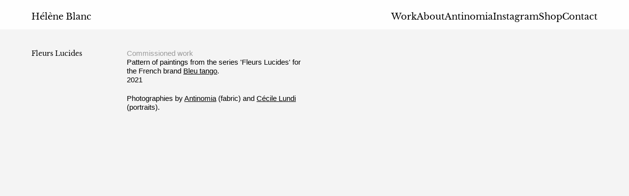

--- FILE ---
content_type: text/html; charset=UTF-8
request_url: https://www.heleneblanc.com/fleurs-lucides/
body_size: 26566
content:
<!DOCTYPE html>
<html lang="fr-FR">
<head>
<meta charset="UTF-8">
<meta name="viewport" content="width=device-width, initial-scale=1.0, minimum-scale=1.0, maximum-scale=5.0, user-scalable=yes, viewport-fit=cover">

<meta name='robots' content='index, follow, max-image-preview:large, max-snippet:-1, max-video-preview:-1' />
	<style>img:is([sizes="auto" i], [sizes^="auto," i]) { contain-intrinsic-size: 3000px 1500px }</style>
	<meta name="referrer" content="strict-origin-when-cross-origin">
	<!-- This site is optimized with the Yoast SEO plugin v26.7 - https://yoast.com/wordpress/plugins/seo/ -->
	<title>Fleurs Lucides | Hélène Blanc</title>
	<meta name="description" content="Hélène Blanc | Fleurs Lucides | Collaboration with Bleu tango, 2021" />
	<link rel="canonical" href="https://www.heleneblanc.com/fleurs-lucides/" />
	<meta property="og:locale" content="fr_FR" />
	<meta property="og:type" content="article" />
	<meta property="og:title" content="Fleurs Lucides | Hélène Blanc" />
	<meta property="og:description" content="Hélène Blanc | Fleurs Lucides | Collaboration with Bleu tango, 2021" />
	<meta property="og:url" content="https://www.heleneblanc.com/fleurs-lucides/" />
	<meta property="og:site_name" content="Hélène Blanc" />
	<meta property="article:published_time" content="2017-08-28T21:50:57+00:00" />
	<meta property="article:modified_time" content="2024-11-06T14:26:44+00:00" />
	<meta property="og:image" content="https://www.heleneblanc.com/wordpress/wp-content/uploads/2019/07/heleneblanc-fleurslucides-512x768-2.jpg" />
	<meta property="og:image:width" content="512" />
	<meta property="og:image:height" content="768" />
	<meta property="og:image:type" content="image/jpeg" />
	<meta name="author" content="heleneblanc" />
	<meta name="twitter:card" content="summary_large_image" />
	<meta name="twitter:label1" content="Écrit par" />
	<meta name="twitter:data1" content="heleneblanc" />
	<meta name="twitter:label2" content="Durée de lecture estimée" />
	<meta name="twitter:data2" content="2 minutes" />
	<script type="application/ld+json" class="yoast-schema-graph">{"@context":"https://schema.org","@graph":[{"@type":"Article","@id":"https://www.heleneblanc.com/fleurs-lucides/#article","isPartOf":{"@id":"https://www.heleneblanc.com/fleurs-lucides/"},"author":{"name":"heleneblanc","@id":"https://www.heleneblanc.com/#/schema/person/c120c61c5b6a9886b30d1f80d3600f10"},"headline":"Fleurs Lucides","datePublished":"2017-08-28T21:50:57+00:00","dateModified":"2024-11-06T14:26:44+00:00","mainEntityOfPage":{"@id":"https://www.heleneblanc.com/fleurs-lucides/"},"wordCount":2,"publisher":{"@id":"https://www.heleneblanc.com/#/schema/person/c120c61c5b6a9886b30d1f80d3600f10"},"image":{"@id":"https://www.heleneblanc.com/fleurs-lucides/#primaryimage"},"thumbnailUrl":"https://www.heleneblanc.com/wordpress/wp-content/uploads/2019/07/heleneblanc-fleurslucides-512x768-2.jpg","articleSection":["Drawing","Work"],"inLanguage":"fr-FR"},{"@type":"WebPage","@id":"https://www.heleneblanc.com/fleurs-lucides/","url":"https://www.heleneblanc.com/fleurs-lucides/","name":"Fleurs Lucides | Hélène Blanc","isPartOf":{"@id":"https://www.heleneblanc.com/#website"},"primaryImageOfPage":{"@id":"https://www.heleneblanc.com/fleurs-lucides/#primaryimage"},"image":{"@id":"https://www.heleneblanc.com/fleurs-lucides/#primaryimage"},"thumbnailUrl":"https://www.heleneblanc.com/wordpress/wp-content/uploads/2019/07/heleneblanc-fleurslucides-512x768-2.jpg","datePublished":"2017-08-28T21:50:57+00:00","dateModified":"2024-11-06T14:26:44+00:00","description":"Hélène Blanc | Fleurs Lucides | Collaboration with Bleu tango, 2021","breadcrumb":{"@id":"https://www.heleneblanc.com/fleurs-lucides/#breadcrumb"},"inLanguage":"fr-FR","potentialAction":[{"@type":"ReadAction","target":["https://www.heleneblanc.com/fleurs-lucides/"]}]},{"@type":"ImageObject","inLanguage":"fr-FR","@id":"https://www.heleneblanc.com/fleurs-lucides/#primaryimage","url":"https://www.heleneblanc.com/wordpress/wp-content/uploads/2019/07/heleneblanc-fleurslucides-512x768-2.jpg","contentUrl":"https://www.heleneblanc.com/wordpress/wp-content/uploads/2019/07/heleneblanc-fleurslucides-512x768-2.jpg","width":512,"height":768},{"@type":"BreadcrumbList","@id":"https://www.heleneblanc.com/fleurs-lucides/#breadcrumb","itemListElement":[{"@type":"ListItem","position":1,"name":"Hélène Blanc","item":"https://www.heleneblanc.com/"},{"@type":"ListItem","position":2,"name":"Fleurs Lucides"}]},{"@type":"WebSite","@id":"https://www.heleneblanc.com/#website","url":"https://www.heleneblanc.com/","name":"Hélène Blanc","description":"Illustration","publisher":{"@id":"https://www.heleneblanc.com/#/schema/person/c120c61c5b6a9886b30d1f80d3600f10"},"potentialAction":[{"@type":"SearchAction","target":{"@type":"EntryPoint","urlTemplate":"https://www.heleneblanc.com/?s={search_term_string}"},"query-input":{"@type":"PropertyValueSpecification","valueRequired":true,"valueName":"search_term_string"}}],"inLanguage":"fr-FR"},{"@type":["Person","Organization"],"@id":"https://www.heleneblanc.com/#/schema/person/c120c61c5b6a9886b30d1f80d3600f10","name":"heleneblanc","image":{"@type":"ImageObject","inLanguage":"fr-FR","@id":"https://www.heleneblanc.com/#/schema/person/image/","url":"https://www.heleneblanc.com/wordpress/wp-content/uploads/2022/09/helene-portrait-nb.jpg","contentUrl":"https://www.heleneblanc.com/wordpress/wp-content/uploads/2022/09/helene-portrait-nb.jpg","width":960,"height":960,"caption":"heleneblanc"},"logo":{"@id":"https://www.heleneblanc.com/#/schema/person/image/"},"sameAs":["https://www.instagram.com.helene.blanc"],"url":"https://www.heleneblanc.com/author/heleneblanc/"}]}</script>
	<!-- / Yoast SEO plugin. -->


<link rel='stylesheet' id='frontend-style-css' href='https://www.heleneblanc.com/wordpress/wp-content/themes/lay/frontend/assets/css/frontend.style.css?ver=10.1.8' type='text/css' media='all' />
<style id='frontend-style-inline-css' type='text/css'>
/* essential styles that need to be in head */
		html{
			overflow-y: scroll;
			/* needs to be min-height: 100% instead of height: 100%. doing height: 100% can cause a bug when doing scroll in jQuery for html,body  */
			min-height: 100%;
			/* prevent anchor font size from changing when rotating iphone to landscape mode */
			/* also: https://stackoverflow.com/questions/49589861/is-there-a-non-hacky-way-to-prevent-pinch-zoom-on-ios-11-3-safari */
			-webkit-text-size-adjust: none;
			/* prevent overflow while loading */
			overflow-x: hidden!important;
		}
		body{
			background-color: white;
			transition: background-color 300ms ease;
			min-height: 100%;
			margin: 0;
			width: 100%;
		}
		/* lay image opacity css */
		#search-results-region img.setsizes{opacity: 0;}#search-results-region img.lay-gif{opacity: 0;}#search-results-region img.lay-image-original{opacity: 0;}#search-results-region img.carousel-img{opacity: 0;}#search-results-region video.video-lazyload{opacity: 0;}#search-results-region img.setsizes.loaded{opacity: 1;}#search-results-region img.loaded-error{opacity: 1;}#search-results-region img.lay-gif.loaded{opacity: 1;}#search-results-region img.lay-image-original.loaded{opacity: 1;}#search-results-region img.carousel-img.loaded{opacity: 1;}#search-results-region video.loaded{opacity: 1;}.col img.setsizes{opacity: 0;}.col img.lay-gif{opacity: 0;}.col img.lay-image-original{opacity: 0;}.col img.carousel-img{opacity: 0;}.col video.video-lazyload{opacity: 0;}.col img.setsizes.loaded{opacity: 1;}.col img.loaded-error{opacity: 1;}.col img.lay-gif.loaded{opacity: 1;}.col img.lay-image-original.loaded{opacity: 1;}.col img.carousel-img.loaded{opacity: 1;}.col video.loaded{opacity: 1;}.project-arrow img.setsizes{opacity: 0;}.project-arrow img.lay-gif{opacity: 0;}.project-arrow img.lay-image-original{opacity: 0;}.project-arrow img.carousel-img{opacity: 0;}.project-arrow video.video-lazyload{opacity: 0;}.project-arrow img.setsizes.loaded{opacity: 1;}.project-arrow img.loaded-error{opacity: 1;}.project-arrow img.lay-gif.loaded{opacity: 1;}.project-arrow img.lay-image-original.loaded{opacity: 1;}.project-arrow img.carousel-img.loaded{opacity: 1;}.project-arrow video.loaded{opacity: 1;}.background-image img.setsizes{opacity: 0;}.background-image img.lay-gif{opacity: 0;}.background-image img.lay-image-original{opacity: 0;}.background-image img.carousel-img{opacity: 0;}.background-image video.video-lazyload{opacity: 0;}.background-image img.setsizes.loaded{opacity: 1;}.background-image img.loaded-error{opacity: 1;}.background-image img.lay-gif.loaded{opacity: 1;}.background-image img.lay-image-original.loaded{opacity: 1;}.background-image img.carousel-img.loaded{opacity: 1;}.background-image video.loaded{opacity: 1;}.background-video img.setsizes{opacity: 0;}.background-video img.lay-gif{opacity: 0;}.background-video img.lay-image-original{opacity: 0;}.background-video img.carousel-img{opacity: 0;}.background-video video.video-lazyload{opacity: 0;}.background-video img.setsizes.loaded{opacity: 1;}.background-video img.loaded-error{opacity: 1;}.background-video img.lay-gif.loaded{opacity: 1;}.background-video img.lay-image-original.loaded{opacity: 1;}.background-video img.carousel-img.loaded{opacity: 1;}.background-video video.loaded{opacity: 1;}
		/* phone menu breakpoint above */
		@media (min-width: 601px){
			
nav.mobile-nav {
  display: none;
}

.lay-mobile-icons-wrap {
  display: none;
  white-space: nowrap;
}

.mobile-title {
  display: none;
}

nav.laynav li {
  display: inline-block;
}

nav.laynav {
  white-space: nowrap;
}

.navbar {
  position: fixed;
  z-index: 10;
  width: 100%;
  transform: translateZ(0);
}

.sitetitle.txt .sitetitle-txt-inner span,
nav.laynav span {
  text-decoration-style: underline;
}

.sitetitle.txt .sitetitle-txt-inner {
  margin-top: 0;
  margin-bottom: 0;
}

nav.laynav {
  z-index: 20;
  line-height: 1;
}
nav.laynav .span-wrap {
  display: inline-block;
}
nav.laynav ul {
  list-style-type: none;
  margin: 0;
  padding: 0;
  font-size: 0;
  display: flex;
}
nav.laynav a {
  text-decoration: none;
}
nav.laynav li {
  vertical-align: top;
}
nav.laynav li:last-child {
  margin-right: 0 !important;
  margin-bottom: 0 !important;
}

.nav-pill {
  position: absolute;
  z-index: -1;
  box-sizing: content-box;
  opacity: 0;
}

.nav-pill.nav-opacity-pill-transition {
  transition: opacity 0.7s ease-in-out;
}

.nav-pill.nav-pill-transition {
  transition: transform 0.7s cubic-bezier(0.93, 0, 0.4, 1.17), width 0.7s cubic-bezier(0.93, 0, 0.4, 1.17), opacity 0.7s ease-in-out;
}

		}
		/* phone menu breakpoint under */
		@media (max-width: 600px){
			
body.mobile-menu-style_1.mobile-menu-has-animation.mobile-menu-animation-possible.animate-mobile-menu nav.mobile-nav {
  transition: transform 300ms cubic-bezier(0.52, 0.16, 0.24, 1);
}

.mobile-title.text {
  line-height: 1 !important;
}

body.mobile-menu-style_1 nav.mobile-nav::-webkit-scrollbar {
  display: none;
}
body.mobile-menu-style_1 nav.mobile-nav {
  scrollbar-width: none;
}
body.mobile-menu-style_1 nav.mobile-nav {
  transform: translateY(-99999px);
  overflow-y: scroll;
  -webkit-overflow-scrolling: touch;
  white-space: normal;
  width: 100%;
  top: 0;
  left: 0;
  bottom: auto;
}
body.mobile-menu-style_1 nav.mobile-nav .current-menu-item {
  opacity: 1;
}
body.mobile-menu-style_1 nav.mobile-nav li {
  display: block;
  margin-right: 0;
  margin-bottom: 0;
  padding: 0;
}
body.mobile-menu-style_1 nav.mobile-nav li a {
  display: block;
  opacity: 1;
  border-bottom-style: solid;
  border-bottom-width: 1px;
  transition: background-color 200ms ease;
  margin: 0;
}
body.mobile-menu-style_1 nav.mobile-nav li a:hover {
  opacity: 1;
}
body.mobile-menu-style_1 nav.mobile-nav li a .span-wrap {
  border-bottom: none;
}
body.mobile-menu-style_1 nav.mobile-nav li a:hover .span-wrap {
  border-bottom: none;
}

body.mobile-menu-style_2.mobile-menu-has-animation.mobile-menu-animation-possible nav.mobile-nav {
  transition: transform 500ms cubic-bezier(0.52, 0.16, 0.24, 1);
}

body.mobile-menu-style_2 .laynav .burger-wrap {
  position: absolute;
  right: 0;
  top: 0;
}
body.mobile-menu-style_2 nav.mobile-nav.active {
  transform: translateX(0);
}
body.mobile-menu-style_2 nav.mobile-nav::-webkit-scrollbar {
  display: none;
}
body.mobile-menu-style_2 nav.mobile-nav {
  scrollbar-width: none;
}
body.mobile-menu-style_2 nav.mobile-nav {
  box-sizing: border-box;
  z-index: 35;
  top: 0;
  height: 100vh;
  overflow-y: scroll;
  -webkit-overflow-scrolling: touch;
  white-space: normal;
  width: 100%;
  transform: translateX(100%);
}
body.mobile-menu-style_2 nav.mobile-nav li a {
  display: block;
  margin: 0;
  box-sizing: border-box;
  width: 100%;
}

body.mobile-menu-style_3.mobile-menu-has-animation.mobile-menu-animation-possible .mobile-nav ul {
  opacity: 0;
  transition: opacity 300ms cubic-bezier(0.52, 0.16, 0.24, 1) 200ms;
}

body.mobile-menu-style_3.mobile-menu-has-animation.mobile-menu-animation-possible.mobile-menu-open .mobile-nav ul {
  opacity: 1;
}

body.mobile-menu-style_3.mobile-menu-has-animation.mobile-menu-animation-possible nav.mobile-nav {
  transition: height 500ms cubic-bezier(0.52, 0.16, 0.24, 1);
}

body.mobile-menu-style_3 nav.mobile-nav.active {
  transform: translateX(0);
}
body.mobile-menu-style_3 nav.mobile-nav::-webkit-scrollbar {
  display: none;
}
body.mobile-menu-style_3 nav.mobile-nav {
  scrollbar-width: none;
}
body.mobile-menu-style_3 nav.mobile-nav {
  width: 100%;
  height: 0;
  box-sizing: border-box;
  z-index: 33;
  overflow-y: scroll;
  -webkit-overflow-scrolling: touch;
  white-space: normal;
  width: 100%;
}
body.mobile-menu-style_3 nav.mobile-nav li a {
  display: block;
  margin: 0;
  box-sizing: border-box;
  width: 100%;
}

body.mobile-menu-style_4.mobile-menu-has-animation.mobile-menu-animation-possible.animate-mobile-menu nav.mobile-nav {
  transition: transform 300ms cubic-bezier(0.52, 0.16, 0.24, 1);
}

body.mobile-menu-style_4 nav.mobile-nav::-webkit-scrollbar {
  display: none;
}
body.mobile-menu-style_4 nav.mobile-nav {
  scrollbar-width: none;
}
body.mobile-menu-style_4 nav.mobile-nav {
  width: 100%;
  height: 0;
  box-sizing: border-box;
  z-index: 29;
  overflow-y: scroll;
  -webkit-overflow-scrolling: touch;
  white-space: normal;
  width: 100%;
}
body.mobile-menu-style_4 nav.mobile-nav li a {
  display: block;
  margin: 0;
  box-sizing: border-box;
  width: 100%;
}

/**
 * Toggle Switch Globals
 *
 * All switches should take on the class `c-hamburger` as well as their
 * variant that will give them unique properties. This class is an overview
 * class that acts as a reset for all versions of the icon.
 */
.mobile-menu-style_1 .burger-wrap,
.mobile-menu-style_3 .burger-wrap,
.mobile-menu-style_4 .burger-wrap {
  z-index: 33;
}

.lay-mobile-icons-wrap {
  z-index: 33;
  top: 0;
  vertical-align: top;
}

.burger-wrap.right {
  padding-left: 10px;
}

.burger-wrap.left {
  padding-right: 10px;
}

.burger-wrap {
  font-size: 0;
  box-sizing: border-box;
  display: inline-block;
  cursor: pointer;
  vertical-align: top;
}

.burger-inner {
  position: relative;
}

.burger-default {
  border-radius: 0;
  overflow: hidden;
  margin: 0;
  padding: 0;
  width: 25px;
  height: 20px;
  font-size: 0;
  -webkit-appearance: none;
  -moz-appearance: none;
  appearance: none;
  box-shadow: none;
  border-radius: none;
  border: none;
  cursor: pointer;
  background-color: transparent;
}

.burger-default:focus {
  outline: none;
}

.burger-default span {
  display: block;
  position: absolute;
  left: 0;
  right: 0;
  background-color: #000;
}

.default .burger-default span {
  height: 2px;
  top: 9px;
}
.default .burger-default span::before,
.default .burger-default span::after {
  height: 2px;
}
.default .burger-default span::before {
  top: -9px;
}
.default .burger-default span::after {
  bottom: -9px;
}

.default_thin .burger-default span {
  height: 1px;
  top: 9px;
}
.default_thin .burger-default span::before,
.default_thin .burger-default span::after {
  height: 1px;
}
.default_thin .burger-default span::before {
  top: -6px;
}
.default_thin .burger-default span::after {
  bottom: -6px;
}

.burger-default span::before,
.burger-default span::after {
  position: absolute;
  display: block;
  left: 0;
  width: 100%;
  background-color: #000;
  content: "";
}

/**
 * Style 2
 *
 * Hamburger to "x" (htx). Takes on a hamburger shape, bars slide
 * down to center and transform into an "x".
 */
.burger-has-animation .burger-default {
  transition: background 0.2s;
}
.burger-has-animation .burger-default span {
  transition: background-color 0.2s 0s;
}
.burger-has-animation .burger-default span::before,
.burger-has-animation .burger-default span::after {
  transition-timing-function: cubic-bezier(0.04, 0.04, 0.12, 0.96);
  transition-duration: 0.2s, 0.2s;
  transition-delay: 0.2s, 0s;
}
.burger-has-animation .burger-default span::before {
  transition-property: top, transform;
  -webkit-transition-property: top, -webkit-transform;
}
.burger-has-animation .burger-default span::after {
  transition-property: bottom, transform;
  -webkit-transition-property: bottom, -webkit-transform;
}
.burger-has-animation .burger-default.active span::before,
.burger-has-animation .burger-default.active span::after {
  transition-delay: 0s, 0.2s;
}

/* active state, i.e. menu open */
.burger-default.active span {
  background-color: transparent !important;
}

.burger-default.active span::before {
  transform: rotate(45deg);
  top: 0;
}

.burger-default.active span::after {
  transform: rotate(-45deg);
  bottom: 0;
}

.mobile-menu-icon {
  z-index: 31;
}

.mobile-menu-icon {
  cursor: pointer;
}

.burger-custom-wrap-close {
  display: none;
}

body.mobile-menu-style_2 .mobile-nav .burger-custom-wrap-close {
  display: inline-block;
}
body.mobile-menu-style_2 .burger-custom-wrap-open {
  display: inline-block;
}

body.mobile-menu-open.mobile-menu-style_3 .burger-custom-wrap-close,
body.mobile-menu-open.mobile-menu-style_4 .burger-custom-wrap-close,
body.mobile-menu-open.mobile-menu-style_1 .burger-custom-wrap-close {
  display: inline-block;
}
body.mobile-menu-open.mobile-menu-style_3 .burger-custom-wrap-open,
body.mobile-menu-open.mobile-menu-style_4 .burger-custom-wrap-open,
body.mobile-menu-open.mobile-menu-style_1 .burger-custom-wrap-open {
  display: none;
}

/**
 * Toggle Switch Globals
 *
 * All switches should take on the class `c-hamburger` as well as their
 * variant that will give them unique properties. This class is an overview
 * class that acts as a reset for all versions of the icon.
 */
body.mobile_menu_bar_not_hidden .lay-mobile-icons-wrap.contains-cart-icon .burger-wrap-new {
  padding-top: 6px;
}

.burger-wrap-new.burger-wrap {
  padding-left: 5px;
  padding-right: 5px;
}

.lay-mobile-icons-wrap.contains-cart-icon.custom-burger .lay-cart-icon-wrap {
  padding-top: 0;
}

.burger-new {
  border-radius: 0;
  overflow: hidden;
  margin: 0;
  padding: 0;
  width: 30px;
  height: 30px;
  font-size: 0;
  -webkit-appearance: none;
  -moz-appearance: none;
  appearance: none;
  box-shadow: none;
  border-radius: none;
  border: none;
  cursor: pointer;
  background-color: transparent;
}

.burger-new:focus {
  outline: none;
}

.burger-new .bread-top,
.burger-new .bread-bottom {
  transform: none;
  z-index: 4;
  position: absolute;
  z-index: 3;
  top: 0;
  left: 0;
  width: 30px;
  height: 30px;
}

.burger-has-animation .bread-top,
.burger-has-animation .bread-bottom {
  transition: transform 0.1806s cubic-bezier(0.04, 0.04, 0.12, 0.96);
}
.burger-has-animation .bread-crust-bottom,
.burger-has-animation .bread-crust-top {
  transition: transform 0.1596s cubic-bezier(0.52, 0.16, 0.52, 0.84) 0.1008s;
}
.burger-has-animation .burger-new.active .bread-top,
.burger-has-animation .burger-new.active .bread-bottom {
  transition: transform 0.3192s cubic-bezier(0.04, 0.04, 0.12, 0.96) 0.1008s;
}
.burger-has-animation .burger-new.active .bread-crust-bottom,
.burger-has-animation .burger-new.active .bread-crust-top {
  transition: transform 0.1806s cubic-bezier(0.04, 0.04, 0.12, 0.96);
}

.burger-new .bread-crust-top,
.burger-new .bread-crust-bottom {
  display: block;
  width: 17px;
  height: 1px;
  background: #000;
  position: absolute;
  left: 7px;
  z-index: 1;
}

.bread-crust-top {
  top: 14px;
  transform: translateY(-3px);
}

.bread-crust-bottom {
  bottom: 14px;
  transform: translateY(3px);
}

.burger-new.active .bread-top {
  transform: rotate(45deg);
}
.burger-new.active .bread-crust-bottom {
  transform: none;
}
.burger-new.active .bread-bottom {
  transform: rotate(-45deg);
}
.burger-new.active .bread-crust-top {
  transform: none;
}

body.mobile-menu-pill_menu_style .burger-wrap,
body.mobile-menu-pill_menu_style .mobile-menu-close-custom {
  display: none;
}
body.mobile-menu-pill_menu_style nav.mobile-nav {
  z-index: 35;
  line-height: 1;
  white-space: nowrap;
}

.mobile-menu-style-pill_menu_style ul {
  display: flex;
}

.mobile-menu-pill {
  position: absolute;
  z-index: -1;
  box-sizing: content-box;
  opacity: 0;
}

.mobile-menu-pill.mobile-menu-opacity-pill-transition {
  transition: opacity 0.7s ease-in-out;
}

.mobile-menu-pill.mobile-menu-pill-transition {
  transition: transform 0.7s cubic-bezier(0.93, 0, 0.4, 1.17), width 0.7s cubic-bezier(0.93, 0, 0.4, 1.17), opacity 0.7s ease-in-out;
}

.lay-fixed-header-hide-on-phone {
  display: none;
}

.tagline {
  display: none;
}

.title a,
.title {
  opacity: 1;
}

.sitetitle {
  display: none;
}

.navbar {
  display: block;
  top: 0;
  left: 0;
  bottom: auto;
  right: auto;
  width: 100%;
  z-index: 30;
  border-bottom-style: solid;
  border-bottom-width: 1px;
}

.mobile-title.image {
  font-size: 0;
}

.mobile-title.text {
  line-height: 1;
  display: inline-flex;
}
.mobile-title.text > span {
  align-self: center;
}

.mobile-title {
  z-index: 31;
  display: inline-block;
  box-sizing: border-box;
}
.mobile-title img {
  box-sizing: border-box;
  height: 100%;
}

nav.primary,
nav.second_menu,
nav.third_menu,
nav.fourth_menu {
  display: none;
}

body.mobile-menu-style_desktop_menu .burger-wrap,
body.mobile-menu-style_desktop_menu .mobile-menu-close-custom {
  display: none;
}
body.mobile-menu-style_desktop_menu nav.mobile-nav {
  z-index: 35;
  line-height: 1;
  white-space: nowrap;
}
body.mobile-menu-style_desktop_menu nav.mobile-nav li {
  vertical-align: top;
}
body.mobile-menu-style_desktop_menu nav.mobile-nav li:last-child {
  margin-right: 0 !important;
  margin-bottom: 0 !important;
}
body.mobile-menu-style_desktop_menu nav.mobile-nav ul {
  list-style-type: none;
  margin: 0;
  padding: 0;
  font-size: 0;
}
body.mobile-menu-style_desktop_menu nav.mobile-nav a {
  text-decoration: none;
}
body.mobile-menu-style_desktop_menu nav.mobile-nav span {
  border-bottom-style: solid;
  border-bottom-width: 0;
}

.mobile_sitetitle_fade_out_when_scrolling_down {
  transition: all ease-in-out 300ms;
}

.mobile_sitetitle_move_away_when_scrolling_down {
  transition: all ease-in-out 300ms;
}

.mobile_menu_fade_out_when_scrolling_down {
  transition: all ease-in-out 300ms;
}

.mobile_menu_move_away_when_scrolling_down {
  transition: all ease-in-out 300ms;
}

.mobile_menubar_move_away_when_scrolling_down {
  transition: all ease-in-out 300ms;
}

.mobile_menubar_fade_out_when_scrolling_down {
  transition: all ease-in-out 300ms;
}

.mobile_menuicons_fade_out_when_scrolling_down {
  transition: all ease-in-out 300ms;
}

.mobile_menuicons_move_away_when_scrolling_down {
  transition: all ease-in-out 300ms;
}

body.lay-hide-phone-menu .mobile_sitetitle_fade_out_when_scrolling_down {
  opacity: 0;
  pointer-events: none;
}
body.lay-hide-phone-menu .mobile_menu_fade_out_when_scrolling_down {
  opacity: 0;
  pointer-events: none;
}
body.lay-hide-phone-menu .mobile_menubar_move_away_when_scrolling_down {
  transform: translateY(-100%);
}
body.lay-hide-phone-menu .mobile_menubar_fade_out_when_scrolling_down {
  opacity: 0 !important;
  pointer-events: none;
}
body.lay-hide-phone-menu .mobile_menuicons_fade_out_when_scrolling_down {
  opacity: 0 !important;
  pointer-events: none;
}
body.lay-hide-phone-menu .mobile_menuicons_move_away_when_scrolling_down {
  transform: translateY(-100%);
}

nav.laynav {
  z-index: 20;
  line-height: 1;
}
nav.laynav .span-wrap {
  display: inline-block;
}
nav.laynav ul {
  list-style-type: none;
  margin: 0;
  padding: 0;
  font-size: 0;
}
nav.laynav a {
  text-decoration: none;
}
nav.laynav li {
  vertical-align: top;
}
nav.laynav li:last-child {
  margin-right: 0 !important;
  margin-bottom: 0 !important;
}

		}
		/* lay media query styles */
		@media (min-width: 601px){
			
.column-wrap._100vh,
.column-wrap.rowcustomheight {
  display: flex;
}

#custom-phone-grid {
  display: none;
}

#footer-custom-phone-grid {
  display: none;
}

.cover-region-phone {
  display: none;
}

.row._100vh,
.row._100vh.empty {
  min-height: 100vh;
  min-height: 100svh;
}
.row._100vh .row-inner,
.row._100vh .column-wrap,
.row._100vh.empty .row-inner,
.row._100vh.empty .column-wrap {
  min-height: 100vh;
  min-height: 100svh;
}

.col.align-top {
  align-self: start;
}

.col.align-onethird {
  align-self: start;
}

.col.align-middle {
  align-self: center;
}

.col.align-twothirds {
  align-self: end;
}

.col.align-bottom {
  align-self: end;
}

.cover-region {
  position: sticky;
  z-index: 1;
  top: 0;
  left: 0;
  width: 100%;
  height: 100vh;
  height: 100svh;
}

.lay-sitewide-background-video-mobile {
  display: none;
}

.lay-background-video {
  position: fixed;
  top: 0;
  left: 0;
  width: 100vw;
  max-height: 100vh;
  height: 100%;
  -o-object-fit: cover;
  object-fit: cover;
  -o-object-position: center;
  object-position: center;
  pointer-events: none;
  z-index: -1;
}

.lay-background-image {
  position: fixed;
  top: 0;
  left: 0;
  width: 100vw;
  max-height: 100vh;
  height: 100%;
  -o-object-fit: cover;
  object-fit: cover;
  -o-object-position: center;
  object-position: center;
  pointer-events: none;
  z-index: -1;
}

.lay-background-video-mobile {
  display: none;
}

.lay-background-image-mobile {
  display: none;
}

.cover-down-arrow-desktop {
  display: block;
}

.cover-down-arrow-phone {
  display: none;
}

.col.type-vl.absolute-position {
  position: absolute !important;
  margin-left: 0 !important;
  z-index: 1;
}

/* 

100VH rows 

*/
.column-wrap._100vh > .col.absolute-position:not(.lay-sticky) {
  position: absolute !important;
  margin-left: 0 !important;
}

.column-wrap._100vh > .col.absolute-position.align-top:not(.lay-sticky) {
  top: 0;
}

.column-wrap._100vh > .col.absolute-position.align-bottom:not(.lay-sticky) {
  bottom: 0;
}

._100vh:not(.stack-element) > .type-html {
  position: absolute !important;
  margin-left: 0 !important;
  z-index: 1;
}

._100vh:not(.stack-element) > .type-html.align-top {
  top: 0;
}

._100vh:not(.stack-element) > .type-html.align-middle {
  top: 50%;
  transform: translateY(-50%);
}

._100vh:not(.stack-element) > .type-html.align-bottom {
  bottom: 0;
}

/* 

CUSTOM ROW HEIGHT 

*/
.column-wrap.rowcustomheight > .col.absolute-position:not(.lay-sticky) {
  position: absolute !important;
  margin-left: 0 !important;
  z-index: 1;
}

.rowcustomheight:not(.stack-element) > .type-html {
  position: absolute !important;
  margin-left: 0 !important;
  z-index: 1;
}

.rowcustomheight:not(.stack-element) > .type-html.align-top {
  top: 0;
}

.rowcustomheight:not(.stack-element) > .type-html.align-middle {
  top: 50%;
  transform: translateY(-50%);
}

.rowcustomheight:not(.stack-element) > .type-html.align-bottom {
  bottom: 0;
}

.lay-slide-from-top {
  top: 0;
  left: 0;
  right: 0;
  transform: translateY(-100.1%);
}

body.do-page-overlay-transition .lay-slide-from-top {
  transition: transform 500ms cubic-bezier(0.075, 0.82, 0.165, 1);
}

.lay-slide-from-left {
  top: 0;
  left: 0;
  bottom: 0;
  transform: translateX(-100.1%);
}

body.do-page-overlay-transition .lay-slide-from-left {
  transition: transform 500ms cubic-bezier(0.075, 0.82, 0.165, 1);
}

.lay-slide-from-right {
  top: 0;
  right: 0;
  transform: translateX(100.1%);
}

body.do-page-overlay-transition .lay-slide-from-right {
  transition: transform 500ms cubic-bezier(0.075, 0.82, 0.165, 1);
}

.lay-slide-from-bottom {
  left: 0;
  right: 0;
  bottom: 0;
  transform: translateY(100.1%);
}

body.do-page-overlay-transition .lay-slide-from-bottom {
  transition: transform 500ms cubic-bezier(0.075, 0.82, 0.165, 1);
}

.lay-fade {
  opacity: 0;
  top: 0;
  left: 0;
  right: 0;
  transform: translateY(-100.1%);
}

.lay-none {
  transform: translate(0, 0);
  top: 0;
  left: 0;
  pointer-events: none;
  opacity: 0;
}
.lay-none .row .col {
  pointer-events: none;
}

.lay-none-right {
  transform: translate(0, 0);
  top: 0;
  right: 0;
  pointer-events: none;
  opacity: 0;
}
.lay-none-right .row .col {
  pointer-events: none;
}

.lay-none-left {
  transform: translate(0, 0);
  top: 0;
  left: 0;
  pointer-events: none;
  opacity: 0;
}
.lay-none-left .row .col {
  pointer-events: none;
}

.lay-none-bottom {
  transform: translate(0, 0);
  bottom: 0;
  left: 0;
  right: 0;
  pointer-events: none;
  opacity: 0;
}
.lay-none-bottom .row .col {
  pointer-events: none;
}

.lay-none-top {
  transform: translate(0, 0);
  top: 0;
  left: 0;
  right: 0;
  pointer-events: none;
  opacity: 0;
}
.lay-none-top .row .col {
  pointer-events: none;
}

.lay-show-overlay.lay-slide-from-top {
  transform: translateY(0);
}

.lay-show-overlay.lay-slide-from-left {
  transform: translateX(0);
}

.lay-show-overlay.lay-slide-from-right {
  transform: translateX(0);
}

.lay-show-overlay.lay-slide-from-bottom {
  transform: translateY(0);
}

.lay-show-overlay.lay-fade {
  transform: translateY(0);
  animation: 350ms forwards overlayfadein;
  opacity: 1;
}

.lay-show-overlay.lay-fadeout {
  animation: 350ms forwards overlayfadeout;
}

.lay-show-overlay.lay-none,
.lay-show-overlay.lay-none-right,
.lay-show-overlay.lay-none-left,
.lay-show-overlay.lay-none-top,
.lay-show-overlay.lay-none-bottom {
  pointer-events: auto;
  opacity: 1;
}
.lay-show-overlay.lay-none .row .col,
.lay-show-overlay.lay-none-right .row .col,
.lay-show-overlay.lay-none-left .row .col,
.lay-show-overlay.lay-none-top .row .col,
.lay-show-overlay.lay-none-bottom .row .col {
  pointer-events: auto;
}

@keyframes overlayfadein {
  0% {
    opacity: 0;
  }
  100% {
    opacity: 1;
  }
}
@keyframes overlayfadeout {
  0% {
    opacity: 1;
  }
  100% {
    opacity: 0;
  }
}
.lay-overlay.lay-desktop-overlay-has-custom-bg > .lay-content {
  background-color: transparent;
}

#lay-project-overlay .project-overlay-grid-has-custom-bg.grid {
  background-color: transparent !important;
  backdrop-filter: none !important;
  -webkit-backdrop-filter: none !important;
}
#lay-project-overlay .project-overlay-grid-has-custom-bg.grid .grid-inner {
  background-color: transparent !important;
}

			
		}
		@media (max-width: 600px){
			
.hascustomphonegrid > #grid {
  display: none;
}
.hascustomphonegrid .column-wrap._100vh,
.hascustomphonegrid .column-wrap.rowcustomheight {
  display: flex;
}

.hascustomphonegrid .cover-region-desktop {
  display: none;
}
.hascustomphonegrid .cover-content-desktop {
  display: none;
}

.nocustomphonegrid .type-vl {
  display: none;
}

.footer-hascustomphonegrid #footer {
  display: none;
}

body {
  box-sizing: border-box;
}

.fp-section.row._100vh,
.fp-section.row._100vh.empty {
  min-height: 0;
}
.fp-section.row._100vh .row-inner,
.fp-section.row._100vh.empty .row-inner {
  min-height: 0 !important;
}

.lay-content.nocustomphonegrid #grid .col.lay-sticky,
.lay-content.footer-nocustomphonegrid #footer .col.lay-sticky,
.lay-content .cover-region-desktop .col.lay-sticky {
  position: relative !important;
  top: auto !important;
}

.lay-content.nocustomphonegrid #grid .col:not(.below, .in-view),
.lay-content.footer-nocustomphonegrid #footer .col:not(.below, .in-view),
.lay-content .cover-region-desktop .col:not(.below, .in-view) {
  transform: none !important;
}

.lay-content.nocustomphonegrid #grid .col,
.lay-content.footer-nocustomphonegrid #footer .col,
.lay-content .cover-region-desktop .col {
  width: 100%;
}

html.flexbox .lay-content .row._100vh.row-col-amt-2.absolute-positioning-vertically-in-apl .col.align-top,
html.flexbox .lay-content .row.rowcustomheight.row-col-amt-2.absolute-positioning-vertically-in-apl .col.align-top,
html.flexbox .lay-content .row._100vh.row-col-amt-3.absolute-positioning-vertically-in-apl .col.align-top,
html.flexbox .lay-content .row.rowcustomheight.row-col-amt-3.absolute-positioning-vertically-in-apl .col.align-top {
  top: 0;
  position: absolute;
  margin-bottom: 0;
}
html.flexbox .lay-content .row._100vh.row-col-amt-2.absolute-positioning-vertically-in-apl .col.align-middle,
html.flexbox .lay-content .row.rowcustomheight.row-col-amt-2.absolute-positioning-vertically-in-apl .col.align-middle,
html.flexbox .lay-content .row._100vh.row-col-amt-3.absolute-positioning-vertically-in-apl .col.align-middle,
html.flexbox .lay-content .row.rowcustomheight.row-col-amt-3.absolute-positioning-vertically-in-apl .col.align-middle {
  top: 50%;
  transform: translate(0, -50%) !important;
  position: absolute;
  margin-bottom: 0;
}
html.flexbox .lay-content .row._100vh.row-col-amt-2.absolute-positioning-vertically-in-apl .col.align-bottom,
html.flexbox .lay-content .row.rowcustomheight.row-col-amt-2.absolute-positioning-vertically-in-apl .col.align-bottom,
html.flexbox .lay-content .row._100vh.row-col-amt-3.absolute-positioning-vertically-in-apl .col.align-bottom,
html.flexbox .lay-content .row.rowcustomheight.row-col-amt-3.absolute-positioning-vertically-in-apl .col.align-bottom {
  bottom: 0;
  position: absolute;
  margin-bottom: 0;
}

#lay-project-overlay .project-overlay-grid-has-custom-bg.grid {
  background-color: transparent !important;
  backdrop-filter: none !important;
  -webkit-backdrop-filter: none !important;
}
#lay-project-overlay .project-overlay-grid-has-custom-bg.grid .grid-inner {
  background-color: transparent !important;
}

html.flexbox .lay-content .row._100vh.one-col-row .column-wrap,
html.flexbox .lay-content .row.rowcustomheight.one-col-row .column-wrap {
  display: flex;
}
html.flexbox .lay-content .row._100vh.one-col-row .col.align-top,
html.flexbox .lay-content .row.rowcustomheight.one-col-row .col.align-top {
  align-self: start;
  margin-bottom: 0;
}
html.flexbox .lay-content .row._100vh.one-col-row .col.align-middle,
html.flexbox .lay-content .row.rowcustomheight.one-col-row .col.align-middle {
  align-self: center;
  margin-bottom: 0;
}
html.flexbox .lay-content .row._100vh.one-col-row .col.align-bottom,
html.flexbox .lay-content .row.rowcustomheight.one-col-row .col.align-bottom {
  align-self: end;
  margin-bottom: 0;
}

.lay-content .row {
  box-sizing: border-box;
  display: block;
}

.lay-content .row:last-child > .row-inner > .column-wrap > .col:last-child {
  margin-bottom: 0 !important;
}

html.flexbox #custom-phone-grid .column-wrap._100vh,
html.flexbox #custom-phone-grid .column-wrap.rowcustomheight,
html.flexbox .cover-region-phone .column-wrap._100vh,
html.flexbox .cover-region-phone .column-wrap.rowcustomheight,
html.flexbox #footer-custom-phone-grid .column-wrap._100vh,
html.flexbox #footer-custom-phone-grid .column-wrap.rowcustomheight {
  display: flex;
}
html.flexbox #custom-phone-grid .col.align-top,
html.flexbox .cover-region-phone .col.align-top,
html.flexbox #footer-custom-phone-grid .col.align-top {
  align-self: start;
}
html.flexbox #custom-phone-grid .col.align-middle,
html.flexbox .cover-region-phone .col.align-middle,
html.flexbox #footer-custom-phone-grid .col.align-middle {
  align-self: center;
}
html.flexbox #custom-phone-grid .col.align-bottom,
html.flexbox .cover-region-phone .col.align-bottom,
html.flexbox #footer-custom-phone-grid .col.align-bottom {
  align-self: end;
}

.row-inner {
  box-sizing: border-box;
}

.html5video .html5video-customplayicon {
  max-width: 100px;
}

.cover-enabled-on-phone .cover-region {
  position: sticky;
  z-index: 1;
  top: 0;
  left: 0;
  width: 100%;
  min-height: 100vh;
}

.lay-sitewide-background-video {
  display: none;
}

.lay-background-video {
  position: fixed;
  top: 0;
  left: 0;
  width: 100vw;
  max-height: 100vh;
  height: 100%;
  -o-object-fit: cover;
  object-fit: cover;
  -o-object-position: center;
  object-position: center;
  pointer-events: none;
  z-index: -1;
}

.lay-background-image {
  position: fixed;
  top: 0;
  left: 0;
  width: 100vw;
  max-height: 100vh;
  height: 100%;
  -o-object-fit: cover;
  object-fit: cover;
  -o-object-position: center;
  object-position: center;
  pointer-events: none;
  z-index: -1;
}

.lay-background-video-desktop {
  display: none;
}

.lay-background-video-mobile {
  display: block;
}

.lay-background-image-desktop {
  display: none;
}

.lay-background-image-mobile {
  display: block;
}

.cover-down-arrow-desktop {
  display: none;
}

.cover-down-arrow-phone {
  display: block;
}

.lay-content.nocustomphonegrid #grid .row.only-marquee-row {
  padding-left: 0;
  padding-right: 0;
}

.col.absolute-position.type-vl {
  position: absolute;
  margin-left: 0 !important;
  z-index: 1;
}

#custom-phone-grid .column-wrap._100vh > .col.absolute-position:not(.lay-sticky),
#footer-custom-phone-grid .column-wrap._100vh > .col.absolute-position:not(.lay-sticky),
.cover-region-phone .column-wrap._100vh > .col.absolute-position:not(.lay-sticky) {
  position: absolute !important;
  margin-left: 0 !important;
  z-index: 1;
}
#custom-phone-grid .column-wrap._100vh > .col.absolute-position.align-top:not(.lay-sticky),
#footer-custom-phone-grid .column-wrap._100vh > .col.absolute-position.align-top:not(.lay-sticky),
.cover-region-phone .column-wrap._100vh > .col.absolute-position.align-top:not(.lay-sticky) {
  top: 0;
}
#custom-phone-grid .column-wrap._100vh > .col.absolute-position.align-bottom:not(.lay-sticky),
#footer-custom-phone-grid .column-wrap._100vh > .col.absolute-position.align-bottom:not(.lay-sticky),
.cover-region-phone .column-wrap._100vh > .col.absolute-position.align-bottom:not(.lay-sticky) {
  bottom: 0;
}

#custom-phone-grid .column-wrap.rowcustomheight > .col.absolute-position:not(.lay-sticky),
#footer-custom-phone-grid .column-wrap.rowcustomheight > .col.absolute-position:not(.lay-sticky),
.cover-region-phone .column-wrap.rowcustomheight > .col.absolute-position:not(.lay-sticky) {
  position: absolute !important;
  margin-left: 0 !important;
  z-index: 1;
}
#custom-phone-grid .column-wrap.rowcustomheight > .col.absolute-position.align-top:not(.lay-sticky),
#footer-custom-phone-grid .column-wrap.rowcustomheight > .col.absolute-position.align-top:not(.lay-sticky),
.cover-region-phone .column-wrap.rowcustomheight > .col.absolute-position.align-top:not(.lay-sticky) {
  top: 0;
}
#custom-phone-grid .column-wrap.rowcustomheight > .col.absolute-position.align-bottom:not(.lay-sticky),
#footer-custom-phone-grid .column-wrap.rowcustomheight > .col.absolute-position.align-bottom:not(.lay-sticky),
.cover-region-phone .column-wrap.rowcustomheight > .col.absolute-position.align-bottom:not(.lay-sticky) {
  bottom: 0;
}

.cover-disabled-on-phone .cover-region-desktop._100vh._100vh-not-set-by-user {
  min-height: 0 !important;
}
.cover-disabled-on-phone .cover-region-desktop._100vh._100vh-not-set-by-user .cover-inner._100vh {
  min-height: 0 !important;
}
.cover-disabled-on-phone .cover-region-desktop._100vh._100vh-not-set-by-user .row._100vh {
  min-height: 0 !important;
}
.cover-disabled-on-phone .cover-region-desktop._100vh._100vh-not-set-by-user .row-inner._100vh {
  min-height: 0 !important;
}
.cover-disabled-on-phone .cover-region-desktop._100vh._100vh-not-set-by-user .column-wrap._100vh {
  min-height: 0 !important;
}

.lay-thumbnailgrid-tagfilter.mobile-one-line,
.lay-productsgrid-tagfilter.mobile-one-line {
  white-space: nowrap;
  overflow-x: scroll;
  box-sizing: border-box;
  -webkit-overflow-scrolling: touch;
}

.lay-thumbnailgrid-tagfilter::-webkit-scrollbar,
.lay-productsgrid-tagfilter::-webkit-scrollbar {
  display: none;
}

.lay-thumbnailgrid-tagfilter,
.lay-productsgrid-tagfilter {
  scrollbar-width: none;
}

.lay-thumbnailgrid-filter.mobile-one-line,
.lay-productsgrid-filter.mobile-one-line {
  white-space: nowrap;
  overflow-x: scroll;
  box-sizing: border-box;
  -webkit-overflow-scrolling: touch;
}

.lay-thumbnailgrid-filter::-webkit-scrollbar,
.lay-productsgrid-filter::-webkit-scrollbar {
  display: none;
}

.lay-thumbnailgrid-filter,
.lay-productsgrid-filter {
  scrollbar-width: none;
}

.lay-thumbnailgrid-tagfilter.mobile-one-line .tag-bubble:first-child {
  margin-left: 0 !important;
}
.lay-thumbnailgrid-tagfilter.mobile-one-line .tag-bubble:last-child {
  margin-right: 0 !important;
}

.lay-productsgrid-tagfilter.mobile-one-line .ptag-bubble:first-child {
  margin-left: 0 !important;
}
.lay-productsgrid-tagfilter.mobile-one-line .ptag-bubble:last-child {
  margin-right: 0 !important;
}

.lay-phone-slide-from-top {
  top: 0;
  left: 0;
  right: 0;
  transform: translateY(-100.1%);
}

body.do-page-overlay-transition .lay-phone-slide-from-top {
  transition: transform 500ms cubic-bezier(0.075, 0.82, 0.165, 1);
}

.lay-phone-slide-from-left {
  top: 0;
  left: 0;
  bottom: 0;
  transform: translateX(-100.1%);
}

body.do-page-overlay-transition .lay-phone-slide-from-left {
  transition: transform 500ms cubic-bezier(0.075, 0.82, 0.165, 1);
}

.lay-phone-slide-from-right {
  top: 0;
  right: 0;
  transform: translateX(100%);
}

body.do-page-overlay-transition .lay-phone-slide-from-right {
  transition: transform 500ms cubic-bezier(0.075, 0.82, 0.165, 1);
}

.lay-phone-slide-from-bottom {
  left: 0;
  right: 0;
  bottom: 0;
  transform: translateY(100.1%);
}

body.do-page-overlay-transition .lay-phone-slide-from-bottom {
  transition: transform 500ms cubic-bezier(0.075, 0.82, 0.165, 1);
}

.lay-phone-fade {
  opacity: 0;
  top: 0;
  left: 0;
  right: 0;
  transform: translateY(-100.1%);
}

.lay-phone-none {
  transform: translate(0, 0);
  top: 0;
  left: 0;
  pointer-events: none;
  opacity: 0;
}
.lay-phone-none .row .col {
  pointer-events: none;
}

.lay-phone-none-right {
  transform: translate(0, 0);
  top: 0;
  right: 0;
  pointer-events: none;
  opacity: 0;
}
.lay-phone-none-right .row .col {
  pointer-events: none;
}

.lay-phone-none-left {
  transform: translate(0, 0);
  top: 0;
  left: 0;
  pointer-events: none;
  opacity: 0;
}
.lay-phone-none-left .row .col {
  pointer-events: none;
}

.lay-phone-none-bottom {
  transform: translate(0, 0);
  bottom: 0;
  left: 0;
  right: 0;
  pointer-events: none;
  opacity: 0;
}
.lay-phone-none-bottom .row .col {
  pointer-events: none;
}

.lay-phone-none-top {
  transform: translate(0, 0);
  top: 0;
  left: 0;
  right: 0;
  pointer-events: none;
  opacity: 0;
}
.lay-phone-none-top .row .col {
  pointer-events: none;
}

.lay-show-overlay.lay-phone-slide-from-top {
  transform: translateY(0);
}

.lay-show-overlay.lay-phone-slide-from-left {
  transform: translateX(0);
}

.lay-show-overlay.lay-phone-slide-from-right {
  transform: translateX(0);
}

.lay-show-overlay.lay-phone-slide-from-bottom {
  transform: translateY(0);
}

.lay-show-overlay.lay-phone-fade {
  transform: translateY(0);
  animation: 350ms forwards overlayfadein;
  opacity: 1;
}

.lay-show-overlay.lay-fadeout {
  animation: 350ms forwards overlayfadeout;
}

.lay-show-overlay.lay-phone-none,
.lay-show-overlay.lay-phone-none-right,
.lay-show-overlay.lay-phone-none-left,
.lay-show-overlay.lay-phone-none-top,
.lay-show-overlay.lay-phone-none-bottom {
  pointer-events: auto;
  opacity: 1;
}
.lay-show-overlay.lay-phone-none .row .col,
.lay-show-overlay.lay-phone-none-right .row .col,
.lay-show-overlay.lay-phone-none-left .row .col,
.lay-show-overlay.lay-phone-none-top .row .col,
.lay-show-overlay.lay-phone-none-bottom .row .col {
  pointer-events: auto;
}

@keyframes overlayfadein {
  0% {
    opacity: 0;
  }
  100% {
    opacity: 1;
  }
}
@keyframes overlayfadeout {
  0% {
    opacity: 1;
  }
  100% {
    opacity: 0;
  }
}
.lay-overlay.lay-phone-overlay-has-custom-bg > .lay-content {
  background-color: transparent;
}

html.no-flexbox #footer-custom-phone-grid .col.align-bottom {
  vertical-align: bottom;
}

			
		}

body.intro-loading .lay-content {
  visibility: hidden;
}

.intro.animatehide {
  pointer-events: none;
}

#intro-region.hide {
  display: none;
}

.intro {
  opacity: 1;
  transform: scale(1);
  cursor: pointer;
  display: block;
}

.intro .mediawrap {
  height: 100vh;
  width: 100%;
}

.intro img.lazyloading,
.intro img.lazyload {
  opacity: 0;
}

.intro img.lazyloaded,
.intro img.loaded {
  opacity: 1;
  transition: opacity 400ms;
}

.intro {
  top: 0;
  left: 0;
  width: 100%;
  height: 100vh;
  position: fixed;
  overflow: hidden;
  z-index: 50;
}

.intro .media {
  transform: translate(-50%, -50%);
  position: fixed;
  left: 50%;
  top: 50%;
}

.intro .mediawrap.followmovement .media {
  transform: translate(-50%, -50%) scale(1.15);
}

.intro .mediawrap.w100 .media {
  width: 100%;
  height: auto;
}

.intro .mediawrap.h100 .media {
  width: auto;
  height: 100%;
}

.intro-svg-overlay {
  position: absolute;
  top: 50%;
  left: 50%;
  transform: translate(-50%, -50%);
  z-index: 60;
}

.intro-svg-overlay,
.intro_text {
  pointer-events: none;
}

.intro_text {
  position: absolute;
  z-index: 65;
  white-space: pre-line;
}

@media (orientation: landscape) {
  .intro-portrait-media {
    display: none;
  }
}
@media (orientation: portrait) {
  .intro-landscape-media {
    display: none;
  }
}


					/* default text format "Default" */
					.lay-textformat-parent > *, ._Default, ._Default_no_spaces{
						font-family:helvetica, sans-serif;color:#000000;letter-spacing:0em;line-height:1.2;font-weight:300;text-transform:none;font-style:normal;text-decoration: none;padding: 0;text-indent:0em;border-bottom: none;text-align:left;
					}@media (min-width: 901px){
						.lay-textformat-parent > *, ._Default{
							font-size:15px;margin:0px 0 20px 0;
						}
						._Default_no_spaces{
							font-size:15px;
						}
						.lay-textformat-parent > *:last-child, ._Default:last-child{
							margin-bottom: 0;
						}
					}
					@media (min-width: 601px) and (max-width: 900px){
						.lay-textformat-parent > *, ._Default{
							font-size:12px;margin:0px 0 20px 0;
						}
						._Default_no_spaces{
							font-size:12px;
						}
						.lay-textformat-parent > *:last-child, ._Default:last-child{
							margin-bottom: 0;
						}
					}
					@media (max-width: 600px){
						.lay-textformat-parent > *, ._Default{
							font-size:12px;margin:0px 0 20px 0;
						}
						._Default_no_spaces{
							font-size:12px;
						}
						.lay-textformat-parent > *:last-child, ._Default:last-child{
							margin-bottom: 0;
						}
					}._test, ._test_no_spaces{font-family:helvetica, sans-serif;color:#000;letter-spacing:0em;line-height:1.2;font-weight:400;text-transform:none;font-style:normal;text-decoration: none;padding: 0;text-indent:0em;border-bottom: none;text-align:left;}@media (min-width: 901px){
						._test{font-size:10px;margin:0px 0 20px 0;}
						._test:last-child{
							margin-bottom: 0;
						}
						._test_no_spaces{font-size:10px;}
					}
						@media (min-width: 601px) and (max-width: 900px){
							._test{font-size:10px;margin:0px 0 20px 0;}
							._test:last-child{
								margin-bottom: 0;
							}
							._test_no_spaces{font-size:10px;}
						}
						@media (max-width: 600px){
							._test{font-size:10px;margin:0px 0 20px 0;}
							._test:last-child{
								margin-bottom: 0;
							}
							._test_no_spaces{font-size:10px;}
						}._MENU, ._MENU_no_spaces{font-family:helvetica, sans-serif;color:#000000;letter-spacing:0em;line-height:1.2;font-weight:300;text-transform:none;font-style:normal;text-decoration: none;padding: 0;text-indent:0em;border-bottom: none;text-align:left;}@media (min-width: 901px){
						._MENU{font-size:20px;margin:0px 0 20px 0;}
						._MENU:last-child{
							margin-bottom: 0;
						}
						._MENU_no_spaces{font-size:20px;}
					}
						@media (min-width: 601px) and (max-width: 900px){
							._MENU{font-size:12px;margin:0px 0 20px 0;}
							._MENU:last-child{
								margin-bottom: 0;
							}
							._MENU_no_spaces{font-size:12px;}
						}
						@media (max-width: 600px){
							._MENU{font-size:12px;margin:0px 0 20px 0;}
							._MENU:last-child{
								margin-bottom: 0;
							}
							._MENU_no_spaces{font-size:12px;}
						}._menumobile, ._menumobile_no_spaces{font-family:LibreBaskerville-Regular;color:#000000;letter-spacing:0em;line-height:1.2;font-weight:300;text-transform:none;font-style:normal;text-decoration: none;padding: 0;text-indent:0em;border-bottom: none;text-align:left;}@media (min-width: 901px){
						._menumobile{font-size:15px;margin:0px 0 20px 0;}
						._menumobile:last-child{
							margin-bottom: 0;
						}
						._menumobile_no_spaces{font-size:15px;}
					}
						@media (min-width: 601px) and (max-width: 900px){
							._menumobile{font-size:14px;margin:0px 0 20px 0;}
							._menumobile:last-child{
								margin-bottom: 0;
							}
							._menumobile_no_spaces{font-size:14px;}
						}
						@media (max-width: 600px){
							._menumobile{font-size:14px;margin:0px 0 20px 0;}
							._menumobile:last-child{
								margin-bottom: 0;
							}
							._menumobile_no_spaces{font-size:14px;}
						}
/* customizer css */
            .thumb .thumbnail-tags{opacity: 1;}.thumb .thumbnail-tags { margin-top:0px; }.thumb .thumbnail-tags { margin-bottom:0px; }.thumb .thumbnail-tags { text-align:left; }.thumb .thumbnail-tags { color:#000000; }.thumb .title, .thumb .thumbnail-tags{
                -webkit-transition: all 400ms ease-out;
                -moz-transition: all 400ms ease-out;
                transition: all 400ms ease-out;
            }.title{opacity: 1;}.title { font-weight:300; }.title { letter-spacing:0em; }.title { font-size:13px; }.title { font-family:helvetica,sans-serif; }.title { line-height:1.2; }.title { text-align:left; }.title { color:#000000; }.below-image .title { margin-top:5px; }.above-image .title { margin-bottom:5px; }.titlewrap-on-image{}.thumb .descr{
                -webkit-transition: all 400ms ease-out;
                -moz-transition: all 400ms ease-out;
                transition: all 400ms ease-out;
            }.thumb .descr{opacity: 1;}.thumb .descr { margin-top:0px; }.thumb .descr { margin-bottom:0px; }.thumb .ph span { background-color:#fff; }.no-touchdevice .thumb:hover .ph span, .touchdevice .thumb.hover .ph span, .no-touchdevice #search-results-region .thumb:hover .ph span, .touchdevice #search-results-region .thumb.hover .ph span{opacity: 0.5;}.thumb .ph span{
                -webkit-transition: all 400ms ease-out;
                -moz-transition: all 400ms ease-out;
                transition: all 400ms ease-out;
            }.thumb .ph{
                transition: -webkit-filter 400ms ease-out;
            }nav.primary { font-family:LibreBaskerville-Regular; }nav.primary { font-weight:300; }nav.primary a { letter-spacing:0em; }body, .hascover #footer-region, .cover-content, .cover-region { background-color:#ffffff; }
        .sitetitle.txt .sitetitle-txt-inner span{
            text-underline-offset: 3px;
        }nav.laynav a span{
			text-underline-offset: 3px;
		}nav.laynav a:hover span{
			text-underline-offset: 3px;
		}.lay-textformat-parent a:not(.laybutton),
            .lay-link-parent a:not(.laybutton),
            a.projectlink .lay-textformat-parent>*:not(.laybutton),
            .lay-carousel-sink .single-caption-inner a:not(.laybutton),
            .lay-marquee p a:not(.laybutton), .lay-marquee a:not(.laybutton),
            .lay-table a:not(.laybutton), .lay-table p a:not(.laybutton),
            .lay-accordion a:not(.laybutton), .lay-accordion p a:not(.laybutton),
            .link-in-text { color:#000; }.lay-textformat-parent a:not(.laybutton),
            .lay-link-parent a:not(.laybutton),
            a.projectlink .lay-textformat-parent>*:not(.laybutton),
            .lay-carousel-sink .single-caption-inner a:not(.laybutton),
            .lay-marquee p a:not(.laybutton), .lay-marquee a:not(.laybutton),
            .lay-table a:not(.laybutton), .lay-table p a:not(.laybutton),
            .lay-accordion a:not(.laybutton), .lay-accordion p a:not(.laybutton),
            .link-in-text,
            .pa-text .pa-inner{
                text-decoration-thickness:1px;
                text-decoration-style: solid;
                text-decoration-line: underline;
                text-underline-offset: 3px;
            }.no-touchdevice .lay-textformat-parent a:not(.laybutton):hover,
            .no-touchdevice .lay-textformat-parent a:not(.laybutton):hover span,
            .no-touchdevice .lay-link-parent a:not(.laybutton):hover,
            .no-touchdevice .lay-link-parent a:not(.laybutton):hover span,
            .lay-textformat-parent a:not(.laybutton).hover,
            .lay-textformat-parent a:not(.laybutton).hover span,
            .no-touchdevice a.projectlink .lay-textformat-parent>*:not(.laybutton):hover,
            a.projectlink .lay-textformat-parent>*:not(.laybutton).hover,
            .no-touchdevice .lay-carousel-sink .single-caption-inner a:not(.laybutton):hover,
            .no-touchdevice .lay-marquee p a:not(.laybutton):hover,
            .no-touchdevice .lay-marquee a:not(.laybutton):hover,
            .no-touchdevice .lay-table a:not(.laybutton):hover,
            .no-touchdevice .lay-table p a:not(.laybutton):hover,
            .no-touchdevice .lay-accordion a:not(.laybutton):hover,
            .no-touchdevice .lay-accordion p a:not(.laybutton):hover,
            .no-touchdevice .link-in-text:hover,
            .link-in-text.hover { color:#000; }.no-touchdevice .lay-textformat-parent a:not(.laybutton):hover,
            .no-touchdevice .lay-link-parent a:not(.laybutton):hover,
            .lay-textformat-parent a:not(.laybutton).hover,
            .no-touchdevice a.projectlink .lay-textformat-parent>*:not(.laybutton):hover,
            a.projectlink .lay-textformat-parent>*:not(.laybutton).hover,
            .no-touchdevice .lay-carousel-sink .single-caption-inner a:not(.laybutton):hover,
            .no-touchdevice .lay-marquee p a:not(.laybutton):hover,
            .no-touchdevice .lay-marquee a:not(.laybutton):hover,
            .no-touchdevice .lay-table a:not(.laybutton):hover,
            .no-touchdevice .lay-table p a:not(.laybutton):hover,
            .no-touchdevice .lay-accordion a:not(.laybutton):hover,
            .no-touchdevice .lay-accordion p a:not(.laybutton):hover,
            .no-touchdevice .link-in-text:hover,
            .no-touchdevice .link-in-text.hover,
            .no-touchdevice .pa-text:hover .pa-inner{
                text-decoration-thickness:1px;
                text-decoration-style: solid;
                text-decoration-line: underline;
                text-underline-offset: 3px;
            }.no-touchdevice .lay-link-parent a:not(.laybutton):hover,
            .no-touchdevice .lay-textformat-parent a:not(.laybutton):hover,
            .lay-textformat-parent a:not(.laybutton).hover,
            .no-touchdevice a.projectlink .lay-textformat-parent>*:not(.laybutton):hover,
            a.projectlink .lay-textformat-parent>*:not(.laybutton).hover,
            .no-touchdevice .lay-carousel-sink .single-caption-inner a:not(.laybutton):hover,
            .no-touchdevice .lay-marquee p a:not(.laybutton):hover,
            .no-touchdevice .lay-marquee a:not(.laybutton):hover,
            .no-touchdevice .lay-table a:not(.laybutton):hover,
            .no-touchdevice .lay-table p a:not(.laybutton):hover,
            .no-touchdevice .lay-accordion a:not(.laybutton):hover,
            .no-touchdevice .lay-accordion p a:not(.laybutton):hover,
            .no-touchdevice .link-in-text:hover,
            .no-touchdevice .link-in-text.hover,
            .no-touchdevice .pa-text:hover .pa-inner{opacity: 1;}.lay-thumbnailgrid-filter { color:#000000; }.lay-thumbnailgrid-filter { text-align:left; }.lay-thumbnailgrid-filter .lay-filter-active { color:#000000; }.lay-thumbnailgrid-filter { margin-bottom:20px; }.lay-thumbnailgrid-filter-anchor{opacity: 0.5;}.lay-thumbnailgrid-filter-anchor.lay-filter-active{opacity: 1;}@media (hover) {.lay-thumbnailgrid-filter-anchor:hover{opacity: 1;}}.lay-thumbnailgrid-tagfilter { text-align:left; }.tag-bubble { color:#000000; }.lay-thumbnailgrid-tagfilter { margin-bottom:20px; }.tag-bubble { background-color:#eeeeee; }.tag-bubble { border-radius:100px; }@media (hover:hover) {.tag-bubble:hover { background-color:#d0d0d0; }}.tag-bubble.lay-tag-active { background-color:#d0d0d0; }input#search-query, .suggest-item { font-family:helvetica,sans-serif; }.search-view { background-color:rgba(255,255,255,0.85); }input#search-query::selection { background:#f5f5f5; }.close-search { color:#000000; }input#search-query::placeholder { color:#ccc; }input#search-query { color:#000; }.suggest-item { color:#aaa; }@media (hover:hover) {.suggest-item:hover { color:#000; }}.search-view{ -webkit-backdrop-filter: saturate(180%) blur(10px);
            backdrop-filter: saturate(180%) blur(10px); }.laybutton1{
				font-family:helvetica, sans-serif;color:#000000;letter-spacing:0em;line-height:1.2;font-weight:300;text-transform:none;font-style:normal;text-decoration: none;
			}
			@media (min-width: 901px){
				.laybutton1{
					font-size:15px;
				}
			}
			@media (min-width: 601px) and (max-width: 900px){
				.laybutton1{
					font-size:12px;
				}
			}
			@media (max-width: 600px){
				.laybutton1{
					font-size:12px;
				}
			}.laybutton1{
            color: #000;
            border-radius: 0px;
            background-color: #ffffff;
            border: 1px solid #000000;
            padding-left: 15px;
            padding-right: 15px;
            padding-top: 5px;
            padding-bottom: 5px;
            margin-left: 0px;
            margin-right: 0px;
            margin-top: 0px;
            margin-bottom: 0px;
            
        }.laybutton2{
				font-family:helvetica, sans-serif;color:#000000;letter-spacing:0em;line-height:1.2;font-weight:300;text-transform:none;font-style:normal;text-decoration: none;
			}
			@media (min-width: 901px){
				.laybutton2{
					font-size:15px;
				}
			}
			@media (min-width: 601px) and (max-width: 900px){
				.laybutton2{
					font-size:12px;
				}
			}
			@media (max-width: 600px){
				.laybutton2{
					font-size:12px;
				}
			}.laybutton2{
            color: #000;
            border-radius: 100px;
            background-color: #ffffff;
            border: 1px solid #000000;
            padding-left: 20px;
            padding-right: 20px;
            padding-top: 5px;
            padding-bottom: 5px;
            margin-left: 0px;
            margin-right: 0px;
            margin-top: 0px;
            margin-bottom: 0px;
            
        }.laybutton3{
				font-family:helvetica, sans-serif;color:#000000;letter-spacing:0em;line-height:1.2;font-weight:300;text-transform:none;font-style:normal;text-decoration: none;
			}
			@media (min-width: 901px){
				.laybutton3{
					font-size:15px;
				}
			}
			@media (min-width: 601px) and (max-width: 900px){
				.laybutton3{
					font-size:12px;
				}
			}
			@media (max-width: 600px){
				.laybutton3{
					font-size:12px;
				}
			}.laybutton3{
            color: #000;
            border-radius: 100px;
            background-color: #eeeeee;
            border: 0px solid #000000;
            padding-left: 20px;
            padding-right: 20px;
            padding-top: 5px;
            padding-bottom: 5px;
            margin-left: 0px;
            margin-right: 0px;
            margin-top: 0px;
            margin-bottom: 0px;
            
        }
            /* phone menu breakpoint above */
            @media (min-width: 601px){
                .sitetitle-txt-inner { font-size:18px; }.sitetitle-txt-inner { font-weight:300; }.sitetitle-txt-inner { letter-spacing:0em; }.sitetitle-txt-inner { font-family:LibreBaskerville-Regular; }.sitetitle-txt-inner { text-align:left; }.sitetitle-txt-inner { color:#000000; }.sitetitle { top:25px; }.sitetitle { left:5%; }.sitetitle { right:5%; }.sitetitle { bottom:16px; }.sitetitle img { width:20vw; }.sitetitle{opacity: 1;}.sitetitle{bottom: auto; right: auto;}.sitetitle{position: fixed;}.sitetitle{display: inline-block;}.sitetitle.img { text-align:left; }.no-touchdevice .sitetitle.txt:hover .sitetitle-txt-inner span, .no-touchdevice .sitetitle:hover .tagline { color:#000000; }.no-touchdevice .sitetitle:hover{opacity: 1;}.no-touchdevice .sitetitle.txt:hover .sitetitle-txt-inner span{ 
                text-decoration: none;
            }.tagline { text-align:left; }.tagline { color:#000000; }.tagline { margin-top:5px; }.tagline{opacity: 1;}nav.primary{display: inline-block;}nav.primary li { font-size:18px; }nav.primary a { color:#000000; }nav.primary { text-align:left; }nav.primary { left:5%; }nav.primary { right:5%; }nav.primary { bottom:16px; }nav.primary ul {gap:20px;}nav.primary ul {flex-direction:row;;}nav.primary{position: absolute;}nav.primary a{opacity: 1;}nav.laynav.primary li{display: inline-block;}nav.primary { top:25px; }nav.primary{bottom: auto; left: auto;}nav.laynav .current-menu-item>a { color:#000000; }nav.laynav .current-menu-item>a { font-weight:300; }nav.laynav .current-menu-item>a span{
                    text-decoration: none;
                }nav.laynav .current-menu-item>a{opacity: 1;}nav.laynav .current_page_item>a { color:#000000; }nav.laynav .current_page_item>a { font-weight:300; }nav.laynav .current_page_item>a span{
                    text-decoration: none;
                }nav.laynav .current_page_item>a{opacity: 1;}nav.laynav .current-menu-parent>a { color:#000000; }nav.laynav .current-menu-parent>a { font-weight:300; }nav.laynav .current-menu-parent>a span{
                    text-decoration: none;
                }nav.laynav .current-menu-parent>a{opacity: 1;}nav.laynav .current-menu-ancestor>a { color:#000000; }nav.laynav .current-menu-ancestor>a { font-weight:300; }nav.laynav .current-menu-ancestor>a span{
                    text-decoration: none;
                }nav.laynav .current-menu-ancestor>a{opacity: 1;}nav.laynav .current-lang>a { color:#000000; }nav.laynav .current-lang>a { font-weight:300; }nav.laynav .current-lang>a span{
                    text-decoration: none;
                }nav.laynav .current-lang>a{opacity: 1;}.current-lang>a{opacity: 1;}.no-touchdevice nav.laynav a:hover { color:#f83aff; }.no-touchdevice nav.laynav a:hover span { text-decoration-color:#f83aff; }.no-touchdevice nav.laynav a:hover span{ 
                text-decoration: none;
             }.no-touchdevice nav.laynav a:hover{opacity: 1;}.laynav.desktop-nav.arrangement-horizontal .sub-menu{ left:-10px; padding:10px; }.laynav.desktop-nav.arrangement-vertical .sub-menu{ padding-left:10px; padding-right:10px; }.laynav.desktop-nav.arrangement-horizontal.submenu-type-vertical .menu-item-has-children .sub-menu li a{ padding-bottom: 4px; }.laynav.desktop-nav.arrangement-horizontal.submenu-type-horizontal .menu-item-has-children .sub-menu li{ margin-right: 4px; }.laynav.desktop-nav.arrangement-vertical .menu-item-has-children .sub-menu li{ margin-bottom: 4px; }.laynav.desktop-nav.arrangement-horizontal.show-submenu-on-hover.position-top .menu-item-has-children:hover { padding-bottom:0px; }.laynav.desktop-nav.arrangement-horizontal.show-submenu-on-click.position-top .menu-item-has-children.show-submenu-desktop { padding-bottom:0px; }.laynav.desktop-nav.arrangement-horizontal.show-submenu-on-always.position-top .menu-item-has-children { padding-bottom:0px; }.laynav.desktop-nav.arrangement-horizontal.show-submenu-on-hover.position-not-top .menu-item-has-children:hover { padding-top:0px; }.laynav.desktop-nav.arrangement-horizontal.show-submenu-on-click.position-not-top .menu-item-has-children.show-submenu-desktop { padding-top:0px; }.laynav.desktop-nav.arrangement-horizontal.show-submenu-on-always.position-not-top .menu-item-has-children { padding-top:0px; }.laynav.desktop-nav.arrangement-vertical .sub-menu { padding-top:0px; }.laynav.desktop-nav.arrangement-vertical .sub-menu { padding-bottom:0px; }.navbar{ top:0; bottom: auto; }.navbar { height:60px; }.navbar{display:block;}.sitetitle{
                -webkit-transition: transform 350ms ease;
                -moz-transition: transform 350ms ease;
                transition: transform 350ms ease;
            }.navbar { background-color:rgba(255,255,255,0.9); }.navbar { border-color:#cccccc; }}
            /* phone menu breakpoint under */
            @media (max-width: 600px){
                }
            /* desktop and tablet */
            @media (min-width: 601px){.lay-thumbnailgrid-filter-anchor { margin-right:10px; }.tag-bubble { margin:10px; }.lay-thumbnailgrid-tagfilter { margin-left:-10px; }}
            @media (max-width: 600px){.lay-textformat-parent a:not(.laybutton).hover, .lay-textformat-parent a:not(.laybutton).hover span { color:#000; }.lay-textformat-parent a:not(.laybutton).hover, .lay-link-parent a:not(.laybutton):hover{
                text-decoration-thickness:1px;
                text-decoration-style: solid;
                text-decoration-line: underline;
             }.lay-textformat-parent a:not(.laybutton).hover, .lay-link-parent a:not(.laybutton).hover{opacity: 1;}.mobile-one-line .lay-thumbnailgrid-filter-anchor { margin-right:10px; }.mobile-not-one-line .lay-thumbnailgrid-filter-anchor { margin:10px; }.mobile-one-line .tag-bubble:not(.lay-filter-hidden) { margin-right:10px; }.mobile-not-one-line .tag-bubble { margin:10px; }.lay-thumbnailgrid-tagfilter { margin-left:-10px; }.lay-content.nocustomphonegrid #grid .col, .lay-content.footer-nocustomphonegrid #footer .col { margin-bottom:5%; }.lay-content.nocustomphonegrid .cover-region .col { margin-bottom:5%; }.lay-content.nocustomphonegrid #grid .row.empty._100vh, .lay-content.footer-nocustomphonegrid #footer .row.empty._100vh { margin-bottom:5%; }.lay-content.nocustomphonegrid #grid .row.has-background, .lay-content.footer-nocustomphonegrid #footer .row.has-background { margin-bottom:5%; }.lay-content.nocustomphonegrid.hascover #grid { padding-top:5%; }.lay-content.nocustomphonegrid #grid .row, .lay-content.nocustomphonegrid .cover-region-desktop .row, .lay-content.footer-nocustomphonegrid #footer .row { padding-left:5vw; }.lay-content.nocustomphonegrid #grid .row, .lay-content.nocustomphonegrid .cover-region-desktop .row, .lay-content.footer-nocustomphonegrid #footer .row { padding-right:5vw; }.lay-content.nocustomphonegrid #grid.simpler-markup-for-scrollslider { padding-left:5vw; }.lay-content.nocustomphonegrid #grid.simpler-markup-for-scrollslider { padding-right:5vw; }.lay-content.nocustomphonegrid #grid.simpler-markup-for-scrollslider{ box-sizing: border-box; }.lay-content.nocustomphonegrid #grid .col.frame-overflow-both,
                .lay-content.nocustomphonegrid .cover-region-desktop .col.frame-overflow-both,
                .lay-content.footer-nocustomphonegrid #footer .col.frame-overflow-both{
                    width: calc( 100% + 5vw * 2 );
                    left: -5vw;
                }.lay-content.nocustomphonegrid #grid .col.frame-overflow-right,
                .lay-content.nocustomphonegrid .cover-region-desktop .col.frame-overflow-right,
                .lay-content.footer-nocustomphonegrid #footer .col.frame-overflow-right{
                    width: calc( 100% + 5vw );
                }.lay-content.nocustomphonegrid #grid .col.frame-overflow-left,
                .lay-content.nocustomphonegrid .cover-region-desktop .col.frame-overflow-left,
                .lay-content.footer-nocustomphonegrid #footer .col.frame-overflow-left{
                    width: calc( 100% + 5vw );
                    left: -5vw;
                }.lay-content.nocustomphonegrid #grid { padding-bottom:5vw; }.lay-content.nocustomphonegrid #grid { padding-top:5vw; }.lay-content.footer-nocustomphonegrid #footer { padding-bottom:5vw; }.lay-content.footer-nocustomphonegrid #footer { padding-top:5vw; }}
/* customizer css mobile menu */
            @media (max-width: 600px){.lay-mobile-icons-wrap{right: 0;}nav.mobile-nav{position: fixed;}.navbar, .lay-mobile-icons-wrap{position: fixed;}.mobile-title.image img { height:30px; }.mobile-title.text { font-family:LibreBaskerville-Regular; }.mobile-title.text { font-size:18px; }.mobile-title.text { font-weight:300; }.mobile-title.text { letter-spacing:0em; }.mobile-title.text { color:#000000; }.mobile-title{position:fixed;}.mobile-title { top:15px; }.mobile-title { left:5.1%; }body.lay-hide-phone-menu .mobile_sitetitle_move_away_when_scrolling_down {
            transform: translateY(calc(-15px - 100% - 10px));
        }.navbar{
                text-align: left;
            }
            .mobile-title{
                text-align:left; padding: 0 44px 0 0;
            }.burger-wrap{padding-top:10px;}.lay-mobile-icons-wrap{padding-right:10px;}.laynav .burger-wrap{padding-left:7px;}.lay-cart-icon-wrap{padding-top:8px;}.lay-cart-icon-wrap{padding-left:10px;}.lay-cart-icon-wrap{height:42px;}.burger-wrap{height:30px;}.burger-custom{width:25px;}.mobile-menu-close-custom{width:25px;}body{padding-top:40px;}body>.lay-content .cover-enabled-on-phone .cover-region{top:40px;}body>.lay-content .cover-enabled-on-phone .cover-region .lay-imagehover-on-element{top:-40px;}
            /* make sure the space-top in a project overlay is the same as when opened not in a project overlay and space bottom too: */
            html.show-project-overlay #lay-project-overlay{
                padding-top: 40px;
                height: calc(100vh - 40px)!important;
            }html.show-project-overlay body:not(.woocommerce-page).touchdevice.sticky-footer-option-enabled #lay-project-overlay>.lay-content{
            min-height: calc(100vh - 40px)!important;
        }
		.cover-region-phone._100vh,
		.cover-region-phone .cover-inner._100vh,
		.cover-region-phone .row._100vh,
		.cover-region-phone .row-inner._100vh,
		.cover-region-phone .column-wrap._100vh,
		.cover-enabled-on-phone .cover-region,
		.cover-region .cover-inner,
        .cover-region .cover-inner ._100vh{
			min-height: calc(100vh - 40px)!important;
			height: calc(100vh - 40px)!important;
		}/* iphone (iphone with homebutton) safari */
            html.is-iphone.is-safari html:not(.fp-enabled) body>.lay-content .row.first-row._100vh{
                min-height: calc(100vh - 75px - 40px)!important;
				min-height: calc(100svh - 40px)!important;
            }
            /* iphonex (iphone without homebutton) safari */
            html.is-iphone-no-homebutton.is-safari html:not(.fp-enabled) body>.lay-content .row.first-row._100vh{
                min-height: calc(100vh - 80px - 40px)!important;
				min-height: calc(100svh - 40px)!important;
            }
            /* android chrome */
            html.is-android.is-chrome html:not(.fp-enabled) body>.lay-content .row.first-row._100vh{
                min-height: calc(100vh - 56px - 40px)!important;
				min-height: calc(100svh - 40px)!important;
            }
            /* iphonex (iphone without homebutton) chrome */
            html.is-iphone-no-homebutton.is-chrome html:not(.fp-enabled) body>.lay-content .row.first-row._100vh{
                min-height: calc(100vh - 109px - 40px)!important;
				min-height: calc(100svh - 40px)!important;
            }
            /* iphone (iphone with homebutton) chrome */
            html.is-iphone.is-chrome html:not(.fp-enabled) body>.lay-content .row.first-row._100vh{
                min-height: calc(100vh - 71px - 40px)!important;
				min-height: calc(100svh - 40px)!important;
            }
            /* ipad chrome */
            html.is-ipad.is-chrome html:not(.fp-enabled) body>.lay-content .row.first-row._100vh{
                min-height: calc(100vh - 75px - 40px)!important;
				min-height: calc(100svh - 40px)!important;
            }
            /* ipad safari */
            html.is-ipad.is-safari html:not(.fp-enabled) body>.lay-content .row.first-row._100vh{
                min-height: calc(100vh - 64px - 40px)!important;
				min-height: calc(100svh - 40px)!important;
            }/* iphone (iphone with homebutton) safari */
            html.is-iphone.is-safari html:not(.fp-enabled) body>.lay-content .row.first-row ._100vh{
                min-height: calc(100vh - 75px - 40px)!important;
				min-height: calc(100svh - 40px)!important;
            }
            /* iphonex (iphone without homebutton) safari */
            html.is-iphone-no-homebutton.is-safari html:not(.fp-enabled) body>.lay-content .row.first-row ._100vh{
                min-height: calc(100vh - 80px - 40px)!important;
				min-height: calc(100svh - 40px)!important;
            }
            /* android chrome */
            html.is-android.is-chrome html:not(.fp-enabled) body>.lay-content .row.first-row ._100vh{
                min-height: calc(100vh - 56px - 40px)!important;
				min-height: calc(100svh - 40px)!important;
            }
            /* iphonex (iphone without homebutton) chrome */
            html.is-iphone-no-homebutton.is-chrome html:not(.fp-enabled) body>.lay-content .row.first-row ._100vh{
                min-height: calc(100vh - 109px - 40px)!important;
				min-height: calc(100svh - 40px)!important;
            }
            /* iphone (iphone with homebutton) chrome */
            html.is-iphone.is-chrome html:not(.fp-enabled) body>.lay-content .row.first-row ._100vh{
                min-height: calc(100vh - 71px - 40px)!important;
				min-height: calc(100svh - 40px)!important;
            }
            /* ipad chrome */
            html.is-ipad.is-chrome html:not(.fp-enabled) body>.lay-content .row.first-row ._100vh{
                min-height: calc(100vh - 75px - 40px)!important;
				min-height: calc(100svh - 40px)!important;
            }
            /* ipad safari */
            html.is-ipad.is-safari html:not(.fp-enabled) body>.lay-content .row.first-row ._100vh{
                min-height: calc(100vh - 64px - 40px)!important;
				min-height: calc(100svh - 40px)!important;
            }/* iphone (iphone with homebutton) safari */
            html.is-iphone.is-safari body:not(.woocommerce-page).touchdevice.sticky-footer-option-enabled>.lay-content{
                min-height: calc(100vh - 75px - 40px)!important;
				min-height: calc(100svh - 40px)!important;
            }
            /* iphonex (iphone without homebutton) safari */
            html.is-iphone-no-homebutton.is-safari body:not(.woocommerce-page).touchdevice.sticky-footer-option-enabled>.lay-content{
                min-height: calc(100vh - 80px - 40px)!important;
				min-height: calc(100svh - 40px)!important;
            }
            /* android chrome */
            html.is-android.is-chrome body:not(.woocommerce-page).touchdevice.sticky-footer-option-enabled>.lay-content{
                min-height: calc(100vh - 56px - 40px)!important;
				min-height: calc(100svh - 40px)!important;
            }
            /* iphonex (iphone without homebutton) chrome */
            html.is-iphone-no-homebutton.is-chrome body:not(.woocommerce-page).touchdevice.sticky-footer-option-enabled>.lay-content{
                min-height: calc(100vh - 109px - 40px)!important;
				min-height: calc(100svh - 40px)!important;
            }
            /* iphone (iphone with homebutton) chrome */
            html.is-iphone.is-chrome body:not(.woocommerce-page).touchdevice.sticky-footer-option-enabled>.lay-content{
                min-height: calc(100vh - 71px - 40px)!important;
				min-height: calc(100svh - 40px)!important;
            }
            /* ipad chrome */
            html.is-ipad.is-chrome body:not(.woocommerce-page).touchdevice.sticky-footer-option-enabled>.lay-content{
                min-height: calc(100vh - 75px - 40px)!important;
				min-height: calc(100svh - 40px)!important;
            }
            /* ipad safari */
            html.is-ipad.is-safari body:not(.woocommerce-page).touchdevice.sticky-footer-option-enabled>.lay-content{
                min-height: calc(100vh - 64px - 40px)!important;
				min-height: calc(100svh - 40px)!important;
            }/* iphone (iphone with homebutton) safari */
            html.is-iphone.is-safari html:not(.fp-enabled).show-project-overlay #lay-project-overlay .row.first-row._100vh{
                min-height: calc(100vh - 75px - 40px)!important;
				min-height: calc(100svh - 40px)!important;
            }
            /* iphonex (iphone without homebutton) safari */
            html.is-iphone-no-homebutton.is-safari html:not(.fp-enabled).show-project-overlay #lay-project-overlay .row.first-row._100vh{
                min-height: calc(100vh - 80px - 40px)!important;
				min-height: calc(100svh - 40px)!important;
            }
            /* android chrome */
            html.is-android.is-chrome html:not(.fp-enabled).show-project-overlay #lay-project-overlay .row.first-row._100vh{
                min-height: calc(100vh - 56px - 40px)!important;
				min-height: calc(100svh - 40px)!important;
            }
            /* iphonex (iphone without homebutton) chrome */
            html.is-iphone-no-homebutton.is-chrome html:not(.fp-enabled).show-project-overlay #lay-project-overlay .row.first-row._100vh{
                min-height: calc(100vh - 109px - 40px)!important;
				min-height: calc(100svh - 40px)!important;
            }
            /* iphone (iphone with homebutton) chrome */
            html.is-iphone.is-chrome html:not(.fp-enabled).show-project-overlay #lay-project-overlay .row.first-row._100vh{
                min-height: calc(100vh - 71px - 40px)!important;
				min-height: calc(100svh - 40px)!important;
            }
            /* ipad chrome */
            html.is-ipad.is-chrome html:not(.fp-enabled).show-project-overlay #lay-project-overlay .row.first-row._100vh{
                min-height: calc(100vh - 75px - 40px)!important;
				min-height: calc(100svh - 40px)!important;
            }
            /* ipad safari */
            html.is-ipad.is-safari html:not(.fp-enabled).show-project-overlay #lay-project-overlay .row.first-row._100vh{
                min-height: calc(100vh - 64px - 40px)!important;
				min-height: calc(100svh - 40px)!important;
            }/* iphone (iphone with homebutton) safari */
            html.is-iphone.is-safari html:not(.fp-enabled).show-project-overlay #lay-project-overlay .row.first-row ._100vh{
                min-height: calc(100vh - 75px - 40px)!important;
				min-height: calc(100svh - 40px)!important;
            }
            /* iphonex (iphone without homebutton) safari */
            html.is-iphone-no-homebutton.is-safari html:not(.fp-enabled).show-project-overlay #lay-project-overlay .row.first-row ._100vh{
                min-height: calc(100vh - 80px - 40px)!important;
				min-height: calc(100svh - 40px)!important;
            }
            /* android chrome */
            html.is-android.is-chrome html:not(.fp-enabled).show-project-overlay #lay-project-overlay .row.first-row ._100vh{
                min-height: calc(100vh - 56px - 40px)!important;
				min-height: calc(100svh - 40px)!important;
            }
            /* iphonex (iphone without homebutton) chrome */
            html.is-iphone-no-homebutton.is-chrome html:not(.fp-enabled).show-project-overlay #lay-project-overlay .row.first-row ._100vh{
                min-height: calc(100vh - 109px - 40px)!important;
				min-height: calc(100svh - 40px)!important;
            }
            /* iphone (iphone with homebutton) chrome */
            html.is-iphone.is-chrome html:not(.fp-enabled).show-project-overlay #lay-project-overlay .row.first-row ._100vh{
                min-height: calc(100vh - 71px - 40px)!important;
				min-height: calc(100svh - 40px)!important;
            }
            /* ipad chrome */
            html.is-ipad.is-chrome html:not(.fp-enabled).show-project-overlay #lay-project-overlay .row.first-row ._100vh{
                min-height: calc(100vh - 75px - 40px)!important;
				min-height: calc(100svh - 40px)!important;
            }
            /* ipad safari */
            html.is-ipad.is-safari html:not(.fp-enabled).show-project-overlay #lay-project-overlay .row.first-row ._100vh{
                min-height: calc(100vh - 64px - 40px)!important;
				min-height: calc(100svh - 40px)!important;
            }/* iphone (iphone with homebutton) safari */
            html.is-iphone.is-safari .cover-region-phone._100vh{
                min-height: calc(100vh - 75px - 40px)!important;
				min-height: calc(100svh - 40px)!important;
            }
            /* iphonex (iphone without homebutton) safari */
            html.is-iphone-no-homebutton.is-safari .cover-region-phone._100vh{
                min-height: calc(100vh - 80px - 40px)!important;
				min-height: calc(100svh - 40px)!important;
            }
            /* android chrome */
            html.is-android.is-chrome .cover-region-phone._100vh{
                min-height: calc(100vh - 56px - 40px)!important;
				min-height: calc(100svh - 40px)!important;
            }
            /* iphonex (iphone without homebutton) chrome */
            html.is-iphone-no-homebutton.is-chrome .cover-region-phone._100vh{
                min-height: calc(100vh - 109px - 40px)!important;
				min-height: calc(100svh - 40px)!important;
            }
            /* iphone (iphone with homebutton) chrome */
            html.is-iphone.is-chrome .cover-region-phone._100vh{
                min-height: calc(100vh - 71px - 40px)!important;
				min-height: calc(100svh - 40px)!important;
            }
            /* ipad chrome */
            html.is-ipad.is-chrome .cover-region-phone._100vh{
                min-height: calc(100vh - 75px - 40px)!important;
				min-height: calc(100svh - 40px)!important;
            }
            /* ipad safari */
            html.is-ipad.is-safari .cover-region-phone._100vh{
                min-height: calc(100vh - 64px - 40px)!important;
				min-height: calc(100svh - 40px)!important;
            }/* iphone (iphone with homebutton) safari */
            html.is-iphone.is-safari .cover-region-phone .cover-inner._100vh{
                min-height: calc(100vh - 75px - 40px)!important;
				min-height: calc(100svh - 40px)!important;
            }
            /* iphonex (iphone without homebutton) safari */
            html.is-iphone-no-homebutton.is-safari .cover-region-phone .cover-inner._100vh{
                min-height: calc(100vh - 80px - 40px)!important;
				min-height: calc(100svh - 40px)!important;
            }
            /* android chrome */
            html.is-android.is-chrome .cover-region-phone .cover-inner._100vh{
                min-height: calc(100vh - 56px - 40px)!important;
				min-height: calc(100svh - 40px)!important;
            }
            /* iphonex (iphone without homebutton) chrome */
            html.is-iphone-no-homebutton.is-chrome .cover-region-phone .cover-inner._100vh{
                min-height: calc(100vh - 109px - 40px)!important;
				min-height: calc(100svh - 40px)!important;
            }
            /* iphone (iphone with homebutton) chrome */
            html.is-iphone.is-chrome .cover-region-phone .cover-inner._100vh{
                min-height: calc(100vh - 71px - 40px)!important;
				min-height: calc(100svh - 40px)!important;
            }
            /* ipad chrome */
            html.is-ipad.is-chrome .cover-region-phone .cover-inner._100vh{
                min-height: calc(100vh - 75px - 40px)!important;
				min-height: calc(100svh - 40px)!important;
            }
            /* ipad safari */
            html.is-ipad.is-safari .cover-region-phone .cover-inner._100vh{
                min-height: calc(100vh - 64px - 40px)!important;
				min-height: calc(100svh - 40px)!important;
            }/* iphone (iphone with homebutton) safari */
            html.is-iphone.is-safari .cover-region-phone .row._100vh{
                min-height: calc(100vh - 75px - 40px)!important;
				min-height: calc(100svh - 40px)!important;
            }
            /* iphonex (iphone without homebutton) safari */
            html.is-iphone-no-homebutton.is-safari .cover-region-phone .row._100vh{
                min-height: calc(100vh - 80px - 40px)!important;
				min-height: calc(100svh - 40px)!important;
            }
            /* android chrome */
            html.is-android.is-chrome .cover-region-phone .row._100vh{
                min-height: calc(100vh - 56px - 40px)!important;
				min-height: calc(100svh - 40px)!important;
            }
            /* iphonex (iphone without homebutton) chrome */
            html.is-iphone-no-homebutton.is-chrome .cover-region-phone .row._100vh{
                min-height: calc(100vh - 109px - 40px)!important;
				min-height: calc(100svh - 40px)!important;
            }
            /* iphone (iphone with homebutton) chrome */
            html.is-iphone.is-chrome .cover-region-phone .row._100vh{
                min-height: calc(100vh - 71px - 40px)!important;
				min-height: calc(100svh - 40px)!important;
            }
            /* ipad chrome */
            html.is-ipad.is-chrome .cover-region-phone .row._100vh{
                min-height: calc(100vh - 75px - 40px)!important;
				min-height: calc(100svh - 40px)!important;
            }
            /* ipad safari */
            html.is-ipad.is-safari .cover-region-phone .row._100vh{
                min-height: calc(100vh - 64px - 40px)!important;
				min-height: calc(100svh - 40px)!important;
            }/* iphone (iphone with homebutton) safari */
            html.is-iphone.is-safari .cover-region-phone .row-inner._100vh{
                min-height: calc(100vh - 75px - 40px)!important;
				min-height: calc(100svh - 40px)!important;
            }
            /* iphonex (iphone without homebutton) safari */
            html.is-iphone-no-homebutton.is-safari .cover-region-phone .row-inner._100vh{
                min-height: calc(100vh - 80px - 40px)!important;
				min-height: calc(100svh - 40px)!important;
            }
            /* android chrome */
            html.is-android.is-chrome .cover-region-phone .row-inner._100vh{
                min-height: calc(100vh - 56px - 40px)!important;
				min-height: calc(100svh - 40px)!important;
            }
            /* iphonex (iphone without homebutton) chrome */
            html.is-iphone-no-homebutton.is-chrome .cover-region-phone .row-inner._100vh{
                min-height: calc(100vh - 109px - 40px)!important;
				min-height: calc(100svh - 40px)!important;
            }
            /* iphone (iphone with homebutton) chrome */
            html.is-iphone.is-chrome .cover-region-phone .row-inner._100vh{
                min-height: calc(100vh - 71px - 40px)!important;
				min-height: calc(100svh - 40px)!important;
            }
            /* ipad chrome */
            html.is-ipad.is-chrome .cover-region-phone .row-inner._100vh{
                min-height: calc(100vh - 75px - 40px)!important;
				min-height: calc(100svh - 40px)!important;
            }
            /* ipad safari */
            html.is-ipad.is-safari .cover-region-phone .row-inner._100vh{
                min-height: calc(100vh - 64px - 40px)!important;
				min-height: calc(100svh - 40px)!important;
            }/* iphone (iphone with homebutton) safari */
            html.is-iphone.is-safari .cover-region-phone .column-wrap._100vh{
                min-height: calc(100vh - 75px - 40px)!important;
				min-height: calc(100svh - 40px)!important;
            }
            /* iphonex (iphone without homebutton) safari */
            html.is-iphone-no-homebutton.is-safari .cover-region-phone .column-wrap._100vh{
                min-height: calc(100vh - 80px - 40px)!important;
				min-height: calc(100svh - 40px)!important;
            }
            /* android chrome */
            html.is-android.is-chrome .cover-region-phone .column-wrap._100vh{
                min-height: calc(100vh - 56px - 40px)!important;
				min-height: calc(100svh - 40px)!important;
            }
            /* iphonex (iphone without homebutton) chrome */
            html.is-iphone-no-homebutton.is-chrome .cover-region-phone .column-wrap._100vh{
                min-height: calc(100vh - 109px - 40px)!important;
				min-height: calc(100svh - 40px)!important;
            }
            /* iphone (iphone with homebutton) chrome */
            html.is-iphone.is-chrome .cover-region-phone .column-wrap._100vh{
                min-height: calc(100vh - 71px - 40px)!important;
				min-height: calc(100svh - 40px)!important;
            }
            /* ipad chrome */
            html.is-ipad.is-chrome .cover-region-phone .column-wrap._100vh{
                min-height: calc(100vh - 75px - 40px)!important;
				min-height: calc(100svh - 40px)!important;
            }
            /* ipad safari */
            html.is-ipad.is-safari .cover-region-phone .column-wrap._100vh{
                min-height: calc(100vh - 64px - 40px)!important;
				min-height: calc(100svh - 40px)!important;
            }/* iphone (iphone with homebutton) safari */
            html.is-iphone.is-safari .cover-enabled-on-phone .cover-region{
                min-height: calc(100vh - 75px - 40px)!important;
				min-height: calc(100svh - 40px)!important;
            }
            /* iphonex (iphone without homebutton) safari */
            html.is-iphone-no-homebutton.is-safari .cover-enabled-on-phone .cover-region{
                min-height: calc(100vh - 80px - 40px)!important;
				min-height: calc(100svh - 40px)!important;
            }
            /* android chrome */
            html.is-android.is-chrome .cover-enabled-on-phone .cover-region{
                min-height: calc(100vh - 56px - 40px)!important;
				min-height: calc(100svh - 40px)!important;
            }
            /* iphonex (iphone without homebutton) chrome */
            html.is-iphone-no-homebutton.is-chrome .cover-enabled-on-phone .cover-region{
                min-height: calc(100vh - 109px - 40px)!important;
				min-height: calc(100svh - 40px)!important;
            }
            /* iphone (iphone with homebutton) chrome */
            html.is-iphone.is-chrome .cover-enabled-on-phone .cover-region{
                min-height: calc(100vh - 71px - 40px)!important;
				min-height: calc(100svh - 40px)!important;
            }
            /* ipad chrome */
            html.is-ipad.is-chrome .cover-enabled-on-phone .cover-region{
                min-height: calc(100vh - 75px - 40px)!important;
				min-height: calc(100svh - 40px)!important;
            }
            /* ipad safari */
            html.is-ipad.is-safari .cover-enabled-on-phone .cover-region{
                min-height: calc(100vh - 64px - 40px)!important;
				min-height: calc(100svh - 40px)!important;
            }/* iphone (iphone with homebutton) safari */
            html.is-iphone.is-safari .cover-region .cover-inner{
                min-height: calc(100vh - 75px - 40px)!important;
				min-height: calc(100svh - 40px)!important;
            }
            /* iphonex (iphone without homebutton) safari */
            html.is-iphone-no-homebutton.is-safari .cover-region .cover-inner{
                min-height: calc(100vh - 80px - 40px)!important;
				min-height: calc(100svh - 40px)!important;
            }
            /* android chrome */
            html.is-android.is-chrome .cover-region .cover-inner{
                min-height: calc(100vh - 56px - 40px)!important;
				min-height: calc(100svh - 40px)!important;
            }
            /* iphonex (iphone without homebutton) chrome */
            html.is-iphone-no-homebutton.is-chrome .cover-region .cover-inner{
                min-height: calc(100vh - 109px - 40px)!important;
				min-height: calc(100svh - 40px)!important;
            }
            /* iphone (iphone with homebutton) chrome */
            html.is-iphone.is-chrome .cover-region .cover-inner{
                min-height: calc(100vh - 71px - 40px)!important;
				min-height: calc(100svh - 40px)!important;
            }
            /* ipad chrome */
            html.is-ipad.is-chrome .cover-region .cover-inner{
                min-height: calc(100vh - 75px - 40px)!important;
				min-height: calc(100svh - 40px)!important;
            }
            /* ipad safari */
            html.is-ipad.is-safari .cover-region .cover-inner{
                min-height: calc(100vh - 64px - 40px)!important;
				min-height: calc(100svh - 40px)!important;
            }/* iphone (iphone with homebutton) safari */
            html.is-iphone.is-safari .cover-region-phone._100vh{
                height: calc(100vh - 75px - 40px)!important;
				height: calc(100svh - 40px)!important;
            }
            /* iphonex (iphone without homebutton) safari */
            html.is-iphone-no-homebutton.is-safari .cover-region-phone._100vh{
                height: calc(100vh - 80px - 40px)!important;
				height: calc(100svh - 40px)!important;
            }
            /* android chrome */
            html.is-android.is-chrome .cover-region-phone._100vh{
                height: calc(100vh - 56px - 40px)!important;
				height: calc(100svh - 40px)!important;
            }
            /* iphonex (iphone without homebutton) chrome */
            html.is-iphone-no-homebutton.is-chrome .cover-region-phone._100vh{
                height: calc(100vh - 109px - 40px)!important;
				height: calc(100svh - 40px)!important;
            }
            /* iphone (iphone with homebutton) chrome */
            html.is-iphone.is-chrome .cover-region-phone._100vh{
                height: calc(100vh - 71px - 40px)!important;
				height: calc(100svh - 40px)!important;
            }
            /* ipad chrome */
            html.is-ipad.is-chrome .cover-region-phone._100vh{
                height: calc(100vh - 75px - 40px)!important;
				height: calc(100svh - 40px)!important;
            }
            /* ipad safari */
            html.is-ipad.is-safari .cover-region-phone._100vh{
                height: calc(100vh - 64px - 40px)!important;
				height: calc(100svh - 40px)!important;
            }/* iphone (iphone with homebutton) safari */
            html.is-iphone.is-safari .cover-region-phone .cover-inner._100vh{
                height: calc(100vh - 75px - 40px)!important;
				height: calc(100svh - 40px)!important;
            }
            /* iphonex (iphone without homebutton) safari */
            html.is-iphone-no-homebutton.is-safari .cover-region-phone .cover-inner._100vh{
                height: calc(100vh - 80px - 40px)!important;
				height: calc(100svh - 40px)!important;
            }
            /* android chrome */
            html.is-android.is-chrome .cover-region-phone .cover-inner._100vh{
                height: calc(100vh - 56px - 40px)!important;
				height: calc(100svh - 40px)!important;
            }
            /* iphonex (iphone without homebutton) chrome */
            html.is-iphone-no-homebutton.is-chrome .cover-region-phone .cover-inner._100vh{
                height: calc(100vh - 109px - 40px)!important;
				height: calc(100svh - 40px)!important;
            }
            /* iphone (iphone with homebutton) chrome */
            html.is-iphone.is-chrome .cover-region-phone .cover-inner._100vh{
                height: calc(100vh - 71px - 40px)!important;
				height: calc(100svh - 40px)!important;
            }
            /* ipad chrome */
            html.is-ipad.is-chrome .cover-region-phone .cover-inner._100vh{
                height: calc(100vh - 75px - 40px)!important;
				height: calc(100svh - 40px)!important;
            }
            /* ipad safari */
            html.is-ipad.is-safari .cover-region-phone .cover-inner._100vh{
                height: calc(100vh - 64px - 40px)!important;
				height: calc(100svh - 40px)!important;
            }/* iphone (iphone with homebutton) safari */
            html.is-iphone.is-safari .cover-region-phone .row._100vh{
                height: calc(100vh - 75px - 40px)!important;
				height: calc(100svh - 40px)!important;
            }
            /* iphonex (iphone without homebutton) safari */
            html.is-iphone-no-homebutton.is-safari .cover-region-phone .row._100vh{
                height: calc(100vh - 80px - 40px)!important;
				height: calc(100svh - 40px)!important;
            }
            /* android chrome */
            html.is-android.is-chrome .cover-region-phone .row._100vh{
                height: calc(100vh - 56px - 40px)!important;
				height: calc(100svh - 40px)!important;
            }
            /* iphonex (iphone without homebutton) chrome */
            html.is-iphone-no-homebutton.is-chrome .cover-region-phone .row._100vh{
                height: calc(100vh - 109px - 40px)!important;
				height: calc(100svh - 40px)!important;
            }
            /* iphone (iphone with homebutton) chrome */
            html.is-iphone.is-chrome .cover-region-phone .row._100vh{
                height: calc(100vh - 71px - 40px)!important;
				height: calc(100svh - 40px)!important;
            }
            /* ipad chrome */
            html.is-ipad.is-chrome .cover-region-phone .row._100vh{
                height: calc(100vh - 75px - 40px)!important;
				height: calc(100svh - 40px)!important;
            }
            /* ipad safari */
            html.is-ipad.is-safari .cover-region-phone .row._100vh{
                height: calc(100vh - 64px - 40px)!important;
				height: calc(100svh - 40px)!important;
            }/* iphone (iphone with homebutton) safari */
            html.is-iphone.is-safari .cover-region-phone .row-inner._100vh{
                height: calc(100vh - 75px - 40px)!important;
				height: calc(100svh - 40px)!important;
            }
            /* iphonex (iphone without homebutton) safari */
            html.is-iphone-no-homebutton.is-safari .cover-region-phone .row-inner._100vh{
                height: calc(100vh - 80px - 40px)!important;
				height: calc(100svh - 40px)!important;
            }
            /* android chrome */
            html.is-android.is-chrome .cover-region-phone .row-inner._100vh{
                height: calc(100vh - 56px - 40px)!important;
				height: calc(100svh - 40px)!important;
            }
            /* iphonex (iphone without homebutton) chrome */
            html.is-iphone-no-homebutton.is-chrome .cover-region-phone .row-inner._100vh{
                height: calc(100vh - 109px - 40px)!important;
				height: calc(100svh - 40px)!important;
            }
            /* iphone (iphone with homebutton) chrome */
            html.is-iphone.is-chrome .cover-region-phone .row-inner._100vh{
                height: calc(100vh - 71px - 40px)!important;
				height: calc(100svh - 40px)!important;
            }
            /* ipad chrome */
            html.is-ipad.is-chrome .cover-region-phone .row-inner._100vh{
                height: calc(100vh - 75px - 40px)!important;
				height: calc(100svh - 40px)!important;
            }
            /* ipad safari */
            html.is-ipad.is-safari .cover-region-phone .row-inner._100vh{
                height: calc(100vh - 64px - 40px)!important;
				height: calc(100svh - 40px)!important;
            }/* iphone (iphone with homebutton) safari */
            html.is-iphone.is-safari .cover-region-phone .column-wrap._100vh{
                height: calc(100vh - 75px - 40px)!important;
				height: calc(100svh - 40px)!important;
            }
            /* iphonex (iphone without homebutton) safari */
            html.is-iphone-no-homebutton.is-safari .cover-region-phone .column-wrap._100vh{
                height: calc(100vh - 80px - 40px)!important;
				height: calc(100svh - 40px)!important;
            }
            /* android chrome */
            html.is-android.is-chrome .cover-region-phone .column-wrap._100vh{
                height: calc(100vh - 56px - 40px)!important;
				height: calc(100svh - 40px)!important;
            }
            /* iphonex (iphone without homebutton) chrome */
            html.is-iphone-no-homebutton.is-chrome .cover-region-phone .column-wrap._100vh{
                height: calc(100vh - 109px - 40px)!important;
				height: calc(100svh - 40px)!important;
            }
            /* iphone (iphone with homebutton) chrome */
            html.is-iphone.is-chrome .cover-region-phone .column-wrap._100vh{
                height: calc(100vh - 71px - 40px)!important;
				height: calc(100svh - 40px)!important;
            }
            /* ipad chrome */
            html.is-ipad.is-chrome .cover-region-phone .column-wrap._100vh{
                height: calc(100vh - 75px - 40px)!important;
				height: calc(100svh - 40px)!important;
            }
            /* ipad safari */
            html.is-ipad.is-safari .cover-region-phone .column-wrap._100vh{
                height: calc(100vh - 64px - 40px)!important;
				height: calc(100svh - 40px)!important;
            }/* iphone (iphone with homebutton) safari */
            html.is-iphone.is-safari .cover-enabled-on-phone .cover-region{
                height: calc(100vh - 75px - 40px)!important;
				height: calc(100svh - 40px)!important;
            }
            /* iphonex (iphone without homebutton) safari */
            html.is-iphone-no-homebutton.is-safari .cover-enabled-on-phone .cover-region{
                height: calc(100vh - 80px - 40px)!important;
				height: calc(100svh - 40px)!important;
            }
            /* android chrome */
            html.is-android.is-chrome .cover-enabled-on-phone .cover-region{
                height: calc(100vh - 56px - 40px)!important;
				height: calc(100svh - 40px)!important;
            }
            /* iphonex (iphone without homebutton) chrome */
            html.is-iphone-no-homebutton.is-chrome .cover-enabled-on-phone .cover-region{
                height: calc(100vh - 109px - 40px)!important;
				height: calc(100svh - 40px)!important;
            }
            /* iphone (iphone with homebutton) chrome */
            html.is-iphone.is-chrome .cover-enabled-on-phone .cover-region{
                height: calc(100vh - 71px - 40px)!important;
				height: calc(100svh - 40px)!important;
            }
            /* ipad chrome */
            html.is-ipad.is-chrome .cover-enabled-on-phone .cover-region{
                height: calc(100vh - 75px - 40px)!important;
				height: calc(100svh - 40px)!important;
            }
            /* ipad safari */
            html.is-ipad.is-safari .cover-enabled-on-phone .cover-region{
                height: calc(100vh - 64px - 40px)!important;
				height: calc(100svh - 40px)!important;
            }/* iphone (iphone with homebutton) safari */
            html.is-iphone.is-safari .cover-region .cover-inner{
                height: calc(100vh - 75px - 40px)!important;
				height: calc(100svh - 40px)!important;
            }
            /* iphonex (iphone without homebutton) safari */
            html.is-iphone-no-homebutton.is-safari .cover-region .cover-inner{
                height: calc(100vh - 80px - 40px)!important;
				height: calc(100svh - 40px)!important;
            }
            /* android chrome */
            html.is-android.is-chrome .cover-region .cover-inner{
                height: calc(100vh - 56px - 40px)!important;
				height: calc(100svh - 40px)!important;
            }
            /* iphonex (iphone without homebutton) chrome */
            html.is-iphone-no-homebutton.is-chrome .cover-region .cover-inner{
                height: calc(100vh - 109px - 40px)!important;
				height: calc(100svh - 40px)!important;
            }
            /* iphone (iphone with homebutton) chrome */
            html.is-iphone.is-chrome .cover-region .cover-inner{
                height: calc(100vh - 71px - 40px)!important;
				height: calc(100svh - 40px)!important;
            }
            /* ipad chrome */
            html.is-ipad.is-chrome .cover-region .cover-inner{
                height: calc(100vh - 75px - 40px)!important;
				height: calc(100svh - 40px)!important;
            }
            /* ipad safari */
            html.is-ipad.is-safari .cover-region .cover-inner{
                height: calc(100vh - 64px - 40px)!important;
				height: calc(100svh - 40px)!important;
            }/* iphone (iphone with homebutton) safari */
            html.is-iphone.is-safari body>.lay-content .row.first-row .col .lay-carousel._100vh{
                min-height: calc(100vh - 75px - 40px)!important;
				min-height: calc(100svh - 40px)!important;
            }
            /* iphonex (iphone without homebutton) safari */
            html.is-iphone-no-homebutton.is-safari body>.lay-content .row.first-row .col .lay-carousel._100vh{
                min-height: calc(100vh - 80px - 40px)!important;
				min-height: calc(100svh - 40px)!important;
            }
            /* android chrome */
            html.is-android.is-chrome body>.lay-content .row.first-row .col .lay-carousel._100vh{
                min-height: calc(100vh - 56px - 40px)!important;
				min-height: calc(100svh - 40px)!important;
            }
            /* iphonex (iphone without homebutton) chrome */
            html.is-iphone-no-homebutton.is-chrome body>.lay-content .row.first-row .col .lay-carousel._100vh{
                min-height: calc(100vh - 109px - 40px)!important;
				min-height: calc(100svh - 40px)!important;
            }
            /* iphone (iphone with homebutton) chrome */
            html.is-iphone.is-chrome body>.lay-content .row.first-row .col .lay-carousel._100vh{
                min-height: calc(100vh - 71px - 40px)!important;
				min-height: calc(100svh - 40px)!important;
            }
            /* ipad chrome */
            html.is-ipad.is-chrome body>.lay-content .row.first-row .col .lay-carousel._100vh{
                min-height: calc(100vh - 75px - 40px)!important;
				min-height: calc(100svh - 40px)!important;
            }
            /* ipad safari */
            html.is-ipad.is-safari body>.lay-content .row.first-row .col .lay-carousel._100vh{
                min-height: calc(100vh - 64px - 40px)!important;
				min-height: calc(100svh - 40px)!important;
            }/* iphone (iphone with homebutton) safari */
            html.is-iphone.is-safari html.show-project-overlay #lay-project-overlay .row.first-row .col .lay-carousel._100vh{
                min-height: calc(100vh - 75px - 40px)!important;
				min-height: calc(100svh - 40px)!important;
            }
            /* iphonex (iphone without homebutton) safari */
            html.is-iphone-no-homebutton.is-safari html.show-project-overlay #lay-project-overlay .row.first-row .col .lay-carousel._100vh{
                min-height: calc(100vh - 80px - 40px)!important;
				min-height: calc(100svh - 40px)!important;
            }
            /* android chrome */
            html.is-android.is-chrome html.show-project-overlay #lay-project-overlay .row.first-row .col .lay-carousel._100vh{
                min-height: calc(100vh - 56px - 40px)!important;
				min-height: calc(100svh - 40px)!important;
            }
            /* iphonex (iphone without homebutton) chrome */
            html.is-iphone-no-homebutton.is-chrome html.show-project-overlay #lay-project-overlay .row.first-row .col .lay-carousel._100vh{
                min-height: calc(100vh - 109px - 40px)!important;
				min-height: calc(100svh - 40px)!important;
            }
            /* iphone (iphone with homebutton) chrome */
            html.is-iphone.is-chrome html.show-project-overlay #lay-project-overlay .row.first-row .col .lay-carousel._100vh{
                min-height: calc(100vh - 71px - 40px)!important;
				min-height: calc(100svh - 40px)!important;
            }
            /* ipad chrome */
            html.is-ipad.is-chrome html.show-project-overlay #lay-project-overlay .row.first-row .col .lay-carousel._100vh{
                min-height: calc(100vh - 75px - 40px)!important;
				min-height: calc(100svh - 40px)!important;
            }
            /* ipad safari */
            html.is-ipad.is-safari html.show-project-overlay #lay-project-overlay .row.first-row .col .lay-carousel._100vh{
                min-height: calc(100vh - 64px - 40px)!important;
				min-height: calc(100svh - 40px)!important;
            }/* iphone (iphone with homebutton) safari */
            html.is-iphone.is-safari body:not(.fp-autoscroll) .fullpage-wrapper{
                height: calc(100vh - 75px - 40px)!important;
				height: calc(100svh - 40px)!important;
            }
            /* iphonex (iphone without homebutton) safari */
            html.is-iphone-no-homebutton.is-safari body:not(.fp-autoscroll) .fullpage-wrapper{
                height: calc(100vh - 80px - 40px)!important;
				height: calc(100svh - 40px)!important;
            }
            /* android chrome */
            html.is-android.is-chrome body:not(.fp-autoscroll) .fullpage-wrapper{
                height: calc(100vh - 56px - 40px)!important;
				height: calc(100svh - 40px)!important;
            }
            /* iphonex (iphone without homebutton) chrome */
            html.is-iphone-no-homebutton.is-chrome body:not(.fp-autoscroll) .fullpage-wrapper{
                height: calc(100vh - 109px - 40px)!important;
				height: calc(100svh - 40px)!important;
            }
            /* iphone (iphone with homebutton) chrome */
            html.is-iphone.is-chrome body:not(.fp-autoscroll) .fullpage-wrapper{
                height: calc(100vh - 71px - 40px)!important;
				height: calc(100svh - 40px)!important;
            }
            /* ipad chrome */
            html.is-ipad.is-chrome body:not(.fp-autoscroll) .fullpage-wrapper{
                height: calc(100vh - 75px - 40px)!important;
				height: calc(100svh - 40px)!important;
            }
            /* ipad safari */
            html.is-ipad.is-safari body:not(.fp-autoscroll) .fullpage-wrapper{
                height: calc(100vh - 64px - 40px)!important;
				height: calc(100svh - 40px)!important;
            }/* iphone (iphone with homebutton) safari */
            html.is-iphone.is-safari html.scrollsnap-enabled .vertical-scrollsnap .first-row{
                height: calc(100vh - 75px - 40px)!important;
				height: calc(100svh - 40px)!important;
            }
            /* iphonex (iphone without homebutton) safari */
            html.is-iphone-no-homebutton.is-safari html.scrollsnap-enabled .vertical-scrollsnap .first-row{
                height: calc(100vh - 80px - 40px)!important;
				height: calc(100svh - 40px)!important;
            }
            /* android chrome */
            html.is-android.is-chrome html.scrollsnap-enabled .vertical-scrollsnap .first-row{
                height: calc(100vh - 56px - 40px)!important;
				height: calc(100svh - 40px)!important;
            }
            /* iphonex (iphone without homebutton) chrome */
            html.is-iphone-no-homebutton.is-chrome html.scrollsnap-enabled .vertical-scrollsnap .first-row{
                height: calc(100vh - 109px - 40px)!important;
				height: calc(100svh - 40px)!important;
            }
            /* iphone (iphone with homebutton) chrome */
            html.is-iphone.is-chrome html.scrollsnap-enabled .vertical-scrollsnap .first-row{
                height: calc(100vh - 71px - 40px)!important;
				height: calc(100svh - 40px)!important;
            }
            /* ipad chrome */
            html.is-ipad.is-chrome html.scrollsnap-enabled .vertical-scrollsnap .first-row{
                height: calc(100vh - 75px - 40px)!important;
				height: calc(100svh - 40px)!important;
            }
            /* ipad safari */
            html.is-ipad.is-safari html.scrollsnap-enabled .vertical-scrollsnap .first-row{
                height: calc(100vh - 64px - 40px)!important;
				height: calc(100svh - 40px)!important;
            }/* iphone (iphone with homebutton) safari */
            html.is-iphone.is-safari html.scrollsnap-enabled .horizontal-scrollsnap .first-row{
                height: calc(100vh - 75px - 40px)!important;
				height: calc(100svh - 40px)!important;
            }
            /* iphonex (iphone without homebutton) safari */
            html.is-iphone-no-homebutton.is-safari html.scrollsnap-enabled .horizontal-scrollsnap .first-row{
                height: calc(100vh - 80px - 40px)!important;
				height: calc(100svh - 40px)!important;
            }
            /* android chrome */
            html.is-android.is-chrome html.scrollsnap-enabled .horizontal-scrollsnap .first-row{
                height: calc(100vh - 56px - 40px)!important;
				height: calc(100svh - 40px)!important;
            }
            /* iphonex (iphone without homebutton) chrome */
            html.is-iphone-no-homebutton.is-chrome html.scrollsnap-enabled .horizontal-scrollsnap .first-row{
                height: calc(100vh - 109px - 40px)!important;
				height: calc(100svh - 40px)!important;
            }
            /* iphone (iphone with homebutton) chrome */
            html.is-iphone.is-chrome html.scrollsnap-enabled .horizontal-scrollsnap .first-row{
                height: calc(100vh - 71px - 40px)!important;
				height: calc(100svh - 40px)!important;
            }
            /* ipad chrome */
            html.is-ipad.is-chrome html.scrollsnap-enabled .horizontal-scrollsnap .first-row{
                height: calc(100vh - 75px - 40px)!important;
				height: calc(100svh - 40px)!important;
            }
            /* ipad safari */
            html.is-ipad.is-safari html.scrollsnap-enabled .horizontal-scrollsnap .first-row{
                height: calc(100vh - 64px - 40px)!important;
				height: calc(100svh - 40px)!important;
            }/* iphone (iphone with homebutton) safari */
            html.is-iphone.is-safari html.scrollsnap-enabled .first-row .row-inner{
                height: calc(100vh - 75px - 40px)!important;
				height: calc(100svh - 40px)!important;
            }
            /* iphonex (iphone without homebutton) safari */
            html.is-iphone-no-homebutton.is-safari html.scrollsnap-enabled .first-row .row-inner{
                height: calc(100vh - 80px - 40px)!important;
				height: calc(100svh - 40px)!important;
            }
            /* android chrome */
            html.is-android.is-chrome html.scrollsnap-enabled .first-row .row-inner{
                height: calc(100vh - 56px - 40px)!important;
				height: calc(100svh - 40px)!important;
            }
            /* iphonex (iphone without homebutton) chrome */
            html.is-iphone-no-homebutton.is-chrome html.scrollsnap-enabled .first-row .row-inner{
                height: calc(100vh - 109px - 40px)!important;
				height: calc(100svh - 40px)!important;
            }
            /* iphone (iphone with homebutton) chrome */
            html.is-iphone.is-chrome html.scrollsnap-enabled .first-row .row-inner{
                height: calc(100vh - 71px - 40px)!important;
				height: calc(100svh - 40px)!important;
            }
            /* ipad chrome */
            html.is-ipad.is-chrome html.scrollsnap-enabled .first-row .row-inner{
                height: calc(100vh - 75px - 40px)!important;
				height: calc(100svh - 40px)!important;
            }
            /* ipad safari */
            html.is-ipad.is-safari html.scrollsnap-enabled .first-row .row-inner{
                height: calc(100vh - 64px - 40px)!important;
				height: calc(100svh - 40px)!important;
            }/* iphone (iphone with homebutton) safari */
            html.is-iphone.is-safari html.scrollsnap-enabled .first-row .column-wrap{
                height: calc(100vh - 75px - 40px)!important;
				height: calc(100svh - 40px)!important;
            }
            /* iphonex (iphone without homebutton) safari */
            html.is-iphone-no-homebutton.is-safari html.scrollsnap-enabled .first-row .column-wrap{
                height: calc(100vh - 80px - 40px)!important;
				height: calc(100svh - 40px)!important;
            }
            /* android chrome */
            html.is-android.is-chrome html.scrollsnap-enabled .first-row .column-wrap{
                height: calc(100vh - 56px - 40px)!important;
				height: calc(100svh - 40px)!important;
            }
            /* iphonex (iphone without homebutton) chrome */
            html.is-iphone-no-homebutton.is-chrome html.scrollsnap-enabled .first-row .column-wrap{
                height: calc(100vh - 109px - 40px)!important;
				height: calc(100svh - 40px)!important;
            }
            /* iphone (iphone with homebutton) chrome */
            html.is-iphone.is-chrome html.scrollsnap-enabled .first-row .column-wrap{
                height: calc(100vh - 71px - 40px)!important;
				height: calc(100svh - 40px)!important;
            }
            /* ipad chrome */
            html.is-ipad.is-chrome html.scrollsnap-enabled .first-row .column-wrap{
                height: calc(100vh - 75px - 40px)!important;
				height: calc(100svh - 40px)!important;
            }
            /* ipad safari */
            html.is-ipad.is-safari html.scrollsnap-enabled .first-row .column-wrap{
                height: calc(100vh - 64px - 40px)!important;
				height: calc(100svh - 40px)!important;
            }.navbar { height:40px; }.navbar{background-color:rgba(255,255,255,0)}.navbar { border-bottom-color:#ededed; }.burger-default span, .burger-default span:before, .burger-default span:after { background-color:#000000; }.burger-new .bread-crust-top, .burger-new .bread-crust-bottom { background:#000000; }.lay-cart-icon-wrap { color:#000; }.navbar{border-bottom-width: 0;}nav.mobile-nav li a { border-bottom-color:#ffffff; }nav.mobile-nav a { color:#000000; }nav.mobile-nav li>a{background-color:rgba(255,255,255,0.8)}nav.mobile-nav li>a{
                            -webkit-backdrop-filter: saturate(180%) blur(20px);
                            backdrop-filter: saturate(180%) blur(20px);
                        }nav.mobile-nav li.current-menu-item>a, nav.mobile-nav li.current_page_item>a{background-color:rgba(255,255,255,0.8)}nav.mobile-nav li.current-menu-item>a, nav.mobile-nav li.current_page_item>a{color:rgb(0,0,0)}nav.mobile-nav li.current-menu-item>a, nav.mobile-nav li.current_page_item>a{text-decoration-color:rgb(0,0,0)}nav.mobile-nav li a { font-size:15px; }nav.mobile-nav li a { padding-left:10px; }nav.mobile-nav li a { padding-right:10px; }nav.mobile-nav li a { padding-top:20px; }nav.mobile-nav li a { padding-bottom:10px; }nav.mobile-nav li, nav.mobile-nav li a { text-align:left; }nav.mobile-nav li a { line-height:1.5em; }}
            
</style>
<script type="text/javascript" src="https://www.heleneblanc.com/wordpress/wp-includes/js/jquery/jquery.min.js?ver=3.7.1" id="jquery-core-js"></script>
<script type="text/javascript" src="https://www.heleneblanc.com/wordpress/wp-content/themes/lay/frontend/assets/js/events_channels.min.js?ver=10.1.8" id="lay-frontend-events-channels-js"></script>
<script type="text/javascript" src="https://www.heleneblanc.com/wordpress/wp-content/themes/lay/frontend/assets/vendor/swiper.js?ver=10.1.8" id="swiper-js"></script>
<link rel="https://api.w.org/" href="https://www.heleneblanc.com/wp-json/" /><link rel="alternate" title="JSON" type="application/json" href="https://www.heleneblanc.com/wp-json/wp/v2/posts/1738" /><link rel="EditURI" type="application/rsd+xml" title="RSD" href="https://www.heleneblanc.com/wordpress/xmlrpc.php?rsd" />
<link rel="alternate" title="oEmbed (JSON)" type="application/json+oembed" href="https://www.heleneblanc.com/wp-json/oembed/1.0/embed?url=https%3A%2F%2Fwww.heleneblanc.com%2Ffleurs-lucides%2F" />
<link rel="alternate" title="oEmbed (XML)" type="text/xml+oembed" href="https://www.heleneblanc.com/wp-json/oembed/1.0/embed?url=https%3A%2F%2Fwww.heleneblanc.com%2Ffleurs-lucides%2F&#038;format=xml" />
<!-- webfonts -->
		<style type="text/css">@font-face{ font-family: "LibreBaskerville-Regular"; src: url("https://www.heleneblanc.com/wordpress/wp-content/uploads/2020/09/LibreBaskerville-Regular.ttf") format("truetype"); font-display: swap; } @font-face{ font-family: "LibreBaskerville-Italic"; src: url("https://www.heleneblanc.com/wordpress/wp-content/uploads/2020/09/LibreBaskerville-Italic.ttf") format("truetype"); font-display: swap; } @font-face{ font-family: "LibreBaskerville-Bold"; src: url("https://www.heleneblanc.com/wordpress/wp-content/uploads/2020/09/LibreBaskerville-Bold.ttf") format("truetype"); font-display: swap; } </style><!-- horizontal lines -->
		<style>
			.lay-hr{
				height:1px;
				background-color:#000000;
			}
		</style><!-- vertical lines -->
		<style>
            .element.type-vl{
                width:1px!important;
            }
			.lay-vl{
				width:1px;
				background-color:#000000;
			}
		</style><!-- intro style -->
		<style>.intro_text { color:#000000; }.intro_text { text-align:left; }.intro_text { top:5px; }.intro_text { left:5%; }.intro_text { right:5%; }.intro_text { bottom:5px; }.intro_text{bottom: auto; right: auto; top:50%;
                    -webkit-transform: translate(0, -50%);
                    -moz-transform: translate(0, -50%);
                    -ms-transform: translate(0, -50%);
                    -o-transform: translate(0, -50%);
                    transform: translate(0, -50%);}.intro{opacity: 1;}.intro .mediawrap{filter: brightness(1); -webkit-filter: brightness(1);}.intro { background-color:rgba(255,255,255,1); }.intro.animatehide{
					opacity: 0;
					-webkit-transform: scale(1.5);
					transform: scale(1.5);
				}.intro{
			transition: opacity 500ms ease, transform 500ms ease;
			-webkit-transition: opacity 500ms ease, -webkit-transform 500ms ease;
		}@media (min-width: 601px){
            .intro-svg-overlay{width:30%;}
        }@media (max-width: 600px){
            .intro-svg-overlay{width:30%;}
        }</style><link rel="icon" href="https://www.heleneblanc.com/wordpress/wp-content/uploads/2022/02/cropped-heleneblanc-birds_10-32x32.jpg" sizes="32x32" />
<link rel="icon" href="https://www.heleneblanc.com/wordpress/wp-content/uploads/2022/02/cropped-heleneblanc-birds_10-192x192.jpg" sizes="192x192" />
<link rel="apple-touch-icon" href="https://www.heleneblanc.com/wordpress/wp-content/uploads/2022/02/cropped-heleneblanc-birds_10-180x180.jpg" />
<meta name="msapplication-TileImage" content="https://www.heleneblanc.com/wordpress/wp-content/uploads/2022/02/cropped-heleneblanc-birds_10-270x270.jpg" />
<!-- Version 10.1.8--><!-- Fix for flash of unstyled content on Chrome --><style>.sitetitle, .laynav, .project-arrow, .mobile-title{visibility:hidden;}</style></head>

<body data-rsssl=1 class="wp-singular post-template-default single single-post postid-1738 wp-theme-lay  no-touchdevice type-project id-1738 slug-fleurs-lucides mobile-menu-style_1 mobile-menu-has-animation thumb-mo-image-no-transition thumb-video-and-mouseover-image-behavior-show-image category-13 category-1  mobile_menu_bar_not_hidden mobile_burger_style_default_thin sticky-footer-option-disabled intro-disabled not-protected not-using-max-width" data-type="project" data-id="1738" data-catid="[13,1]" data-slug="fleurs-lucides" data-footerid="1335" data-horizontal-scroll-active="0">
<a class="sitetitle position-top is-fixed txt" href="https://www.heleneblanc.com" data-title="" data-type="page" data-id="1338" data-catid="">
					<div class="sitetitle-txt-inner "><span>Hélène Blanc</span></div>
					
				</a><nav class="laynav mobile-nav  mobile-menu-style-style_1 "><ul><li id="menu-item-1340" class="menu-item menu-item-type-post_type menu-item-object-page menu-item-1340"><a href="https://www.heleneblanc.com/work/" class="_menumobile_no_spaces" data-id="1338" data-type="page" data-title="Work"><span>Work</span></a></li>
<li id="menu-item-2177" class="menu-item menu-item-type-post_type menu-item-object-page menu-item-2177"><a href="https://www.heleneblanc.com/about/" class="_menumobile_no_spaces" data-id="2174" data-type="page" data-title="About"><span>About</span></a></li>
<li id="menu-item-1228" class="menu-item menu-item-type-custom menu-item-object-custom menu-item-1228"><a target="_blank" href="http://www.antinomia.fr" class="_menumobile_no_spaces" data-type="custom"><span>Antinomia</span></a></li>
<li id="menu-item-1229" class="menu-item menu-item-type-custom menu-item-object-custom menu-item-1229"><a target="_blank" href="http://www.instagram.com/helene.blanc/" class="_menumobile_no_spaces" data-type="custom"><span>Instagram</span></a></li>
<li id="menu-item-1904" class="menu-item menu-item-type-custom menu-item-object-custom menu-item-1904"><a target="_blank" href="https://paa.ge/heleneblanc/" class="_menumobile_no_spaces" data-type="custom"><span>Shop</span></a></li>
<li id="menu-item-2644" class="menu-item menu-item-type-custom menu-item-object-custom menu-item-2644"><a href="mailto:helene@heleneblanc.com" class="_menumobile_no_spaces" data-type="custom"><span>Contact</span></a></li>
</ul></nav><nav class="laynav desktop-nav nav-style-normal show-submenu-on-hover submenu-type-vertical laynav-position-top-right arrangement-horizontal position-top is-not-fixed primary">
            
            <ul>
                <li class="menu-item menu-item-type-post_type menu-item-object-page menu-item-1340"><a href="https://www.heleneblanc.com/work/" data-id="1338" data-type="page" data-title="Work"><span>Work</span></a></li>
<li class="menu-item menu-item-type-post_type menu-item-object-page menu-item-2177"><a href="https://www.heleneblanc.com/about/" data-id="2174" data-type="page" data-title="About"><span>About</span></a></li>
<li class="menu-item menu-item-type-custom menu-item-object-custom menu-item-1228"><a target="_blank" href="http://www.antinomia.fr" data-type="custom"><span>Antinomia</span></a></li>
<li class="menu-item menu-item-type-custom menu-item-object-custom menu-item-1229"><a target="_blank" href="http://www.instagram.com/helene.blanc/" data-type="custom"><span>Instagram</span></a></li>
<li class="menu-item menu-item-type-custom menu-item-object-custom menu-item-1904"><a target="_blank" href="https://paa.ge/heleneblanc/" data-type="custom"><span>Shop</span></a></li>
<li class="menu-item menu-item-type-custom menu-item-object-custom menu-item-2644"><a href="mailto:helene@heleneblanc.com" data-type="custom"><span>Contact</span></a></li>

            </ul>
        </nav><div class="navbar position-top is-fixed  "></div><a class="mobile-title text is-fixed  " href="https://www.heleneblanc.com" data-title="" data-type="page" data-id="1338" data-catid=""><span>Hélène Blanc</span></a><div class="lay-mobile-icons-wrap default_thin-burger  is-fixed  "><div class="burger-wrap right burger-wrap-default burger-no-animation default_thin" >
				<div class="burger-inner">
					<div class="burger burger-default mobile-menu-icon">
						<span></span>
						<span></span>
						<span></span>
					</div>
				</div>
			</div></div><div id="search-region" >
            <div class="search-view hide">
                <div class="close-search"></div>
                <div class="search-inputs">
                    <input id="search-query" type="search" class="search-query" placeholder="Type your search…" autocomplete="off" spellcheck="false"/>
                    <div id="search-autosuggest-list"></div>
                </div>
                <div id="search-results-region"></div>
            </div>
        </div><div class="lay-content hascustomphonegrid footer-nocustomphonegrid nocover cpl-nocover cover-enabled-on-phone"><!-- Start Desktop Layout --><div id="grid" class="grid lay-not-empty id-1738"><div class="grid-inner"><!-- grid frame css --><style>@media (min-width: 601px){#grid.id-1738{padding-top:100px;}#grid.id-1738{padding-bottom:5%;}}</style><!-- rows margin bottom css --><style>@media (min-width: 601px){#grid.id-1738 .row-0{margin-bottom:5%;}}</style><!-- grid css --><style id="grid-css">@media (min-width: 601px){#grid.id-1738 .column-wrap:not(._100vh):not(.rowcustomheight){display:grid;grid-template-columns:5% minmax(0, 1fr) 1% minmax(0, 1fr) 1% minmax(0, 1fr) 1% minmax(0, 1fr) 1% minmax(0, 1fr) 1% minmax(0, 1fr) 1% minmax(0, 1fr) 1% minmax(0, 1fr) 1% minmax(0, 1fr) 1% minmax(0, 1fr) 1% minmax(0, 1fr) 1% minmax(0, 1fr)  5%;}#grid.id-1738 .frame-overflow-both.span-12.absolute-position{width: 100%;}#grid.id-1738 .frame-overflow-left.span-0:not(.absolute-position){grid-column-start:1;}#grid.id-1738 .frame-overflow-right.span-0:not(.absolute-position){grid-column-end:26;}#grid.id-1738 .frame-overflow-both.span-0:not(.absolute-position){grid-column-start:1; grid-column-end:26;}#grid.id-1738 :not(.absolute-position).colstart-0{grid-column-start:2;}#grid.id-1738 :not(.absolute-position).colend-0{grid-column-end:2;}#grid.id-1738 .type-stack .colstart-0{grid-column-start:1;}#grid.id-1738 .type-stack .colend-0{grid-column-end:1;}#grid.id-1738 .span-0.type-stack .stack-element{display:grid;grid-template-columns:;}#grid.id-1738 .absolute-position.no-frame-overflow.push-0{left: 5%}#grid.id-1738 .absolute-position.frame-overflow-right.push-0{left: 5%}#grid.id-1738 .absolute-position.no-frame-overflow.push-0.place-at-end-of-col{left: calc( 5% + (100% - 10%) / 12 - 1%);}#grid.id-1738 .frame-overflow-left.span-1.absolute-position{width: calc( (100% - 10%) / 12 * 1 - 0.91666666666667% + 5%);}#grid.id-1738 .frame-overflow-right.span-1.absolute-position{width: calc( (100% - 10%) / 12 * 1 - 0.91666666666667% + 5%);}#grid.id-1738 .span-1.absolute-position{width: calc( (100% - 10%) / 12 * 1 - 0.91666666666667%);}#grid.id-1738 .frame-overflow-left.span-1:not(.absolute-position){grid-column-start:1;}#grid.id-1738 .frame-overflow-right.span-1:not(.absolute-position){grid-column-end:26;}#grid.id-1738 .frame-overflow-both.span-1:not(.absolute-position){grid-column-start:1; grid-column-end:26;}#grid.id-1738 :not(.absolute-position).colstart-1{grid-column-start:4;}#grid.id-1738 :not(.absolute-position).colend-1{grid-column-end:3;}#grid.id-1738 .type-stack .colstart-1{grid-column-start:3;}#grid.id-1738 .type-stack .colend-1{grid-column-end:2;}#grid.id-1738 .span-1.type-stack .stack-element{display:grid;grid-template-columns:minmax(0, 1fr) ;}#grid.id-1738 .absolute-position.push-1{left: calc( 5% + (100% - 10%) / 12 * 1 + 0.083333333333333%);}#grid.id-1738 .absolute-position.push-1.place-at-end-of-col{left: calc( 5% + (100% - 10%) / 12 * 2 + 0.083333333333333% - 1%);}#grid.id-1738 .frame-overflow-left.span-2.absolute-position{width: calc( (100% - 10%) / 12 * 2 - 0.83333333333333% + 5%);}#grid.id-1738 .frame-overflow-right.span-2.absolute-position{width: calc( (100% - 10%) / 12 * 2 - 0.83333333333333% + 5%);}#grid.id-1738 .span-2.absolute-position{width: calc( (100% - 10%) / 12 * 2 - 0.83333333333333%);}#grid.id-1738 .frame-overflow-left.span-2:not(.absolute-position){grid-column-start:1;}#grid.id-1738 .frame-overflow-right.span-2:not(.absolute-position){grid-column-end:26;}#grid.id-1738 .frame-overflow-both.span-2:not(.absolute-position){grid-column-start:1; grid-column-end:26;}#grid.id-1738 :not(.absolute-position).colstart-2{grid-column-start:6;}#grid.id-1738 :not(.absolute-position).colend-2{grid-column-end:5;}#grid.id-1738 .type-stack .colstart-2{grid-column-start:5;}#grid.id-1738 .type-stack .colend-2{grid-column-end:4;}#grid.id-1738 .span-2.type-stack .stack-element{display:grid;grid-template-columns:minmax(0, 1fr) 6.6666666666667% minmax(0, 1fr) ;}#grid.id-1738 .absolute-position.push-2{left: calc( 5% + (100% - 10%) / 12 * 2 + 0.16666666666667%);}#grid.id-1738 .absolute-position.push-2.place-at-end-of-col{left: calc( 5% + (100% - 10%) / 12 * 3 + 0.16666666666667% - 1%);}#grid.id-1738 .frame-overflow-left.span-3.absolute-position{width: calc( (100% - 10%) / 12 * 3 - 0.75% + 5%);}#grid.id-1738 .frame-overflow-right.span-3.absolute-position{width: calc( (100% - 10%) / 12 * 3 - 0.75% + 5%);}#grid.id-1738 .span-3.absolute-position{width: calc( (100% - 10%) / 12 * 3 - 0.75%);}#grid.id-1738 .frame-overflow-left.span-3:not(.absolute-position){grid-column-start:1;}#grid.id-1738 .frame-overflow-right.span-3:not(.absolute-position){grid-column-end:26;}#grid.id-1738 .frame-overflow-both.span-3:not(.absolute-position){grid-column-start:1; grid-column-end:26;}#grid.id-1738 :not(.absolute-position).colstart-3{grid-column-start:8;}#grid.id-1738 :not(.absolute-position).colend-3{grid-column-end:7;}#grid.id-1738 .type-stack .colstart-3{grid-column-start:7;}#grid.id-1738 .type-stack .colend-3{grid-column-end:6;}#grid.id-1738 .span-3.type-stack .stack-element{display:grid;grid-template-columns:minmax(0, 1fr) 4.4444444444444% minmax(0, 1fr) 4.4444444444444% minmax(0, 1fr) ;}#grid.id-1738 .absolute-position.push-3{left: calc( 5% + (100% - 10%) / 12 * 3 + 0.25%);}#grid.id-1738 .absolute-position.push-3.place-at-end-of-col{left: calc( 5% + (100% - 10%) / 12 * 4 + 0.25% - 1%);}#grid.id-1738 .frame-overflow-left.span-4.absolute-position{width: calc( (100% - 10%) / 12 * 4 - 0.66666666666667% + 5%);}#grid.id-1738 .frame-overflow-right.span-4.absolute-position{width: calc( (100% - 10%) / 12 * 4 - 0.66666666666667% + 5%);}#grid.id-1738 .span-4.absolute-position{width: calc( (100% - 10%) / 12 * 4 - 0.66666666666667%);}#grid.id-1738 .frame-overflow-left.span-4:not(.absolute-position){grid-column-start:1;}#grid.id-1738 .frame-overflow-right.span-4:not(.absolute-position){grid-column-end:26;}#grid.id-1738 .frame-overflow-both.span-4:not(.absolute-position){grid-column-start:1; grid-column-end:26;}#grid.id-1738 :not(.absolute-position).colstart-4{grid-column-start:10;}#grid.id-1738 :not(.absolute-position).colend-4{grid-column-end:9;}#grid.id-1738 .type-stack .colstart-4{grid-column-start:9;}#grid.id-1738 .type-stack .colend-4{grid-column-end:8;}#grid.id-1738 .span-4.type-stack .stack-element{display:grid;grid-template-columns:minmax(0, 1fr) 3.3333333333333% minmax(0, 1fr) 3.3333333333333% minmax(0, 1fr) 3.3333333333333% minmax(0, 1fr) ;}#grid.id-1738 .absolute-position.push-4{left: calc( 5% + (100% - 10%) / 12 * 4 + 0.33333333333333%);}#grid.id-1738 .absolute-position.push-4.place-at-end-of-col{left: calc( 5% + (100% - 10%) / 12 * 5 + 0.33333333333333% - 1%);}#grid.id-1738 .frame-overflow-left.span-5.absolute-position{width: calc( (100% - 10%) / 12 * 5 - 0.58333333333333% + 5%);}#grid.id-1738 .frame-overflow-right.span-5.absolute-position{width: calc( (100% - 10%) / 12 * 5 - 0.58333333333333% + 5%);}#grid.id-1738 .span-5.absolute-position{width: calc( (100% - 10%) / 12 * 5 - 0.58333333333333%);}#grid.id-1738 .frame-overflow-left.span-5:not(.absolute-position){grid-column-start:1;}#grid.id-1738 .frame-overflow-right.span-5:not(.absolute-position){grid-column-end:26;}#grid.id-1738 .frame-overflow-both.span-5:not(.absolute-position){grid-column-start:1; grid-column-end:26;}#grid.id-1738 :not(.absolute-position).colstart-5{grid-column-start:12;}#grid.id-1738 :not(.absolute-position).colend-5{grid-column-end:11;}#grid.id-1738 .type-stack .colstart-5{grid-column-start:11;}#grid.id-1738 .type-stack .colend-5{grid-column-end:10;}#grid.id-1738 .span-5.type-stack .stack-element{display:grid;grid-template-columns:minmax(0, 1fr) 2.6666666666667% minmax(0, 1fr) 2.6666666666667% minmax(0, 1fr) 2.6666666666667% minmax(0, 1fr) 2.6666666666667% minmax(0, 1fr) ;}#grid.id-1738 .absolute-position.push-5{left: calc( 5% + (100% - 10%) / 12 * 5 + 0.41666666666667%);}#grid.id-1738 .absolute-position.push-5.place-at-end-of-col{left: calc( 5% + (100% - 10%) / 12 * 6 + 0.41666666666667% - 1%);}#grid.id-1738 .frame-overflow-left.span-6.absolute-position{width: calc( (100% - 10%) / 12 * 6 - 0.5% + 5%);}#grid.id-1738 .frame-overflow-right.span-6.absolute-position{width: calc( (100% - 10%) / 12 * 6 - 0.5% + 5%);}#grid.id-1738 .span-6.absolute-position{width: calc( (100% - 10%) / 12 * 6 - 0.5%);}#grid.id-1738 .frame-overflow-left.span-6:not(.absolute-position){grid-column-start:1;}#grid.id-1738 .frame-overflow-right.span-6:not(.absolute-position){grid-column-end:26;}#grid.id-1738 .frame-overflow-both.span-6:not(.absolute-position){grid-column-start:1; grid-column-end:26;}#grid.id-1738 :not(.absolute-position).colstart-6{grid-column-start:14;}#grid.id-1738 :not(.absolute-position).colend-6{grid-column-end:13;}#grid.id-1738 .type-stack .colstart-6{grid-column-start:13;}#grid.id-1738 .type-stack .colend-6{grid-column-end:12;}#grid.id-1738 .span-6.type-stack .stack-element{display:grid;grid-template-columns:minmax(0, 1fr) 2.2222222222222% minmax(0, 1fr) 2.2222222222222% minmax(0, 1fr) 2.2222222222222% minmax(0, 1fr) 2.2222222222222% minmax(0, 1fr) 2.2222222222222% minmax(0, 1fr) ;}#grid.id-1738 .absolute-position.push-6{left: calc( 5% + (100% - 10%) / 12 * 6 + 0.5%);}#grid.id-1738 .absolute-position.push-6.place-at-end-of-col{left: calc( 5% + (100% - 10%) / 12 * 7 + 0.5% - 1%);}#grid.id-1738 .frame-overflow-left.span-7.absolute-position{width: calc( (100% - 10%) / 12 * 7 - 0.41666666666667% + 5%);}#grid.id-1738 .frame-overflow-right.span-7.absolute-position{width: calc( (100% - 10%) / 12 * 7 - 0.41666666666667% + 5%);}#grid.id-1738 .span-7.absolute-position{width: calc( (100% - 10%) / 12 * 7 - 0.41666666666667%);}#grid.id-1738 .frame-overflow-left.span-7:not(.absolute-position){grid-column-start:1;}#grid.id-1738 .frame-overflow-right.span-7:not(.absolute-position){grid-column-end:26;}#grid.id-1738 .frame-overflow-both.span-7:not(.absolute-position){grid-column-start:1; grid-column-end:26;}#grid.id-1738 :not(.absolute-position).colstart-7{grid-column-start:16;}#grid.id-1738 :not(.absolute-position).colend-7{grid-column-end:15;}#grid.id-1738 .type-stack .colstart-7{grid-column-start:15;}#grid.id-1738 .type-stack .colend-7{grid-column-end:14;}#grid.id-1738 .span-7.type-stack .stack-element{display:grid;grid-template-columns:minmax(0, 1fr) 1.9047619047619% minmax(0, 1fr) 1.9047619047619% minmax(0, 1fr) 1.9047619047619% minmax(0, 1fr) 1.9047619047619% minmax(0, 1fr) 1.9047619047619% minmax(0, 1fr) 1.9047619047619% minmax(0, 1fr) ;}#grid.id-1738 .absolute-position.push-7{left: calc( 5% + (100% - 10%) / 12 * 7 + 0.58333333333333%);}#grid.id-1738 .absolute-position.push-7.place-at-end-of-col{left: calc( 5% + (100% - 10%) / 12 * 8 + 0.58333333333333% - 1%);}#grid.id-1738 .frame-overflow-left.span-8.absolute-position{width: calc( (100% - 10%) / 12 * 8 - 0.33333333333333% + 5%);}#grid.id-1738 .frame-overflow-right.span-8.absolute-position{width: calc( (100% - 10%) / 12 * 8 - 0.33333333333333% + 5%);}#grid.id-1738 .span-8.absolute-position{width: calc( (100% - 10%) / 12 * 8 - 0.33333333333333%);}#grid.id-1738 .frame-overflow-left.span-8:not(.absolute-position){grid-column-start:1;}#grid.id-1738 .frame-overflow-right.span-8:not(.absolute-position){grid-column-end:26;}#grid.id-1738 .frame-overflow-both.span-8:not(.absolute-position){grid-column-start:1; grid-column-end:26;}#grid.id-1738 :not(.absolute-position).colstart-8{grid-column-start:18;}#grid.id-1738 :not(.absolute-position).colend-8{grid-column-end:17;}#grid.id-1738 .type-stack .colstart-8{grid-column-start:17;}#grid.id-1738 .type-stack .colend-8{grid-column-end:16;}#grid.id-1738 .span-8.type-stack .stack-element{display:grid;grid-template-columns:minmax(0, 1fr) 1.6666666666667% minmax(0, 1fr) 1.6666666666667% minmax(0, 1fr) 1.6666666666667% minmax(0, 1fr) 1.6666666666667% minmax(0, 1fr) 1.6666666666667% minmax(0, 1fr) 1.6666666666667% minmax(0, 1fr) 1.6666666666667% minmax(0, 1fr) ;}#grid.id-1738 .absolute-position.push-8{left: calc( 5% + (100% - 10%) / 12 * 8 + 0.66666666666667%);}#grid.id-1738 .absolute-position.push-8.place-at-end-of-col{left: calc( 5% + (100% - 10%) / 12 * 9 + 0.66666666666667% - 1%);}#grid.id-1738 .frame-overflow-left.span-9.absolute-position{width: calc( (100% - 10%) / 12 * 9 - 0.25% + 5%);}#grid.id-1738 .frame-overflow-right.span-9.absolute-position{width: calc( (100% - 10%) / 12 * 9 - 0.25% + 5%);}#grid.id-1738 .span-9.absolute-position{width: calc( (100% - 10%) / 12 * 9 - 0.25%);}#grid.id-1738 .frame-overflow-left.span-9:not(.absolute-position){grid-column-start:1;}#grid.id-1738 .frame-overflow-right.span-9:not(.absolute-position){grid-column-end:26;}#grid.id-1738 .frame-overflow-both.span-9:not(.absolute-position){grid-column-start:1; grid-column-end:26;}#grid.id-1738 :not(.absolute-position).colstart-9{grid-column-start:20;}#grid.id-1738 :not(.absolute-position).colend-9{grid-column-end:19;}#grid.id-1738 .type-stack .colstart-9{grid-column-start:19;}#grid.id-1738 .type-stack .colend-9{grid-column-end:18;}#grid.id-1738 .span-9.type-stack .stack-element{display:grid;grid-template-columns:minmax(0, 1fr) 1.4814814814815% minmax(0, 1fr) 1.4814814814815% minmax(0, 1fr) 1.4814814814815% minmax(0, 1fr) 1.4814814814815% minmax(0, 1fr) 1.4814814814815% minmax(0, 1fr) 1.4814814814815% minmax(0, 1fr) 1.4814814814815% minmax(0, 1fr) 1.4814814814815% minmax(0, 1fr) ;}#grid.id-1738 .absolute-position.push-9{left: calc( 5% + (100% - 10%) / 12 * 9 + 0.75%);}#grid.id-1738 .absolute-position.push-9.place-at-end-of-col{left: calc( 5% + (100% - 10%) / 12 * 10 + 0.75% - 1%);}#grid.id-1738 .frame-overflow-left.span-10.absolute-position{width: calc( (100% - 10%) / 12 * 10 - 0.16666666666667% + 5%);}#grid.id-1738 .frame-overflow-right.span-10.absolute-position{width: calc( (100% - 10%) / 12 * 10 - 0.16666666666667% + 5%);}#grid.id-1738 .span-10.absolute-position{width: calc( (100% - 10%) / 12 * 10 - 0.16666666666667%);}#grid.id-1738 .frame-overflow-left.span-10:not(.absolute-position){grid-column-start:1;}#grid.id-1738 .frame-overflow-right.span-10:not(.absolute-position){grid-column-end:26;}#grid.id-1738 .frame-overflow-both.span-10:not(.absolute-position){grid-column-start:1; grid-column-end:26;}#grid.id-1738 :not(.absolute-position).colstart-10{grid-column-start:22;}#grid.id-1738 :not(.absolute-position).colend-10{grid-column-end:21;}#grid.id-1738 .type-stack .colstart-10{grid-column-start:21;}#grid.id-1738 .type-stack .colend-10{grid-column-end:20;}#grid.id-1738 .span-10.type-stack .stack-element{display:grid;grid-template-columns:minmax(0, 1fr) 1.3333333333333% minmax(0, 1fr) 1.3333333333333% minmax(0, 1fr) 1.3333333333333% minmax(0, 1fr) 1.3333333333333% minmax(0, 1fr) 1.3333333333333% minmax(0, 1fr) 1.3333333333333% minmax(0, 1fr) 1.3333333333333% minmax(0, 1fr) 1.3333333333333% minmax(0, 1fr) 1.3333333333333% minmax(0, 1fr) ;}#grid.id-1738 .absolute-position.push-10{left: calc( 5% + (100% - 10%) / 12 * 10 + 0.83333333333333%);}#grid.id-1738 .absolute-position.push-10.place-at-end-of-col{left: calc( 5% + (100% - 10%) / 12 * 11 + 0.83333333333333% - 1%);}#grid.id-1738 .frame-overflow-left.span-11.absolute-position{width: calc( (100% - 10%) / 12 * 11 - 0.083333333333333% + 5%);}#grid.id-1738 .frame-overflow-right.span-11.absolute-position{width: calc( (100% - 10%) / 12 * 11 - 0.083333333333333% + 5%);}#grid.id-1738 .span-11.absolute-position{width: calc( (100% - 10%) / 12 * 11 - 0.083333333333333%);}#grid.id-1738 .frame-overflow-left.span-11:not(.absolute-position){grid-column-start:1;}#grid.id-1738 .frame-overflow-right.span-11:not(.absolute-position){grid-column-end:26;}#grid.id-1738 .frame-overflow-both.span-11:not(.absolute-position){grid-column-start:1; grid-column-end:26;}#grid.id-1738 :not(.absolute-position).colstart-11{grid-column-start:24;}#grid.id-1738 :not(.absolute-position).colend-11{grid-column-end:23;}#grid.id-1738 .type-stack .colstart-11{grid-column-start:23;}#grid.id-1738 .type-stack .colend-11{grid-column-end:22;}#grid.id-1738 .span-11.type-stack .stack-element{display:grid;grid-template-columns:minmax(0, 1fr) 1.2121212121212% minmax(0, 1fr) 1.2121212121212% minmax(0, 1fr) 1.2121212121212% minmax(0, 1fr) 1.2121212121212% minmax(0, 1fr) 1.2121212121212% minmax(0, 1fr) 1.2121212121212% minmax(0, 1fr) 1.2121212121212% minmax(0, 1fr) 1.2121212121212% minmax(0, 1fr) 1.2121212121212% minmax(0, 1fr) 1.2121212121212% minmax(0, 1fr) ;}#grid.id-1738 .absolute-position.push-11{left: calc( 5% + (100% - 10%) / 12 * 11 + 0.91666666666667%);}#grid.id-1738 .absolute-position.push-11.place-at-end-of-col{left: calc( 5% + (100% - 10%) / 12 * 12 + 0.91666666666667% - 1%);}#grid.id-1738 .frame-overflow-left.span-12.absolute-position{width: calc( (100% - 10%) / 12 * 12 - 0% + 5%);}#grid.id-1738 .frame-overflow-right.span-12.absolute-position{width: calc( (100% - 10%) / 12 * 12 - 0% + 5%);}#grid.id-1738 .span-12.absolute-position{width: calc( (100% - 10%) / 12 * 12 - 0%);}#grid.id-1738 .frame-overflow-left.span-12:not(.absolute-position){grid-column-start:1;}#grid.id-1738 .frame-overflow-right.span-12:not(.absolute-position){grid-column-end:26;}#grid.id-1738 .frame-overflow-both.span-12:not(.absolute-position){grid-column-start:1; grid-column-end:26;}#grid.id-1738 :not(.absolute-position).colstart-12{grid-column-start:26;}#grid.id-1738 :not(.absolute-position).colend-12{grid-column-end:25;}#grid.id-1738 .type-stack .colstart-12{grid-column-start:25;}#grid.id-1738 .type-stack .colend-12{grid-column-end:24;}#grid.id-1738 .span-12.type-stack .stack-element{display:grid;grid-template-columns:minmax(0, 1fr) 1.1111111111111% minmax(0, 1fr) 1.1111111111111% minmax(0, 1fr) 1.1111111111111% minmax(0, 1fr) 1.1111111111111% minmax(0, 1fr) 1.1111111111111% minmax(0, 1fr) 1.1111111111111% minmax(0, 1fr) 1.1111111111111% minmax(0, 1fr) 1.1111111111111% minmax(0, 1fr) 1.1111111111111% minmax(0, 1fr) 1.1111111111111% minmax(0, 1fr) 1.1111111111111% minmax(0, 1fr) ;}#grid.id-1738 .absolute-position.push-12{left: calc( 5% + (100% - 10%) / 12 * 12 + 1%);}#grid.id-1738 .absolute-position.push-12.place-at-end-of-col{left: calc( 5% + (100% - 10%) / 12 * 13 + 1% - 1%);}</style><!-- background color css --><style>#grid.id-1738, .cover-region-desktop.id-1738 .cover-inner{background-color:#f4f4f4;}</style><div class="row  row-col-amt-2 no-stickies no-y-offsets no-horizontal-grid no-webglslideshow no-row-hoverimage row-id-1 first-row row-0"  data-collapsed="false"  >
            
            
            
                    
            <div class="row-inner " style="">
                    <div class="column-wrap " style=" "><div class="col no-offset place-normal push-0 span-2 colstart-0 colend-2 no-frame-overflow align-top first-child no-parallax type-text id-4  no-sticky"   data-type="text"   ><div class="text lay-textformat-parent text_4 " ><p><span style="font-family: LibreBaskerville-Regular; font-size: 14px;">Fleurs Lucides</span><strong><br /></strong></p></div></div><div class="col no-offset place-normal push-0 span-4 colstart-2 colend-6 no-frame-overflow align-top not-first-child no-parallax type-text id-5  no-sticky"   data-type="text"   ><div class="text lay-textformat-parent text_5 " ><p><span style="color: #999999;"><span>Commissioned work</span></span><br />Pattern of paintings from the series 'Fleurs Lucides' for the French brand <a rel="noopener" href="https://bleutango.fr/" target="_blank">Bleu tango</a>.<br />2021</p><p>Photographies by <a rel="noopener" href="https://antinomia.fr/" target="_blank">Antinomia</a> (fabric) and <a href="https://www.instagram.com/cecilelundi/">Cécile Lundi</a> (portraits).</p></div></div></div>
            </div>
                </div><div class="row  one-col-row row-col-amt-1 absolute-positioning-vertically-in-apl no-stickies no-y-offsets no-horizontal-grid no-webglslideshow no-row-hoverimage row-id-2  row-1"  data-collapsed="false"  >
            
            
            
                    
            <div class="row-inner " style="">
                    <div class="column-wrap " style=" "><div class="col no-offset place-normal push-2 span-8 colstart-2 colend-10 no-frame-overflow align-top first-child no-parallax type-carousel id-588  no_100vh-carousel no-sticky"   data-type="carousel"  data-yvel="1" ><div class="lay-carousel-wrap  dont-place-buttons-outside captions-and-numbers-not-same-position loop-slides dont-show-multiple-slides enable-click-and-drag aspectRatioOfFirstElement dont-fill-slides no-fixed-slides-width no-fixed-height no-circles wrap-transition-sliding sink-below pause-autoplay-on-hover horizontal-alignment-center">
        
        <div class="lay-carousel content-alignment-bottom no-autoplay enable-click-and-drag no-free-scroll no-captions-under-slides no-fixed-height-auto transition-sliding fixed-height-not-auto text-alignment-middle" data-relid="588" data-autoplayspeed="3000" data-autoplaydelay="0" data-transitionspeed="300" data-spacebetween="0" style="padding-bottom:66.666666666667%;" data-carouselAr="0.66666666666667"><div class="swiper-container swiper"><div class="swiper-wrapper"><div class="lay-carousel-slide orientation-landscape swiper-slide  lay-carousel-slide-img" data-slide-type="img" style="width:calc(null);"><div class="slide-inner" style=""><img class="carousel-img carousel-lazy-img carousel-responsive-img"  src="[data-uri]" data-lay-src="https://www.heleneblanc.com/wordpress/wp-content/uploads/2019/07/heleneblancfleurs-01-265x177.jpg" data-lay-srcset="https://www.heleneblanc.com/wordpress/wp-content/uploads/2019/07/heleneblancfleurs-01-265x177.jpg 265w, https://www.heleneblanc.com/wordpress/wp-content/uploads/2019/07/heleneblancfleurs-01-512x341.jpg 512w, https://www.heleneblanc.com/wordpress/wp-content/uploads/2019/07/heleneblancfleurs-01-768x512.jpg 768w, https://www.heleneblanc.com/wordpress/wp-content/uploads/2019/07/heleneblancfleurs-01-1024x683.jpg 1024w, https://www.heleneblanc.com/wordpress/wp-content/uploads/2019/07/heleneblancfleurs-01-1280x853.jpg 1280w, https://www.heleneblanc.com/wordpress/wp-content/uploads/2019/07/heleneblancfleurs-01.jpg 1920w, https://www.heleneblanc.com/wordpress/wp-content/uploads/2019/07/heleneblancfleurs-01.jpg 2560w, https://www.heleneblanc.com/wordpress/wp-content/uploads/2019/07/heleneblancfleurs-01.jpg 3200w, https://www.heleneblanc.com/wordpress/wp-content/uploads/2019/07/heleneblancfleurs-01.jpg 3840w, https://www.heleneblanc.com/wordpress/wp-content/uploads/2019/07/heleneblancfleurs-01.jpg 4096w" data-ar="0.66666666666667" data-w="1920" data-h="1280" data-aspectratio="1.5" alt=" "/><div class="ph" style="padding-bottom:66.666666666667%;"></div></div></div><div class="lay-carousel-slide orientation-landscape swiper-slide  lay-carousel-slide-img" data-slide-type="img" style="width:calc(null);"><div class="slide-inner" style=""><img class="carousel-img carousel-lazy-img carousel-responsive-img"  src="[data-uri]" data-lay-src="https://www.heleneblanc.com/wordpress/wp-content/uploads/2019/07/heleneblancfleurs-6-265x177.png" data-lay-srcset="https://www.heleneblanc.com/wordpress/wp-content/uploads/2019/07/heleneblancfleurs-6-265x177.png 265w, https://www.heleneblanc.com/wordpress/wp-content/uploads/2019/07/heleneblancfleurs-6-512x341.png 512w, https://www.heleneblanc.com/wordpress/wp-content/uploads/2019/07/heleneblancfleurs-6-768x512.png 768w, https://www.heleneblanc.com/wordpress/wp-content/uploads/2019/07/heleneblancfleurs-6-1024x683.png 1024w, https://www.heleneblanc.com/wordpress/wp-content/uploads/2019/07/heleneblancfleurs-6-1280x853.png 1280w, https://www.heleneblanc.com/wordpress/wp-content/uploads/2019/07/heleneblancfleurs-6.png 1920w, https://www.heleneblanc.com/wordpress/wp-content/uploads/2019/07/heleneblancfleurs-6.png 2560w, https://www.heleneblanc.com/wordpress/wp-content/uploads/2019/07/heleneblancfleurs-6.png 3200w, https://www.heleneblanc.com/wordpress/wp-content/uploads/2019/07/heleneblancfleurs-6.png 3840w, https://www.heleneblanc.com/wordpress/wp-content/uploads/2019/07/heleneblancfleurs-6.png 4096w" data-ar="0.66666666666667" data-w="1920" data-h="1280" data-aspectratio="1.5" alt=" "/><div class="ph" style="padding-bottom:66.666666666667%;"></div></div></div><div class="lay-carousel-slide orientation-landscape swiper-slide  lay-carousel-slide-img" data-slide-type="img" style="width:calc(null);"><div class="slide-inner" style=""><img class="carousel-img carousel-lazy-img carousel-responsive-img"  src="[data-uri]" data-lay-src="https://www.heleneblanc.com/wordpress/wp-content/uploads/2019/07/heleneblancfleurs-3-265x177.jpg" data-lay-srcset="https://www.heleneblanc.com/wordpress/wp-content/uploads/2019/07/heleneblancfleurs-3-265x177.jpg 265w, https://www.heleneblanc.com/wordpress/wp-content/uploads/2019/07/heleneblancfleurs-3-512x341.jpg 512w, https://www.heleneblanc.com/wordpress/wp-content/uploads/2019/07/heleneblancfleurs-3-768x512.jpg 768w, https://www.heleneblanc.com/wordpress/wp-content/uploads/2019/07/heleneblancfleurs-3-1024x683.jpg 1024w, https://www.heleneblanc.com/wordpress/wp-content/uploads/2019/07/heleneblancfleurs-3-1280x853.jpg 1280w, https://www.heleneblanc.com/wordpress/wp-content/uploads/2019/07/heleneblancfleurs-3.jpg 1920w, https://www.heleneblanc.com/wordpress/wp-content/uploads/2019/07/heleneblancfleurs-3.jpg 2560w, https://www.heleneblanc.com/wordpress/wp-content/uploads/2019/07/heleneblancfleurs-3.jpg 3200w, https://www.heleneblanc.com/wordpress/wp-content/uploads/2019/07/heleneblancfleurs-3.jpg 3840w, https://www.heleneblanc.com/wordpress/wp-content/uploads/2019/07/heleneblancfleurs-3.jpg 4096w" data-ar="0.66666666666667" data-w="1920" data-h="1280" data-aspectratio="1.5" alt=" "/><div class="ph" style="padding-bottom:66.666666666667%;"></div></div></div><div class="lay-carousel-slide orientation-landscape swiper-slide  lay-carousel-slide-img" data-slide-type="img" style="width:calc(null);"><div class="slide-inner" style=""><img class="carousel-img carousel-lazy-img carousel-responsive-img"  src="[data-uri]" data-lay-src="https://www.heleneblanc.com/wordpress/wp-content/uploads/2019/07/heleneblancfleurs-7-265x177.png" data-lay-srcset="https://www.heleneblanc.com/wordpress/wp-content/uploads/2019/07/heleneblancfleurs-7-265x177.png 265w, https://www.heleneblanc.com/wordpress/wp-content/uploads/2019/07/heleneblancfleurs-7-512x341.png 512w, https://www.heleneblanc.com/wordpress/wp-content/uploads/2019/07/heleneblancfleurs-7-768x512.png 768w, https://www.heleneblanc.com/wordpress/wp-content/uploads/2019/07/heleneblancfleurs-7-1024x683.png 1024w, https://www.heleneblanc.com/wordpress/wp-content/uploads/2019/07/heleneblancfleurs-7-1280x853.png 1280w, https://www.heleneblanc.com/wordpress/wp-content/uploads/2019/07/heleneblancfleurs-7.png 1920w, https://www.heleneblanc.com/wordpress/wp-content/uploads/2019/07/heleneblancfleurs-7.png 2560w, https://www.heleneblanc.com/wordpress/wp-content/uploads/2019/07/heleneblancfleurs-7.png 3200w, https://www.heleneblanc.com/wordpress/wp-content/uploads/2019/07/heleneblancfleurs-7.png 3840w, https://www.heleneblanc.com/wordpress/wp-content/uploads/2019/07/heleneblancfleurs-7.png 4096w" data-ar="0.66666666666667" data-w="1920" data-h="1280" data-aspectratio="1.5" alt=" "/><div class="ph" style="padding-bottom:66.666666666667%;"></div></div></div><div class="lay-carousel-slide orientation-landscape swiper-slide  lay-carousel-slide-img" data-slide-type="img" style="width:calc(null);"><div class="slide-inner" style=""><img class="carousel-img carousel-lazy-img carousel-responsive-img"  src="[data-uri]" data-lay-src="https://www.heleneblanc.com/wordpress/wp-content/uploads/2019/07/heleneblancfleurs-03-265x177.jpg" data-lay-srcset="https://www.heleneblanc.com/wordpress/wp-content/uploads/2019/07/heleneblancfleurs-03-265x177.jpg 265w, https://www.heleneblanc.com/wordpress/wp-content/uploads/2019/07/heleneblancfleurs-03-512x341.jpg 512w, https://www.heleneblanc.com/wordpress/wp-content/uploads/2019/07/heleneblancfleurs-03-768x512.jpg 768w, https://www.heleneblanc.com/wordpress/wp-content/uploads/2019/07/heleneblancfleurs-03-1024x683.jpg 1024w, https://www.heleneblanc.com/wordpress/wp-content/uploads/2019/07/heleneblancfleurs-03-1280x853.jpg 1280w, https://www.heleneblanc.com/wordpress/wp-content/uploads/2019/07/heleneblancfleurs-03.jpg 1920w, https://www.heleneblanc.com/wordpress/wp-content/uploads/2019/07/heleneblancfleurs-03.jpg 2560w, https://www.heleneblanc.com/wordpress/wp-content/uploads/2019/07/heleneblancfleurs-03.jpg 3200w, https://www.heleneblanc.com/wordpress/wp-content/uploads/2019/07/heleneblancfleurs-03.jpg 3840w, https://www.heleneblanc.com/wordpress/wp-content/uploads/2019/07/heleneblancfleurs-03.jpg 4096w" data-ar="0.66666666666667" data-w="1920" data-h="1280" data-aspectratio="1.5" alt=" "/><div class="ph" style="padding-bottom:66.666666666667%;"></div></div></div><div class="lay-carousel-slide orientation-landscape swiper-slide  lay-carousel-slide-img" data-slide-type="img" style="width:calc(null);"><div class="slide-inner" style=""><img class="carousel-img carousel-lazy-img carousel-responsive-img"  src="[data-uri]" data-lay-src="https://www.heleneblanc.com/wordpress/wp-content/uploads/2019/07/heleneblancfleurs-8-265x177.png" data-lay-srcset="https://www.heleneblanc.com/wordpress/wp-content/uploads/2019/07/heleneblancfleurs-8-265x177.png 265w, https://www.heleneblanc.com/wordpress/wp-content/uploads/2019/07/heleneblancfleurs-8-512x341.png 512w, https://www.heleneblanc.com/wordpress/wp-content/uploads/2019/07/heleneblancfleurs-8-768x512.png 768w, https://www.heleneblanc.com/wordpress/wp-content/uploads/2019/07/heleneblancfleurs-8-1024x683.png 1024w, https://www.heleneblanc.com/wordpress/wp-content/uploads/2019/07/heleneblancfleurs-8-1280x853.png 1280w, https://www.heleneblanc.com/wordpress/wp-content/uploads/2019/07/heleneblancfleurs-8.png 1920w, https://www.heleneblanc.com/wordpress/wp-content/uploads/2019/07/heleneblancfleurs-8.png 2560w, https://www.heleneblanc.com/wordpress/wp-content/uploads/2019/07/heleneblancfleurs-8.png 3200w, https://www.heleneblanc.com/wordpress/wp-content/uploads/2019/07/heleneblancfleurs-8.png 3840w, https://www.heleneblanc.com/wordpress/wp-content/uploads/2019/07/heleneblancfleurs-8.png 4096w" data-ar="0.66666666666667" data-w="1920" data-h="1280" data-aspectratio="1.5" alt=" "/><div class="ph" style="padding-bottom:66.666666666667%;"></div></div></div><div class="lay-carousel-slide orientation-landscape swiper-slide  lay-carousel-slide-img" data-slide-type="img" style="width:calc(null);"><div class="slide-inner" style=""><img class="carousel-img carousel-lazy-img carousel-responsive-img"  src="[data-uri]" data-lay-src="https://www.heleneblanc.com/wordpress/wp-content/uploads/2019/07/heleneblancfleurs-02-265x177.jpg" data-lay-srcset="https://www.heleneblanc.com/wordpress/wp-content/uploads/2019/07/heleneblancfleurs-02-265x177.jpg 265w, https://www.heleneblanc.com/wordpress/wp-content/uploads/2019/07/heleneblancfleurs-02-512x341.jpg 512w, https://www.heleneblanc.com/wordpress/wp-content/uploads/2019/07/heleneblancfleurs-02-768x512.jpg 768w, https://www.heleneblanc.com/wordpress/wp-content/uploads/2019/07/heleneblancfleurs-02-1024x683.jpg 1024w, https://www.heleneblanc.com/wordpress/wp-content/uploads/2019/07/heleneblancfleurs-02-1280x853.jpg 1280w, https://www.heleneblanc.com/wordpress/wp-content/uploads/2019/07/heleneblancfleurs-02.jpg 1920w, https://www.heleneblanc.com/wordpress/wp-content/uploads/2019/07/heleneblancfleurs-02.jpg 2560w, https://www.heleneblanc.com/wordpress/wp-content/uploads/2019/07/heleneblancfleurs-02.jpg 3200w, https://www.heleneblanc.com/wordpress/wp-content/uploads/2019/07/heleneblancfleurs-02.jpg 3840w, https://www.heleneblanc.com/wordpress/wp-content/uploads/2019/07/heleneblancfleurs-02.jpg 4096w" data-ar="0.66666666666667" data-w="1920" data-h="1280" data-aspectratio="1.5" alt=" "/><div class="ph" style="padding-bottom:66.666666666667%;"></div></div></div><div class="lay-carousel-slide orientation-landscape swiper-slide  lay-carousel-slide-img" data-slide-type="img" style="width:calc(null);"><div class="slide-inner" style=""><img class="carousel-img carousel-lazy-img carousel-responsive-img"  src="[data-uri]" data-lay-src="https://www.heleneblanc.com/wordpress/wp-content/uploads/2019/07/heleneblancfleurs-04-265x177.png" data-lay-srcset="https://www.heleneblanc.com/wordpress/wp-content/uploads/2019/07/heleneblancfleurs-04-265x177.png 265w, https://www.heleneblanc.com/wordpress/wp-content/uploads/2019/07/heleneblancfleurs-04-512x341.png 512w, https://www.heleneblanc.com/wordpress/wp-content/uploads/2019/07/heleneblancfleurs-04-768x512.png 768w, https://www.heleneblanc.com/wordpress/wp-content/uploads/2019/07/heleneblancfleurs-04-1024x683.png 1024w, https://www.heleneblanc.com/wordpress/wp-content/uploads/2019/07/heleneblancfleurs-04-1280x853.png 1280w, https://www.heleneblanc.com/wordpress/wp-content/uploads/2019/07/heleneblancfleurs-04.png 1920w, https://www.heleneblanc.com/wordpress/wp-content/uploads/2019/07/heleneblancfleurs-04.png 2560w, https://www.heleneblanc.com/wordpress/wp-content/uploads/2019/07/heleneblancfleurs-04.png 3200w, https://www.heleneblanc.com/wordpress/wp-content/uploads/2019/07/heleneblancfleurs-04.png 3840w, https://www.heleneblanc.com/wordpress/wp-content/uploads/2019/07/heleneblancfleurs-04.png 4096w" data-ar="0.66666666666667" data-w="1920" data-h="1280" data-aspectratio="1.5" alt=" "/><div class="ph" style="padding-bottom:66.666666666667%;"></div></div></div><div class="lay-carousel-slide orientation-landscape swiper-slide  lay-carousel-slide-img" data-slide-type="img" style="width:calc(null);"><div class="slide-inner" style=""><img class="carousel-img carousel-lazy-img carousel-responsive-img"  src="[data-uri]" data-lay-src="https://www.heleneblanc.com/wordpress/wp-content/uploads/2019/07/heleneblancfleurs-05-265x177.png" data-lay-srcset="https://www.heleneblanc.com/wordpress/wp-content/uploads/2019/07/heleneblancfleurs-05-265x177.png 265w, https://www.heleneblanc.com/wordpress/wp-content/uploads/2019/07/heleneblancfleurs-05-512x341.png 512w, https://www.heleneblanc.com/wordpress/wp-content/uploads/2019/07/heleneblancfleurs-05-768x512.png 768w, https://www.heleneblanc.com/wordpress/wp-content/uploads/2019/07/heleneblancfleurs-05-1024x683.png 1024w, https://www.heleneblanc.com/wordpress/wp-content/uploads/2019/07/heleneblancfleurs-05-1280x853.png 1280w, https://www.heleneblanc.com/wordpress/wp-content/uploads/2019/07/heleneblancfleurs-05.png 1920w, https://www.heleneblanc.com/wordpress/wp-content/uploads/2019/07/heleneblancfleurs-05.png 2560w, https://www.heleneblanc.com/wordpress/wp-content/uploads/2019/07/heleneblancfleurs-05.png 3200w, https://www.heleneblanc.com/wordpress/wp-content/uploads/2019/07/heleneblancfleurs-05.png 3840w, https://www.heleneblanc.com/wordpress/wp-content/uploads/2019/07/heleneblancfleurs-05.png 4096w" data-ar="0.66666666666667" data-w="1920" data-h="1280" data-aspectratio="1.5" alt=" "/><div class="ph" style="padding-bottom:66.666666666667%;"></div></div></div></div></div></div><div class="lay-carousel-sink-parent"><div class="lay-carousel-sink numbers-left  sink-only-numbers"><span class="numbers _test_no_spaces"></span></div></div></div></div></div>
            </div>
                </div></div></div><!-- End Desktop Layout --><!-- Start CPL Layout --><div id="custom-phone-grid" class="grid lay-not-empty id-1738 "><div class="grid-inner">
                        <!-- grid frame css --><style>@media (max-width: 600px){#custom-phone-grid.id-1738{padding-top:5%;}#custom-phone-grid.id-1738{padding-bottom:5%;}}</style>
                        <!-- rows margin bottom css --><style>@media (max-width: 600px){#custom-phone-grid.id-1738 .row-0{margin-bottom:5%;}#custom-phone-grid.id-1738 .row-1{margin-bottom:5%;}}</style>
                        <!-- grid css --><style id="phone-grid-css">@media (max-width: 600px){#custom-phone-grid.id-1738 .column-wrap:not(._100vh):not(.rowcustomheight){display:grid;grid-template-columns:5% minmax(0, 1fr) 1% minmax(0, 1fr) 1% minmax(0, 1fr) 1% minmax(0, 1fr) 1% minmax(0, 1fr) 1% minmax(0, 1fr) 1% minmax(0, 1fr) 1% minmax(0, 1fr) 1% minmax(0, 1fr) 1% minmax(0, 1fr) 1% minmax(0, 1fr) 1% minmax(0, 1fr)  5%;}#custom-phone-grid.id-1738 .frame-overflow-both.span-12.absolute-position{width: 100%;}#custom-phone-grid.id-1738 .frame-overflow-left.span-0:not(.absolute-position){grid-column-start:1;}#custom-phone-grid.id-1738 .frame-overflow-right.span-0:not(.absolute-position){grid-column-end:26;}#custom-phone-grid.id-1738 .frame-overflow-both.span-0:not(.absolute-position){grid-column-start:1; grid-column-end:26;}#custom-phone-grid.id-1738 :not(.absolute-position).colstart-0{grid-column-start:2;}#custom-phone-grid.id-1738 :not(.absolute-position).colend-0{grid-column-end:2;}#custom-phone-grid.id-1738 .type-stack .colstart-0{grid-column-start:1;}#custom-phone-grid.id-1738 .type-stack .colend-0{grid-column-end:1;}#custom-phone-grid.id-1738 .span-0.type-stack .stack-element{display:grid;grid-template-columns:;}#custom-phone-grid.id-1738 .absolute-position.no-frame-overflow.push-0{left: 5%}#custom-phone-grid.id-1738 .absolute-position.frame-overflow-right.push-0{left: 5%}#custom-phone-grid.id-1738 .absolute-position.no-frame-overflow.push-0.place-at-end-of-col{left: calc( 5% + (100% - 10%) / 12 - 1%);}#custom-phone-grid.id-1738 .frame-overflow-left.span-1.absolute-position{width: calc( (100% - 10%) / 12 * 1 - 0.91666666666667% + 5%);}#custom-phone-grid.id-1738 .frame-overflow-right.span-1.absolute-position{width: calc( (100% - 10%) / 12 * 1 - 0.91666666666667% + 5%);}#custom-phone-grid.id-1738 .span-1.absolute-position{width: calc( (100% - 10%) / 12 * 1 - 0.91666666666667%);}#custom-phone-grid.id-1738 .frame-overflow-left.span-1:not(.absolute-position){grid-column-start:1;}#custom-phone-grid.id-1738 .frame-overflow-right.span-1:not(.absolute-position){grid-column-end:26;}#custom-phone-grid.id-1738 .frame-overflow-both.span-1:not(.absolute-position){grid-column-start:1; grid-column-end:26;}#custom-phone-grid.id-1738 :not(.absolute-position).colstart-1{grid-column-start:4;}#custom-phone-grid.id-1738 :not(.absolute-position).colend-1{grid-column-end:3;}#custom-phone-grid.id-1738 .type-stack .colstart-1{grid-column-start:3;}#custom-phone-grid.id-1738 .type-stack .colend-1{grid-column-end:2;}#custom-phone-grid.id-1738 .span-1.type-stack .stack-element{display:grid;grid-template-columns:minmax(0, 1fr) ;}#custom-phone-grid.id-1738 .absolute-position.push-1{left: calc( 5% + (100% - 10%) / 12 * 1 + 0.083333333333333%);}#custom-phone-grid.id-1738 .absolute-position.push-1.place-at-end-of-col{left: calc( 5% + (100% - 10%) / 12 * 2 + 0.083333333333333% - 1%);}#custom-phone-grid.id-1738 .frame-overflow-left.span-2.absolute-position{width: calc( (100% - 10%) / 12 * 2 - 0.83333333333333% + 5%);}#custom-phone-grid.id-1738 .frame-overflow-right.span-2.absolute-position{width: calc( (100% - 10%) / 12 * 2 - 0.83333333333333% + 5%);}#custom-phone-grid.id-1738 .span-2.absolute-position{width: calc( (100% - 10%) / 12 * 2 - 0.83333333333333%);}#custom-phone-grid.id-1738 .frame-overflow-left.span-2:not(.absolute-position){grid-column-start:1;}#custom-phone-grid.id-1738 .frame-overflow-right.span-2:not(.absolute-position){grid-column-end:26;}#custom-phone-grid.id-1738 .frame-overflow-both.span-2:not(.absolute-position){grid-column-start:1; grid-column-end:26;}#custom-phone-grid.id-1738 :not(.absolute-position).colstart-2{grid-column-start:6;}#custom-phone-grid.id-1738 :not(.absolute-position).colend-2{grid-column-end:5;}#custom-phone-grid.id-1738 .type-stack .colstart-2{grid-column-start:5;}#custom-phone-grid.id-1738 .type-stack .colend-2{grid-column-end:4;}#custom-phone-grid.id-1738 .span-2.type-stack .stack-element{display:grid;grid-template-columns:minmax(0, 1fr) 6.6666666666667% minmax(0, 1fr) ;}#custom-phone-grid.id-1738 .absolute-position.push-2{left: calc( 5% + (100% - 10%) / 12 * 2 + 0.16666666666667%);}#custom-phone-grid.id-1738 .absolute-position.push-2.place-at-end-of-col{left: calc( 5% + (100% - 10%) / 12 * 3 + 0.16666666666667% - 1%);}#custom-phone-grid.id-1738 .frame-overflow-left.span-3.absolute-position{width: calc( (100% - 10%) / 12 * 3 - 0.75% + 5%);}#custom-phone-grid.id-1738 .frame-overflow-right.span-3.absolute-position{width: calc( (100% - 10%) / 12 * 3 - 0.75% + 5%);}#custom-phone-grid.id-1738 .span-3.absolute-position{width: calc( (100% - 10%) / 12 * 3 - 0.75%);}#custom-phone-grid.id-1738 .frame-overflow-left.span-3:not(.absolute-position){grid-column-start:1;}#custom-phone-grid.id-1738 .frame-overflow-right.span-3:not(.absolute-position){grid-column-end:26;}#custom-phone-grid.id-1738 .frame-overflow-both.span-3:not(.absolute-position){grid-column-start:1; grid-column-end:26;}#custom-phone-grid.id-1738 :not(.absolute-position).colstart-3{grid-column-start:8;}#custom-phone-grid.id-1738 :not(.absolute-position).colend-3{grid-column-end:7;}#custom-phone-grid.id-1738 .type-stack .colstart-3{grid-column-start:7;}#custom-phone-grid.id-1738 .type-stack .colend-3{grid-column-end:6;}#custom-phone-grid.id-1738 .span-3.type-stack .stack-element{display:grid;grid-template-columns:minmax(0, 1fr) 4.4444444444444% minmax(0, 1fr) 4.4444444444444% minmax(0, 1fr) ;}#custom-phone-grid.id-1738 .absolute-position.push-3{left: calc( 5% + (100% - 10%) / 12 * 3 + 0.25%);}#custom-phone-grid.id-1738 .absolute-position.push-3.place-at-end-of-col{left: calc( 5% + (100% - 10%) / 12 * 4 + 0.25% - 1%);}#custom-phone-grid.id-1738 .frame-overflow-left.span-4.absolute-position{width: calc( (100% - 10%) / 12 * 4 - 0.66666666666667% + 5%);}#custom-phone-grid.id-1738 .frame-overflow-right.span-4.absolute-position{width: calc( (100% - 10%) / 12 * 4 - 0.66666666666667% + 5%);}#custom-phone-grid.id-1738 .span-4.absolute-position{width: calc( (100% - 10%) / 12 * 4 - 0.66666666666667%);}#custom-phone-grid.id-1738 .frame-overflow-left.span-4:not(.absolute-position){grid-column-start:1;}#custom-phone-grid.id-1738 .frame-overflow-right.span-4:not(.absolute-position){grid-column-end:26;}#custom-phone-grid.id-1738 .frame-overflow-both.span-4:not(.absolute-position){grid-column-start:1; grid-column-end:26;}#custom-phone-grid.id-1738 :not(.absolute-position).colstart-4{grid-column-start:10;}#custom-phone-grid.id-1738 :not(.absolute-position).colend-4{grid-column-end:9;}#custom-phone-grid.id-1738 .type-stack .colstart-4{grid-column-start:9;}#custom-phone-grid.id-1738 .type-stack .colend-4{grid-column-end:8;}#custom-phone-grid.id-1738 .span-4.type-stack .stack-element{display:grid;grid-template-columns:minmax(0, 1fr) 3.3333333333333% minmax(0, 1fr) 3.3333333333333% minmax(0, 1fr) 3.3333333333333% minmax(0, 1fr) ;}#custom-phone-grid.id-1738 .absolute-position.push-4{left: calc( 5% + (100% - 10%) / 12 * 4 + 0.33333333333333%);}#custom-phone-grid.id-1738 .absolute-position.push-4.place-at-end-of-col{left: calc( 5% + (100% - 10%) / 12 * 5 + 0.33333333333333% - 1%);}#custom-phone-grid.id-1738 .frame-overflow-left.span-5.absolute-position{width: calc( (100% - 10%) / 12 * 5 - 0.58333333333333% + 5%);}#custom-phone-grid.id-1738 .frame-overflow-right.span-5.absolute-position{width: calc( (100% - 10%) / 12 * 5 - 0.58333333333333% + 5%);}#custom-phone-grid.id-1738 .span-5.absolute-position{width: calc( (100% - 10%) / 12 * 5 - 0.58333333333333%);}#custom-phone-grid.id-1738 .frame-overflow-left.span-5:not(.absolute-position){grid-column-start:1;}#custom-phone-grid.id-1738 .frame-overflow-right.span-5:not(.absolute-position){grid-column-end:26;}#custom-phone-grid.id-1738 .frame-overflow-both.span-5:not(.absolute-position){grid-column-start:1; grid-column-end:26;}#custom-phone-grid.id-1738 :not(.absolute-position).colstart-5{grid-column-start:12;}#custom-phone-grid.id-1738 :not(.absolute-position).colend-5{grid-column-end:11;}#custom-phone-grid.id-1738 .type-stack .colstart-5{grid-column-start:11;}#custom-phone-grid.id-1738 .type-stack .colend-5{grid-column-end:10;}#custom-phone-grid.id-1738 .span-5.type-stack .stack-element{display:grid;grid-template-columns:minmax(0, 1fr) 2.6666666666667% minmax(0, 1fr) 2.6666666666667% minmax(0, 1fr) 2.6666666666667% minmax(0, 1fr) 2.6666666666667% minmax(0, 1fr) ;}#custom-phone-grid.id-1738 .absolute-position.push-5{left: calc( 5% + (100% - 10%) / 12 * 5 + 0.41666666666667%);}#custom-phone-grid.id-1738 .absolute-position.push-5.place-at-end-of-col{left: calc( 5% + (100% - 10%) / 12 * 6 + 0.41666666666667% - 1%);}#custom-phone-grid.id-1738 .frame-overflow-left.span-6.absolute-position{width: calc( (100% - 10%) / 12 * 6 - 0.5% + 5%);}#custom-phone-grid.id-1738 .frame-overflow-right.span-6.absolute-position{width: calc( (100% - 10%) / 12 * 6 - 0.5% + 5%);}#custom-phone-grid.id-1738 .span-6.absolute-position{width: calc( (100% - 10%) / 12 * 6 - 0.5%);}#custom-phone-grid.id-1738 .frame-overflow-left.span-6:not(.absolute-position){grid-column-start:1;}#custom-phone-grid.id-1738 .frame-overflow-right.span-6:not(.absolute-position){grid-column-end:26;}#custom-phone-grid.id-1738 .frame-overflow-both.span-6:not(.absolute-position){grid-column-start:1; grid-column-end:26;}#custom-phone-grid.id-1738 :not(.absolute-position).colstart-6{grid-column-start:14;}#custom-phone-grid.id-1738 :not(.absolute-position).colend-6{grid-column-end:13;}#custom-phone-grid.id-1738 .type-stack .colstart-6{grid-column-start:13;}#custom-phone-grid.id-1738 .type-stack .colend-6{grid-column-end:12;}#custom-phone-grid.id-1738 .span-6.type-stack .stack-element{display:grid;grid-template-columns:minmax(0, 1fr) 2.2222222222222% minmax(0, 1fr) 2.2222222222222% minmax(0, 1fr) 2.2222222222222% minmax(0, 1fr) 2.2222222222222% minmax(0, 1fr) 2.2222222222222% minmax(0, 1fr) ;}#custom-phone-grid.id-1738 .absolute-position.push-6{left: calc( 5% + (100% - 10%) / 12 * 6 + 0.5%);}#custom-phone-grid.id-1738 .absolute-position.push-6.place-at-end-of-col{left: calc( 5% + (100% - 10%) / 12 * 7 + 0.5% - 1%);}#custom-phone-grid.id-1738 .frame-overflow-left.span-7.absolute-position{width: calc( (100% - 10%) / 12 * 7 - 0.41666666666667% + 5%);}#custom-phone-grid.id-1738 .frame-overflow-right.span-7.absolute-position{width: calc( (100% - 10%) / 12 * 7 - 0.41666666666667% + 5%);}#custom-phone-grid.id-1738 .span-7.absolute-position{width: calc( (100% - 10%) / 12 * 7 - 0.41666666666667%);}#custom-phone-grid.id-1738 .frame-overflow-left.span-7:not(.absolute-position){grid-column-start:1;}#custom-phone-grid.id-1738 .frame-overflow-right.span-7:not(.absolute-position){grid-column-end:26;}#custom-phone-grid.id-1738 .frame-overflow-both.span-7:not(.absolute-position){grid-column-start:1; grid-column-end:26;}#custom-phone-grid.id-1738 :not(.absolute-position).colstart-7{grid-column-start:16;}#custom-phone-grid.id-1738 :not(.absolute-position).colend-7{grid-column-end:15;}#custom-phone-grid.id-1738 .type-stack .colstart-7{grid-column-start:15;}#custom-phone-grid.id-1738 .type-stack .colend-7{grid-column-end:14;}#custom-phone-grid.id-1738 .span-7.type-stack .stack-element{display:grid;grid-template-columns:minmax(0, 1fr) 1.9047619047619% minmax(0, 1fr) 1.9047619047619% minmax(0, 1fr) 1.9047619047619% minmax(0, 1fr) 1.9047619047619% minmax(0, 1fr) 1.9047619047619% minmax(0, 1fr) 1.9047619047619% minmax(0, 1fr) ;}#custom-phone-grid.id-1738 .absolute-position.push-7{left: calc( 5% + (100% - 10%) / 12 * 7 + 0.58333333333333%);}#custom-phone-grid.id-1738 .absolute-position.push-7.place-at-end-of-col{left: calc( 5% + (100% - 10%) / 12 * 8 + 0.58333333333333% - 1%);}#custom-phone-grid.id-1738 .frame-overflow-left.span-8.absolute-position{width: calc( (100% - 10%) / 12 * 8 - 0.33333333333333% + 5%);}#custom-phone-grid.id-1738 .frame-overflow-right.span-8.absolute-position{width: calc( (100% - 10%) / 12 * 8 - 0.33333333333333% + 5%);}#custom-phone-grid.id-1738 .span-8.absolute-position{width: calc( (100% - 10%) / 12 * 8 - 0.33333333333333%);}#custom-phone-grid.id-1738 .frame-overflow-left.span-8:not(.absolute-position){grid-column-start:1;}#custom-phone-grid.id-1738 .frame-overflow-right.span-8:not(.absolute-position){grid-column-end:26;}#custom-phone-grid.id-1738 .frame-overflow-both.span-8:not(.absolute-position){grid-column-start:1; grid-column-end:26;}#custom-phone-grid.id-1738 :not(.absolute-position).colstart-8{grid-column-start:18;}#custom-phone-grid.id-1738 :not(.absolute-position).colend-8{grid-column-end:17;}#custom-phone-grid.id-1738 .type-stack .colstart-8{grid-column-start:17;}#custom-phone-grid.id-1738 .type-stack .colend-8{grid-column-end:16;}#custom-phone-grid.id-1738 .span-8.type-stack .stack-element{display:grid;grid-template-columns:minmax(0, 1fr) 1.6666666666667% minmax(0, 1fr) 1.6666666666667% minmax(0, 1fr) 1.6666666666667% minmax(0, 1fr) 1.6666666666667% minmax(0, 1fr) 1.6666666666667% minmax(0, 1fr) 1.6666666666667% minmax(0, 1fr) 1.6666666666667% minmax(0, 1fr) ;}#custom-phone-grid.id-1738 .absolute-position.push-8{left: calc( 5% + (100% - 10%) / 12 * 8 + 0.66666666666667%);}#custom-phone-grid.id-1738 .absolute-position.push-8.place-at-end-of-col{left: calc( 5% + (100% - 10%) / 12 * 9 + 0.66666666666667% - 1%);}#custom-phone-grid.id-1738 .frame-overflow-left.span-9.absolute-position{width: calc( (100% - 10%) / 12 * 9 - 0.25% + 5%);}#custom-phone-grid.id-1738 .frame-overflow-right.span-9.absolute-position{width: calc( (100% - 10%) / 12 * 9 - 0.25% + 5%);}#custom-phone-grid.id-1738 .span-9.absolute-position{width: calc( (100% - 10%) / 12 * 9 - 0.25%);}#custom-phone-grid.id-1738 .frame-overflow-left.span-9:not(.absolute-position){grid-column-start:1;}#custom-phone-grid.id-1738 .frame-overflow-right.span-9:not(.absolute-position){grid-column-end:26;}#custom-phone-grid.id-1738 .frame-overflow-both.span-9:not(.absolute-position){grid-column-start:1; grid-column-end:26;}#custom-phone-grid.id-1738 :not(.absolute-position).colstart-9{grid-column-start:20;}#custom-phone-grid.id-1738 :not(.absolute-position).colend-9{grid-column-end:19;}#custom-phone-grid.id-1738 .type-stack .colstart-9{grid-column-start:19;}#custom-phone-grid.id-1738 .type-stack .colend-9{grid-column-end:18;}#custom-phone-grid.id-1738 .span-9.type-stack .stack-element{display:grid;grid-template-columns:minmax(0, 1fr) 1.4814814814815% minmax(0, 1fr) 1.4814814814815% minmax(0, 1fr) 1.4814814814815% minmax(0, 1fr) 1.4814814814815% minmax(0, 1fr) 1.4814814814815% minmax(0, 1fr) 1.4814814814815% minmax(0, 1fr) 1.4814814814815% minmax(0, 1fr) 1.4814814814815% minmax(0, 1fr) ;}#custom-phone-grid.id-1738 .absolute-position.push-9{left: calc( 5% + (100% - 10%) / 12 * 9 + 0.75%);}#custom-phone-grid.id-1738 .absolute-position.push-9.place-at-end-of-col{left: calc( 5% + (100% - 10%) / 12 * 10 + 0.75% - 1%);}#custom-phone-grid.id-1738 .frame-overflow-left.span-10.absolute-position{width: calc( (100% - 10%) / 12 * 10 - 0.16666666666667% + 5%);}#custom-phone-grid.id-1738 .frame-overflow-right.span-10.absolute-position{width: calc( (100% - 10%) / 12 * 10 - 0.16666666666667% + 5%);}#custom-phone-grid.id-1738 .span-10.absolute-position{width: calc( (100% - 10%) / 12 * 10 - 0.16666666666667%);}#custom-phone-grid.id-1738 .frame-overflow-left.span-10:not(.absolute-position){grid-column-start:1;}#custom-phone-grid.id-1738 .frame-overflow-right.span-10:not(.absolute-position){grid-column-end:26;}#custom-phone-grid.id-1738 .frame-overflow-both.span-10:not(.absolute-position){grid-column-start:1; grid-column-end:26;}#custom-phone-grid.id-1738 :not(.absolute-position).colstart-10{grid-column-start:22;}#custom-phone-grid.id-1738 :not(.absolute-position).colend-10{grid-column-end:21;}#custom-phone-grid.id-1738 .type-stack .colstart-10{grid-column-start:21;}#custom-phone-grid.id-1738 .type-stack .colend-10{grid-column-end:20;}#custom-phone-grid.id-1738 .span-10.type-stack .stack-element{display:grid;grid-template-columns:minmax(0, 1fr) 1.3333333333333% minmax(0, 1fr) 1.3333333333333% minmax(0, 1fr) 1.3333333333333% minmax(0, 1fr) 1.3333333333333% minmax(0, 1fr) 1.3333333333333% minmax(0, 1fr) 1.3333333333333% minmax(0, 1fr) 1.3333333333333% minmax(0, 1fr) 1.3333333333333% minmax(0, 1fr) 1.3333333333333% minmax(0, 1fr) ;}#custom-phone-grid.id-1738 .absolute-position.push-10{left: calc( 5% + (100% - 10%) / 12 * 10 + 0.83333333333333%);}#custom-phone-grid.id-1738 .absolute-position.push-10.place-at-end-of-col{left: calc( 5% + (100% - 10%) / 12 * 11 + 0.83333333333333% - 1%);}#custom-phone-grid.id-1738 .frame-overflow-left.span-11.absolute-position{width: calc( (100% - 10%) / 12 * 11 - 0.083333333333333% + 5%);}#custom-phone-grid.id-1738 .frame-overflow-right.span-11.absolute-position{width: calc( (100% - 10%) / 12 * 11 - 0.083333333333333% + 5%);}#custom-phone-grid.id-1738 .span-11.absolute-position{width: calc( (100% - 10%) / 12 * 11 - 0.083333333333333%);}#custom-phone-grid.id-1738 .frame-overflow-left.span-11:not(.absolute-position){grid-column-start:1;}#custom-phone-grid.id-1738 .frame-overflow-right.span-11:not(.absolute-position){grid-column-end:26;}#custom-phone-grid.id-1738 .frame-overflow-both.span-11:not(.absolute-position){grid-column-start:1; grid-column-end:26;}#custom-phone-grid.id-1738 :not(.absolute-position).colstart-11{grid-column-start:24;}#custom-phone-grid.id-1738 :not(.absolute-position).colend-11{grid-column-end:23;}#custom-phone-grid.id-1738 .type-stack .colstart-11{grid-column-start:23;}#custom-phone-grid.id-1738 .type-stack .colend-11{grid-column-end:22;}#custom-phone-grid.id-1738 .span-11.type-stack .stack-element{display:grid;grid-template-columns:minmax(0, 1fr) 1.2121212121212% minmax(0, 1fr) 1.2121212121212% minmax(0, 1fr) 1.2121212121212% minmax(0, 1fr) 1.2121212121212% minmax(0, 1fr) 1.2121212121212% minmax(0, 1fr) 1.2121212121212% minmax(0, 1fr) 1.2121212121212% minmax(0, 1fr) 1.2121212121212% minmax(0, 1fr) 1.2121212121212% minmax(0, 1fr) 1.2121212121212% minmax(0, 1fr) ;}#custom-phone-grid.id-1738 .absolute-position.push-11{left: calc( 5% + (100% - 10%) / 12 * 11 + 0.91666666666667%);}#custom-phone-grid.id-1738 .absolute-position.push-11.place-at-end-of-col{left: calc( 5% + (100% - 10%) / 12 * 12 + 0.91666666666667% - 1%);}#custom-phone-grid.id-1738 .frame-overflow-left.span-12.absolute-position{width: calc( (100% - 10%) / 12 * 12 - 0% + 5%);}#custom-phone-grid.id-1738 .frame-overflow-right.span-12.absolute-position{width: calc( (100% - 10%) / 12 * 12 - 0% + 5%);}#custom-phone-grid.id-1738 .span-12.absolute-position{width: calc( (100% - 10%) / 12 * 12 - 0%);}#custom-phone-grid.id-1738 .frame-overflow-left.span-12:not(.absolute-position){grid-column-start:1;}#custom-phone-grid.id-1738 .frame-overflow-right.span-12:not(.absolute-position){grid-column-end:26;}#custom-phone-grid.id-1738 .frame-overflow-both.span-12:not(.absolute-position){grid-column-start:1; grid-column-end:26;}#custom-phone-grid.id-1738 :not(.absolute-position).colstart-12{grid-column-start:26;}#custom-phone-grid.id-1738 :not(.absolute-position).colend-12{grid-column-end:25;}#custom-phone-grid.id-1738 .type-stack .colstart-12{grid-column-start:25;}#custom-phone-grid.id-1738 .type-stack .colend-12{grid-column-end:24;}#custom-phone-grid.id-1738 .span-12.type-stack .stack-element{display:grid;grid-template-columns:minmax(0, 1fr) 1.1111111111111% minmax(0, 1fr) 1.1111111111111% minmax(0, 1fr) 1.1111111111111% minmax(0, 1fr) 1.1111111111111% minmax(0, 1fr) 1.1111111111111% minmax(0, 1fr) 1.1111111111111% minmax(0, 1fr) 1.1111111111111% minmax(0, 1fr) 1.1111111111111% minmax(0, 1fr) 1.1111111111111% minmax(0, 1fr) 1.1111111111111% minmax(0, 1fr) 1.1111111111111% minmax(0, 1fr) ;}#custom-phone-grid.id-1738 .absolute-position.push-12{left: calc( 5% + (100% - 10%) / 12 * 12 + 1%);}#custom-phone-grid.id-1738 .absolute-position.push-12.place-at-end-of-col{left: calc( 5% + (100% - 10%) / 12 * 13 + 1% - 1%);}</style>
                        
                        
                        
                        
                        <div class="row  one-col-row row-col-amt-1 absolute-positioning-vertically-in-apl no-stickies no-y-offsets no-horizontal-grid no-webglslideshow no-row-hoverimage row-id-3 first-row row-0"  data-collapsed="false"  >
            
            
            
                    
            <div class="row-inner " style="">
                    <div class="column-wrap " style=" "><div class="col no-offset place-normal push-0 span-12 colstart-0 colend-12 no-frame-overflow align-bottom first-child no-parallax type-text id-4  no-sticky"   data-type="text"   ><div class="text lay-textformat-parent text_4 " ><p><span style="font-family: LibreBaskerville-Regular; font-size: 14px;">Fleurs Lucides</span><strong><br /></strong></p></div></div></div>
            </div>
                </div><div class="row  one-col-row row-col-amt-1 absolute-positioning-vertically-in-apl no-stickies no-y-offsets no-horizontal-grid no-webglslideshow no-row-hoverimage row-id-6  row-1"  data-collapsed="false"  >
            
            
            
                    
            <div class="row-inner " style="">
                    <div class="column-wrap " style=" "><div class="col no-offset place-normal push-0 span-12 colstart-0 colend-12 no-frame-overflow align-bottom first-child no-parallax type-text id-5  no-sticky"   data-type="text"   ><div class="text lay-textformat-parent text_5 " ><p><span style="color: #999999;"><span>Commissioned work</span></span><br />Pattern of paintings from the series 'Fleurs Lucides' for the French brand <a rel="noopener" href="https://bleutango.fr/" target="_blank">Bleu tango</a>.<br />2021</p><p>Photographies by <a rel="noopener" href="https://antinomia.fr/" target="_blank">Antinomia</a> (fabric) and <a href="https://www.instagram.com/cecilelundi/">Cécile Lundi</a> (portraits).</p></div></div></div>
            </div>
                </div><div class="row  one-col-row row-col-amt-1 absolute-positioning-vertically-in-apl no-stickies no-y-offsets no-horizontal-grid no-webglslideshow no-row-hoverimage row-id-7  row-2"  data-collapsed="false"  >
            
            
            
                    
            <div class="row-inner " style="">
                    <div class="column-wrap " style=" "><div class="col no-offset place-normal push-0 span-12 colstart-0 colend-12 no-frame-overflow align-bottom first-child no-parallax type-carousel id-588  no_100vh-carousel no-sticky"   data-type="carousel"  data-yvel="1" ><div class="lay-carousel-wrap  dont-place-buttons-outside captions-and-numbers-not-same-position loop-slides dont-show-multiple-slides enable-click-and-drag aspectRatioOfFirstElement dont-fill-slides no-fixed-slides-width no-fixed-height no-circles wrap-transition-sliding sink-below pause-autoplay-on-hover horizontal-alignment-center">
        
        <div class="lay-carousel content-alignment-bottom no-autoplay enable-click-and-drag no-free-scroll no-captions-under-slides no-fixed-height-auto transition-sliding fixed-height-not-auto text-alignment-middle" data-relid="588" data-autoplayspeed="3000" data-autoplaydelay="0" data-transitionspeed="300" data-spacebetween="0" style="padding-bottom:66.666666666667%;" data-carouselAr="0.66666666666667"><div class="swiper-container swiper"><div class="swiper-wrapper"><div class="lay-carousel-slide orientation-landscape swiper-slide  lay-carousel-slide-img" data-slide-type="img" style="width:calc(null);"><div class="slide-inner" style=""><img class="carousel-img carousel-lazy-img carousel-responsive-img"  src="[data-uri]" data-lay-src="https://www.heleneblanc.com/wordpress/wp-content/uploads/2019/07/heleneblancfleurs-01-265x177.jpg" data-lay-srcset="https://www.heleneblanc.com/wordpress/wp-content/uploads/2019/07/heleneblancfleurs-01-265x177.jpg 265w, https://www.heleneblanc.com/wordpress/wp-content/uploads/2019/07/heleneblancfleurs-01-512x341.jpg 512w, https://www.heleneblanc.com/wordpress/wp-content/uploads/2019/07/heleneblancfleurs-01-768x512.jpg 768w, https://www.heleneblanc.com/wordpress/wp-content/uploads/2019/07/heleneblancfleurs-01-1024x683.jpg 1024w, https://www.heleneblanc.com/wordpress/wp-content/uploads/2019/07/heleneblancfleurs-01-1280x853.jpg 1280w, https://www.heleneblanc.com/wordpress/wp-content/uploads/2019/07/heleneblancfleurs-01.jpg 1920w, https://www.heleneblanc.com/wordpress/wp-content/uploads/2019/07/heleneblancfleurs-01.jpg 2560w, https://www.heleneblanc.com/wordpress/wp-content/uploads/2019/07/heleneblancfleurs-01.jpg 3200w, https://www.heleneblanc.com/wordpress/wp-content/uploads/2019/07/heleneblancfleurs-01.jpg 3840w, https://www.heleneblanc.com/wordpress/wp-content/uploads/2019/07/heleneblancfleurs-01.jpg 4096w" data-ar="0.66666666666667" data-w="1920" data-h="1280" data-aspectratio="1.5" alt=" "/><div class="ph" style="padding-bottom:66.666666666667%;"></div></div></div><div class="lay-carousel-slide orientation-landscape swiper-slide  lay-carousel-slide-img" data-slide-type="img" style="width:calc(null);"><div class="slide-inner" style=""><img class="carousel-img carousel-lazy-img carousel-responsive-img"  src="[data-uri]" data-lay-src="https://www.heleneblanc.com/wordpress/wp-content/uploads/2019/07/heleneblancfleurs-6-265x177.png" data-lay-srcset="https://www.heleneblanc.com/wordpress/wp-content/uploads/2019/07/heleneblancfleurs-6-265x177.png 265w, https://www.heleneblanc.com/wordpress/wp-content/uploads/2019/07/heleneblancfleurs-6-512x341.png 512w, https://www.heleneblanc.com/wordpress/wp-content/uploads/2019/07/heleneblancfleurs-6-768x512.png 768w, https://www.heleneblanc.com/wordpress/wp-content/uploads/2019/07/heleneblancfleurs-6-1024x683.png 1024w, https://www.heleneblanc.com/wordpress/wp-content/uploads/2019/07/heleneblancfleurs-6-1280x853.png 1280w, https://www.heleneblanc.com/wordpress/wp-content/uploads/2019/07/heleneblancfleurs-6.png 1920w, https://www.heleneblanc.com/wordpress/wp-content/uploads/2019/07/heleneblancfleurs-6.png 2560w, https://www.heleneblanc.com/wordpress/wp-content/uploads/2019/07/heleneblancfleurs-6.png 3200w, https://www.heleneblanc.com/wordpress/wp-content/uploads/2019/07/heleneblancfleurs-6.png 3840w, https://www.heleneblanc.com/wordpress/wp-content/uploads/2019/07/heleneblancfleurs-6.png 4096w" data-ar="0.66666666666667" data-w="1920" data-h="1280" data-aspectratio="1.5" alt=" "/><div class="ph" style="padding-bottom:66.666666666667%;"></div></div></div><div class="lay-carousel-slide orientation-landscape swiper-slide  lay-carousel-slide-img" data-slide-type="img" style="width:calc(null);"><div class="slide-inner" style=""><img class="carousel-img carousel-lazy-img carousel-responsive-img"  src="[data-uri]" data-lay-src="https://www.heleneblanc.com/wordpress/wp-content/uploads/2019/07/heleneblancfleurs-3-265x177.jpg" data-lay-srcset="https://www.heleneblanc.com/wordpress/wp-content/uploads/2019/07/heleneblancfleurs-3-265x177.jpg 265w, https://www.heleneblanc.com/wordpress/wp-content/uploads/2019/07/heleneblancfleurs-3-512x341.jpg 512w, https://www.heleneblanc.com/wordpress/wp-content/uploads/2019/07/heleneblancfleurs-3-768x512.jpg 768w, https://www.heleneblanc.com/wordpress/wp-content/uploads/2019/07/heleneblancfleurs-3-1024x683.jpg 1024w, https://www.heleneblanc.com/wordpress/wp-content/uploads/2019/07/heleneblancfleurs-3-1280x853.jpg 1280w, https://www.heleneblanc.com/wordpress/wp-content/uploads/2019/07/heleneblancfleurs-3.jpg 1920w, https://www.heleneblanc.com/wordpress/wp-content/uploads/2019/07/heleneblancfleurs-3.jpg 2560w, https://www.heleneblanc.com/wordpress/wp-content/uploads/2019/07/heleneblancfleurs-3.jpg 3200w, https://www.heleneblanc.com/wordpress/wp-content/uploads/2019/07/heleneblancfleurs-3.jpg 3840w, https://www.heleneblanc.com/wordpress/wp-content/uploads/2019/07/heleneblancfleurs-3.jpg 4096w" data-ar="0.66666666666667" data-w="1920" data-h="1280" data-aspectratio="1.5" alt=" "/><div class="ph" style="padding-bottom:66.666666666667%;"></div></div></div><div class="lay-carousel-slide orientation-landscape swiper-slide  lay-carousel-slide-img" data-slide-type="img" style="width:calc(null);"><div class="slide-inner" style=""><img class="carousel-img carousel-lazy-img carousel-responsive-img"  src="[data-uri]" data-lay-src="https://www.heleneblanc.com/wordpress/wp-content/uploads/2019/07/heleneblancfleurs-7-265x177.png" data-lay-srcset="https://www.heleneblanc.com/wordpress/wp-content/uploads/2019/07/heleneblancfleurs-7-265x177.png 265w, https://www.heleneblanc.com/wordpress/wp-content/uploads/2019/07/heleneblancfleurs-7-512x341.png 512w, https://www.heleneblanc.com/wordpress/wp-content/uploads/2019/07/heleneblancfleurs-7-768x512.png 768w, https://www.heleneblanc.com/wordpress/wp-content/uploads/2019/07/heleneblancfleurs-7-1024x683.png 1024w, https://www.heleneblanc.com/wordpress/wp-content/uploads/2019/07/heleneblancfleurs-7-1280x853.png 1280w, https://www.heleneblanc.com/wordpress/wp-content/uploads/2019/07/heleneblancfleurs-7.png 1920w, https://www.heleneblanc.com/wordpress/wp-content/uploads/2019/07/heleneblancfleurs-7.png 2560w, https://www.heleneblanc.com/wordpress/wp-content/uploads/2019/07/heleneblancfleurs-7.png 3200w, https://www.heleneblanc.com/wordpress/wp-content/uploads/2019/07/heleneblancfleurs-7.png 3840w, https://www.heleneblanc.com/wordpress/wp-content/uploads/2019/07/heleneblancfleurs-7.png 4096w" data-ar="0.66666666666667" data-w="1920" data-h="1280" data-aspectratio="1.5" alt=" "/><div class="ph" style="padding-bottom:66.666666666667%;"></div></div></div><div class="lay-carousel-slide orientation-landscape swiper-slide  lay-carousel-slide-img" data-slide-type="img" style="width:calc(null);"><div class="slide-inner" style=""><img class="carousel-img carousel-lazy-img carousel-responsive-img"  src="[data-uri]" data-lay-src="https://www.heleneblanc.com/wordpress/wp-content/uploads/2019/07/heleneblancfleurs-03-265x177.jpg" data-lay-srcset="https://www.heleneblanc.com/wordpress/wp-content/uploads/2019/07/heleneblancfleurs-03-265x177.jpg 265w, https://www.heleneblanc.com/wordpress/wp-content/uploads/2019/07/heleneblancfleurs-03-512x341.jpg 512w, https://www.heleneblanc.com/wordpress/wp-content/uploads/2019/07/heleneblancfleurs-03-768x512.jpg 768w, https://www.heleneblanc.com/wordpress/wp-content/uploads/2019/07/heleneblancfleurs-03-1024x683.jpg 1024w, https://www.heleneblanc.com/wordpress/wp-content/uploads/2019/07/heleneblancfleurs-03-1280x853.jpg 1280w, https://www.heleneblanc.com/wordpress/wp-content/uploads/2019/07/heleneblancfleurs-03.jpg 1920w, https://www.heleneblanc.com/wordpress/wp-content/uploads/2019/07/heleneblancfleurs-03.jpg 2560w, https://www.heleneblanc.com/wordpress/wp-content/uploads/2019/07/heleneblancfleurs-03.jpg 3200w, https://www.heleneblanc.com/wordpress/wp-content/uploads/2019/07/heleneblancfleurs-03.jpg 3840w, https://www.heleneblanc.com/wordpress/wp-content/uploads/2019/07/heleneblancfleurs-03.jpg 4096w" data-ar="0.66666666666667" data-w="1920" data-h="1280" data-aspectratio="1.5" alt=" "/><div class="ph" style="padding-bottom:66.666666666667%;"></div></div></div><div class="lay-carousel-slide orientation-landscape swiper-slide  lay-carousel-slide-img" data-slide-type="img" style="width:calc(null);"><div class="slide-inner" style=""><img class="carousel-img carousel-lazy-img carousel-responsive-img"  src="[data-uri]" data-lay-src="https://www.heleneblanc.com/wordpress/wp-content/uploads/2019/07/heleneblancfleurs-8-265x177.png" data-lay-srcset="https://www.heleneblanc.com/wordpress/wp-content/uploads/2019/07/heleneblancfleurs-8-265x177.png 265w, https://www.heleneblanc.com/wordpress/wp-content/uploads/2019/07/heleneblancfleurs-8-512x341.png 512w, https://www.heleneblanc.com/wordpress/wp-content/uploads/2019/07/heleneblancfleurs-8-768x512.png 768w, https://www.heleneblanc.com/wordpress/wp-content/uploads/2019/07/heleneblancfleurs-8-1024x683.png 1024w, https://www.heleneblanc.com/wordpress/wp-content/uploads/2019/07/heleneblancfleurs-8-1280x853.png 1280w, https://www.heleneblanc.com/wordpress/wp-content/uploads/2019/07/heleneblancfleurs-8.png 1920w, https://www.heleneblanc.com/wordpress/wp-content/uploads/2019/07/heleneblancfleurs-8.png 2560w, https://www.heleneblanc.com/wordpress/wp-content/uploads/2019/07/heleneblancfleurs-8.png 3200w, https://www.heleneblanc.com/wordpress/wp-content/uploads/2019/07/heleneblancfleurs-8.png 3840w, https://www.heleneblanc.com/wordpress/wp-content/uploads/2019/07/heleneblancfleurs-8.png 4096w" data-ar="0.66666666666667" data-w="1920" data-h="1280" data-aspectratio="1.5" alt=" "/><div class="ph" style="padding-bottom:66.666666666667%;"></div></div></div><div class="lay-carousel-slide orientation-landscape swiper-slide  lay-carousel-slide-img" data-slide-type="img" style="width:calc(null);"><div class="slide-inner" style=""><img class="carousel-img carousel-lazy-img carousel-responsive-img"  src="[data-uri]" data-lay-src="https://www.heleneblanc.com/wordpress/wp-content/uploads/2019/07/heleneblancfleurs-02-265x177.jpg" data-lay-srcset="https://www.heleneblanc.com/wordpress/wp-content/uploads/2019/07/heleneblancfleurs-02-265x177.jpg 265w, https://www.heleneblanc.com/wordpress/wp-content/uploads/2019/07/heleneblancfleurs-02-512x341.jpg 512w, https://www.heleneblanc.com/wordpress/wp-content/uploads/2019/07/heleneblancfleurs-02-768x512.jpg 768w, https://www.heleneblanc.com/wordpress/wp-content/uploads/2019/07/heleneblancfleurs-02-1024x683.jpg 1024w, https://www.heleneblanc.com/wordpress/wp-content/uploads/2019/07/heleneblancfleurs-02-1280x853.jpg 1280w, https://www.heleneblanc.com/wordpress/wp-content/uploads/2019/07/heleneblancfleurs-02.jpg 1920w, https://www.heleneblanc.com/wordpress/wp-content/uploads/2019/07/heleneblancfleurs-02.jpg 2560w, https://www.heleneblanc.com/wordpress/wp-content/uploads/2019/07/heleneblancfleurs-02.jpg 3200w, https://www.heleneblanc.com/wordpress/wp-content/uploads/2019/07/heleneblancfleurs-02.jpg 3840w, https://www.heleneblanc.com/wordpress/wp-content/uploads/2019/07/heleneblancfleurs-02.jpg 4096w" data-ar="0.66666666666667" data-w="1920" data-h="1280" data-aspectratio="1.5" alt=" "/><div class="ph" style="padding-bottom:66.666666666667%;"></div></div></div><div class="lay-carousel-slide orientation-landscape swiper-slide  lay-carousel-slide-img" data-slide-type="img" style="width:calc(null);"><div class="slide-inner" style=""><img class="carousel-img carousel-lazy-img carousel-responsive-img"  src="[data-uri]" data-lay-src="https://www.heleneblanc.com/wordpress/wp-content/uploads/2019/07/heleneblancfleurs-04-265x177.png" data-lay-srcset="https://www.heleneblanc.com/wordpress/wp-content/uploads/2019/07/heleneblancfleurs-04-265x177.png 265w, https://www.heleneblanc.com/wordpress/wp-content/uploads/2019/07/heleneblancfleurs-04-512x341.png 512w, https://www.heleneblanc.com/wordpress/wp-content/uploads/2019/07/heleneblancfleurs-04-768x512.png 768w, https://www.heleneblanc.com/wordpress/wp-content/uploads/2019/07/heleneblancfleurs-04-1024x683.png 1024w, https://www.heleneblanc.com/wordpress/wp-content/uploads/2019/07/heleneblancfleurs-04-1280x853.png 1280w, https://www.heleneblanc.com/wordpress/wp-content/uploads/2019/07/heleneblancfleurs-04.png 1920w, https://www.heleneblanc.com/wordpress/wp-content/uploads/2019/07/heleneblancfleurs-04.png 2560w, https://www.heleneblanc.com/wordpress/wp-content/uploads/2019/07/heleneblancfleurs-04.png 3200w, https://www.heleneblanc.com/wordpress/wp-content/uploads/2019/07/heleneblancfleurs-04.png 3840w, https://www.heleneblanc.com/wordpress/wp-content/uploads/2019/07/heleneblancfleurs-04.png 4096w" data-ar="0.66666666666667" data-w="1920" data-h="1280" data-aspectratio="1.5" alt=" "/><div class="ph" style="padding-bottom:66.666666666667%;"></div></div></div><div class="lay-carousel-slide orientation-landscape swiper-slide  lay-carousel-slide-img" data-slide-type="img" style="width:calc(null);"><div class="slide-inner" style=""><img class="carousel-img carousel-lazy-img carousel-responsive-img"  src="[data-uri]" data-lay-src="https://www.heleneblanc.com/wordpress/wp-content/uploads/2019/07/heleneblancfleurs-05-265x177.png" data-lay-srcset="https://www.heleneblanc.com/wordpress/wp-content/uploads/2019/07/heleneblancfleurs-05-265x177.png 265w, https://www.heleneblanc.com/wordpress/wp-content/uploads/2019/07/heleneblancfleurs-05-512x341.png 512w, https://www.heleneblanc.com/wordpress/wp-content/uploads/2019/07/heleneblancfleurs-05-768x512.png 768w, https://www.heleneblanc.com/wordpress/wp-content/uploads/2019/07/heleneblancfleurs-05-1024x683.png 1024w, https://www.heleneblanc.com/wordpress/wp-content/uploads/2019/07/heleneblancfleurs-05-1280x853.png 1280w, https://www.heleneblanc.com/wordpress/wp-content/uploads/2019/07/heleneblancfleurs-05.png 1920w, https://www.heleneblanc.com/wordpress/wp-content/uploads/2019/07/heleneblancfleurs-05.png 2560w, https://www.heleneblanc.com/wordpress/wp-content/uploads/2019/07/heleneblancfleurs-05.png 3200w, https://www.heleneblanc.com/wordpress/wp-content/uploads/2019/07/heleneblancfleurs-05.png 3840w, https://www.heleneblanc.com/wordpress/wp-content/uploads/2019/07/heleneblancfleurs-05.png 4096w" data-ar="0.66666666666667" data-w="1920" data-h="1280" data-aspectratio="1.5" alt=" "/><div class="ph" style="padding-bottom:66.666666666667%;"></div></div></div></div></div></div><div class="lay-carousel-sink-parent"><div class="lay-carousel-sink numbers-left  sink-only-numbers"><span class="numbers _test_no_spaces"></span></div></div></div></div></div>
            </div>
                </div>
                    </div>
                </div><!-- End CPL Layout --><div id="footer-region"><div id="footer" class="footer grid"><!-- grid frame css --><style>@media (min-width: 601px){#footer{padding-top:30px;}#footer{padding-bottom:5%;}}</style><!-- rows margin bottom css --><style>@media (min-width: 601px){}</style><!-- grid css --><style id="grid-css">@media (min-width: 601px){#footer .column-wrap:not(._100vh):not(.rowcustomheight){display:grid;grid-template-columns:5% minmax(0, 1fr) 1% minmax(0, 1fr) 1% minmax(0, 1fr) 1% minmax(0, 1fr) 1% minmax(0, 1fr) 1% minmax(0, 1fr) 1% minmax(0, 1fr) 1% minmax(0, 1fr) 1% minmax(0, 1fr) 1% minmax(0, 1fr) 1% minmax(0, 1fr) 1% minmax(0, 1fr)  5%;}#footer .frame-overflow-both.span-12.absolute-position{width: 100%;}#footer .frame-overflow-left.span-0:not(.absolute-position){grid-column-start:1;}#footer .frame-overflow-right.span-0:not(.absolute-position){grid-column-end:26;}#footer .frame-overflow-both.span-0:not(.absolute-position){grid-column-start:1; grid-column-end:26;}#footer :not(.absolute-position).colstart-0{grid-column-start:2;}#footer :not(.absolute-position).colend-0{grid-column-end:2;}#footer .type-stack .colstart-0{grid-column-start:1;}#footer .type-stack .colend-0{grid-column-end:1;}#footer .span-0.type-stack .stack-element{display:grid;grid-template-columns:;}#footer .absolute-position.no-frame-overflow.push-0{left: 5%}#footer .absolute-position.frame-overflow-right.push-0{left: 5%}#footer .absolute-position.no-frame-overflow.push-0.place-at-end-of-col{left: calc( 5% + (100% - 10%) / 12 - 1%);}#footer .frame-overflow-left.span-1.absolute-position{width: calc( (100% - 10%) / 12 * 1 - 0.91666666666667% + 5%);}#footer .frame-overflow-right.span-1.absolute-position{width: calc( (100% - 10%) / 12 * 1 - 0.91666666666667% + 5%);}#footer .span-1.absolute-position{width: calc( (100% - 10%) / 12 * 1 - 0.91666666666667%);}#footer .frame-overflow-left.span-1:not(.absolute-position){grid-column-start:1;}#footer .frame-overflow-right.span-1:not(.absolute-position){grid-column-end:26;}#footer .frame-overflow-both.span-1:not(.absolute-position){grid-column-start:1; grid-column-end:26;}#footer :not(.absolute-position).colstart-1{grid-column-start:4;}#footer :not(.absolute-position).colend-1{grid-column-end:3;}#footer .type-stack .colstart-1{grid-column-start:3;}#footer .type-stack .colend-1{grid-column-end:2;}#footer .span-1.type-stack .stack-element{display:grid;grid-template-columns:minmax(0, 1fr) ;}#footer .absolute-position.push-1{left: calc( 5% + (100% - 10%) / 12 * 1 + 0.083333333333333%);}#footer .absolute-position.push-1.place-at-end-of-col{left: calc( 5% + (100% - 10%) / 12 * 2 + 0.083333333333333% - 1%);}#footer .frame-overflow-left.span-2.absolute-position{width: calc( (100% - 10%) / 12 * 2 - 0.83333333333333% + 5%);}#footer .frame-overflow-right.span-2.absolute-position{width: calc( (100% - 10%) / 12 * 2 - 0.83333333333333% + 5%);}#footer .span-2.absolute-position{width: calc( (100% - 10%) / 12 * 2 - 0.83333333333333%);}#footer .frame-overflow-left.span-2:not(.absolute-position){grid-column-start:1;}#footer .frame-overflow-right.span-2:not(.absolute-position){grid-column-end:26;}#footer .frame-overflow-both.span-2:not(.absolute-position){grid-column-start:1; grid-column-end:26;}#footer :not(.absolute-position).colstart-2{grid-column-start:6;}#footer :not(.absolute-position).colend-2{grid-column-end:5;}#footer .type-stack .colstart-2{grid-column-start:5;}#footer .type-stack .colend-2{grid-column-end:4;}#footer .span-2.type-stack .stack-element{display:grid;grid-template-columns:minmax(0, 1fr) 6.6666666666667% minmax(0, 1fr) ;}#footer .absolute-position.push-2{left: calc( 5% + (100% - 10%) / 12 * 2 + 0.16666666666667%);}#footer .absolute-position.push-2.place-at-end-of-col{left: calc( 5% + (100% - 10%) / 12 * 3 + 0.16666666666667% - 1%);}#footer .frame-overflow-left.span-3.absolute-position{width: calc( (100% - 10%) / 12 * 3 - 0.75% + 5%);}#footer .frame-overflow-right.span-3.absolute-position{width: calc( (100% - 10%) / 12 * 3 - 0.75% + 5%);}#footer .span-3.absolute-position{width: calc( (100% - 10%) / 12 * 3 - 0.75%);}#footer .frame-overflow-left.span-3:not(.absolute-position){grid-column-start:1;}#footer .frame-overflow-right.span-3:not(.absolute-position){grid-column-end:26;}#footer .frame-overflow-both.span-3:not(.absolute-position){grid-column-start:1; grid-column-end:26;}#footer :not(.absolute-position).colstart-3{grid-column-start:8;}#footer :not(.absolute-position).colend-3{grid-column-end:7;}#footer .type-stack .colstart-3{grid-column-start:7;}#footer .type-stack .colend-3{grid-column-end:6;}#footer .span-3.type-stack .stack-element{display:grid;grid-template-columns:minmax(0, 1fr) 4.4444444444444% minmax(0, 1fr) 4.4444444444444% minmax(0, 1fr) ;}#footer .absolute-position.push-3{left: calc( 5% + (100% - 10%) / 12 * 3 + 0.25%);}#footer .absolute-position.push-3.place-at-end-of-col{left: calc( 5% + (100% - 10%) / 12 * 4 + 0.25% - 1%);}#footer .frame-overflow-left.span-4.absolute-position{width: calc( (100% - 10%) / 12 * 4 - 0.66666666666667% + 5%);}#footer .frame-overflow-right.span-4.absolute-position{width: calc( (100% - 10%) / 12 * 4 - 0.66666666666667% + 5%);}#footer .span-4.absolute-position{width: calc( (100% - 10%) / 12 * 4 - 0.66666666666667%);}#footer .frame-overflow-left.span-4:not(.absolute-position){grid-column-start:1;}#footer .frame-overflow-right.span-4:not(.absolute-position){grid-column-end:26;}#footer .frame-overflow-both.span-4:not(.absolute-position){grid-column-start:1; grid-column-end:26;}#footer :not(.absolute-position).colstart-4{grid-column-start:10;}#footer :not(.absolute-position).colend-4{grid-column-end:9;}#footer .type-stack .colstart-4{grid-column-start:9;}#footer .type-stack .colend-4{grid-column-end:8;}#footer .span-4.type-stack .stack-element{display:grid;grid-template-columns:minmax(0, 1fr) 3.3333333333333% minmax(0, 1fr) 3.3333333333333% minmax(0, 1fr) 3.3333333333333% minmax(0, 1fr) ;}#footer .absolute-position.push-4{left: calc( 5% + (100% - 10%) / 12 * 4 + 0.33333333333333%);}#footer .absolute-position.push-4.place-at-end-of-col{left: calc( 5% + (100% - 10%) / 12 * 5 + 0.33333333333333% - 1%);}#footer .frame-overflow-left.span-5.absolute-position{width: calc( (100% - 10%) / 12 * 5 - 0.58333333333333% + 5%);}#footer .frame-overflow-right.span-5.absolute-position{width: calc( (100% - 10%) / 12 * 5 - 0.58333333333333% + 5%);}#footer .span-5.absolute-position{width: calc( (100% - 10%) / 12 * 5 - 0.58333333333333%);}#footer .frame-overflow-left.span-5:not(.absolute-position){grid-column-start:1;}#footer .frame-overflow-right.span-5:not(.absolute-position){grid-column-end:26;}#footer .frame-overflow-both.span-5:not(.absolute-position){grid-column-start:1; grid-column-end:26;}#footer :not(.absolute-position).colstart-5{grid-column-start:12;}#footer :not(.absolute-position).colend-5{grid-column-end:11;}#footer .type-stack .colstart-5{grid-column-start:11;}#footer .type-stack .colend-5{grid-column-end:10;}#footer .span-5.type-stack .stack-element{display:grid;grid-template-columns:minmax(0, 1fr) 2.6666666666667% minmax(0, 1fr) 2.6666666666667% minmax(0, 1fr) 2.6666666666667% minmax(0, 1fr) 2.6666666666667% minmax(0, 1fr) ;}#footer .absolute-position.push-5{left: calc( 5% + (100% - 10%) / 12 * 5 + 0.41666666666667%);}#footer .absolute-position.push-5.place-at-end-of-col{left: calc( 5% + (100% - 10%) / 12 * 6 + 0.41666666666667% - 1%);}#footer .frame-overflow-left.span-6.absolute-position{width: calc( (100% - 10%) / 12 * 6 - 0.5% + 5%);}#footer .frame-overflow-right.span-6.absolute-position{width: calc( (100% - 10%) / 12 * 6 - 0.5% + 5%);}#footer .span-6.absolute-position{width: calc( (100% - 10%) / 12 * 6 - 0.5%);}#footer .frame-overflow-left.span-6:not(.absolute-position){grid-column-start:1;}#footer .frame-overflow-right.span-6:not(.absolute-position){grid-column-end:26;}#footer .frame-overflow-both.span-6:not(.absolute-position){grid-column-start:1; grid-column-end:26;}#footer :not(.absolute-position).colstart-6{grid-column-start:14;}#footer :not(.absolute-position).colend-6{grid-column-end:13;}#footer .type-stack .colstart-6{grid-column-start:13;}#footer .type-stack .colend-6{grid-column-end:12;}#footer .span-6.type-stack .stack-element{display:grid;grid-template-columns:minmax(0, 1fr) 2.2222222222222% minmax(0, 1fr) 2.2222222222222% minmax(0, 1fr) 2.2222222222222% minmax(0, 1fr) 2.2222222222222% minmax(0, 1fr) 2.2222222222222% minmax(0, 1fr) ;}#footer .absolute-position.push-6{left: calc( 5% + (100% - 10%) / 12 * 6 + 0.5%);}#footer .absolute-position.push-6.place-at-end-of-col{left: calc( 5% + (100% - 10%) / 12 * 7 + 0.5% - 1%);}#footer .frame-overflow-left.span-7.absolute-position{width: calc( (100% - 10%) / 12 * 7 - 0.41666666666667% + 5%);}#footer .frame-overflow-right.span-7.absolute-position{width: calc( (100% - 10%) / 12 * 7 - 0.41666666666667% + 5%);}#footer .span-7.absolute-position{width: calc( (100% - 10%) / 12 * 7 - 0.41666666666667%);}#footer .frame-overflow-left.span-7:not(.absolute-position){grid-column-start:1;}#footer .frame-overflow-right.span-7:not(.absolute-position){grid-column-end:26;}#footer .frame-overflow-both.span-7:not(.absolute-position){grid-column-start:1; grid-column-end:26;}#footer :not(.absolute-position).colstart-7{grid-column-start:16;}#footer :not(.absolute-position).colend-7{grid-column-end:15;}#footer .type-stack .colstart-7{grid-column-start:15;}#footer .type-stack .colend-7{grid-column-end:14;}#footer .span-7.type-stack .stack-element{display:grid;grid-template-columns:minmax(0, 1fr) 1.9047619047619% minmax(0, 1fr) 1.9047619047619% minmax(0, 1fr) 1.9047619047619% minmax(0, 1fr) 1.9047619047619% minmax(0, 1fr) 1.9047619047619% minmax(0, 1fr) 1.9047619047619% minmax(0, 1fr) ;}#footer .absolute-position.push-7{left: calc( 5% + (100% - 10%) / 12 * 7 + 0.58333333333333%);}#footer .absolute-position.push-7.place-at-end-of-col{left: calc( 5% + (100% - 10%) / 12 * 8 + 0.58333333333333% - 1%);}#footer .frame-overflow-left.span-8.absolute-position{width: calc( (100% - 10%) / 12 * 8 - 0.33333333333333% + 5%);}#footer .frame-overflow-right.span-8.absolute-position{width: calc( (100% - 10%) / 12 * 8 - 0.33333333333333% + 5%);}#footer .span-8.absolute-position{width: calc( (100% - 10%) / 12 * 8 - 0.33333333333333%);}#footer .frame-overflow-left.span-8:not(.absolute-position){grid-column-start:1;}#footer .frame-overflow-right.span-8:not(.absolute-position){grid-column-end:26;}#footer .frame-overflow-both.span-8:not(.absolute-position){grid-column-start:1; grid-column-end:26;}#footer :not(.absolute-position).colstart-8{grid-column-start:18;}#footer :not(.absolute-position).colend-8{grid-column-end:17;}#footer .type-stack .colstart-8{grid-column-start:17;}#footer .type-stack .colend-8{grid-column-end:16;}#footer .span-8.type-stack .stack-element{display:grid;grid-template-columns:minmax(0, 1fr) 1.6666666666667% minmax(0, 1fr) 1.6666666666667% minmax(0, 1fr) 1.6666666666667% minmax(0, 1fr) 1.6666666666667% minmax(0, 1fr) 1.6666666666667% minmax(0, 1fr) 1.6666666666667% minmax(0, 1fr) 1.6666666666667% minmax(0, 1fr) ;}#footer .absolute-position.push-8{left: calc( 5% + (100% - 10%) / 12 * 8 + 0.66666666666667%);}#footer .absolute-position.push-8.place-at-end-of-col{left: calc( 5% + (100% - 10%) / 12 * 9 + 0.66666666666667% - 1%);}#footer .frame-overflow-left.span-9.absolute-position{width: calc( (100% - 10%) / 12 * 9 - 0.25% + 5%);}#footer .frame-overflow-right.span-9.absolute-position{width: calc( (100% - 10%) / 12 * 9 - 0.25% + 5%);}#footer .span-9.absolute-position{width: calc( (100% - 10%) / 12 * 9 - 0.25%);}#footer .frame-overflow-left.span-9:not(.absolute-position){grid-column-start:1;}#footer .frame-overflow-right.span-9:not(.absolute-position){grid-column-end:26;}#footer .frame-overflow-both.span-9:not(.absolute-position){grid-column-start:1; grid-column-end:26;}#footer :not(.absolute-position).colstart-9{grid-column-start:20;}#footer :not(.absolute-position).colend-9{grid-column-end:19;}#footer .type-stack .colstart-9{grid-column-start:19;}#footer .type-stack .colend-9{grid-column-end:18;}#footer .span-9.type-stack .stack-element{display:grid;grid-template-columns:minmax(0, 1fr) 1.4814814814815% minmax(0, 1fr) 1.4814814814815% minmax(0, 1fr) 1.4814814814815% minmax(0, 1fr) 1.4814814814815% minmax(0, 1fr) 1.4814814814815% minmax(0, 1fr) 1.4814814814815% minmax(0, 1fr) 1.4814814814815% minmax(0, 1fr) 1.4814814814815% minmax(0, 1fr) ;}#footer .absolute-position.push-9{left: calc( 5% + (100% - 10%) / 12 * 9 + 0.75%);}#footer .absolute-position.push-9.place-at-end-of-col{left: calc( 5% + (100% - 10%) / 12 * 10 + 0.75% - 1%);}#footer .frame-overflow-left.span-10.absolute-position{width: calc( (100% - 10%) / 12 * 10 - 0.16666666666667% + 5%);}#footer .frame-overflow-right.span-10.absolute-position{width: calc( (100% - 10%) / 12 * 10 - 0.16666666666667% + 5%);}#footer .span-10.absolute-position{width: calc( (100% - 10%) / 12 * 10 - 0.16666666666667%);}#footer .frame-overflow-left.span-10:not(.absolute-position){grid-column-start:1;}#footer .frame-overflow-right.span-10:not(.absolute-position){grid-column-end:26;}#footer .frame-overflow-both.span-10:not(.absolute-position){grid-column-start:1; grid-column-end:26;}#footer :not(.absolute-position).colstart-10{grid-column-start:22;}#footer :not(.absolute-position).colend-10{grid-column-end:21;}#footer .type-stack .colstart-10{grid-column-start:21;}#footer .type-stack .colend-10{grid-column-end:20;}#footer .span-10.type-stack .stack-element{display:grid;grid-template-columns:minmax(0, 1fr) 1.3333333333333% minmax(0, 1fr) 1.3333333333333% minmax(0, 1fr) 1.3333333333333% minmax(0, 1fr) 1.3333333333333% minmax(0, 1fr) 1.3333333333333% minmax(0, 1fr) 1.3333333333333% minmax(0, 1fr) 1.3333333333333% minmax(0, 1fr) 1.3333333333333% minmax(0, 1fr) 1.3333333333333% minmax(0, 1fr) ;}#footer .absolute-position.push-10{left: calc( 5% + (100% - 10%) / 12 * 10 + 0.83333333333333%);}#footer .absolute-position.push-10.place-at-end-of-col{left: calc( 5% + (100% - 10%) / 12 * 11 + 0.83333333333333% - 1%);}#footer .frame-overflow-left.span-11.absolute-position{width: calc( (100% - 10%) / 12 * 11 - 0.083333333333333% + 5%);}#footer .frame-overflow-right.span-11.absolute-position{width: calc( (100% - 10%) / 12 * 11 - 0.083333333333333% + 5%);}#footer .span-11.absolute-position{width: calc( (100% - 10%) / 12 * 11 - 0.083333333333333%);}#footer .frame-overflow-left.span-11:not(.absolute-position){grid-column-start:1;}#footer .frame-overflow-right.span-11:not(.absolute-position){grid-column-end:26;}#footer .frame-overflow-both.span-11:not(.absolute-position){grid-column-start:1; grid-column-end:26;}#footer :not(.absolute-position).colstart-11{grid-column-start:24;}#footer :not(.absolute-position).colend-11{grid-column-end:23;}#footer .type-stack .colstart-11{grid-column-start:23;}#footer .type-stack .colend-11{grid-column-end:22;}#footer .span-11.type-stack .stack-element{display:grid;grid-template-columns:minmax(0, 1fr) 1.2121212121212% minmax(0, 1fr) 1.2121212121212% minmax(0, 1fr) 1.2121212121212% minmax(0, 1fr) 1.2121212121212% minmax(0, 1fr) 1.2121212121212% minmax(0, 1fr) 1.2121212121212% minmax(0, 1fr) 1.2121212121212% minmax(0, 1fr) 1.2121212121212% minmax(0, 1fr) 1.2121212121212% minmax(0, 1fr) 1.2121212121212% minmax(0, 1fr) ;}#footer .absolute-position.push-11{left: calc( 5% + (100% - 10%) / 12 * 11 + 0.91666666666667%);}#footer .absolute-position.push-11.place-at-end-of-col{left: calc( 5% + (100% - 10%) / 12 * 12 + 0.91666666666667% - 1%);}#footer .frame-overflow-left.span-12.absolute-position{width: calc( (100% - 10%) / 12 * 12 - 0% + 5%);}#footer .frame-overflow-right.span-12.absolute-position{width: calc( (100% - 10%) / 12 * 12 - 0% + 5%);}#footer .span-12.absolute-position{width: calc( (100% - 10%) / 12 * 12 - 0%);}#footer .frame-overflow-left.span-12:not(.absolute-position){grid-column-start:1;}#footer .frame-overflow-right.span-12:not(.absolute-position){grid-column-end:26;}#footer .frame-overflow-both.span-12:not(.absolute-position){grid-column-start:1; grid-column-end:26;}#footer :not(.absolute-position).colstart-12{grid-column-start:26;}#footer :not(.absolute-position).colend-12{grid-column-end:25;}#footer .type-stack .colstart-12{grid-column-start:25;}#footer .type-stack .colend-12{grid-column-end:24;}#footer .span-12.type-stack .stack-element{display:grid;grid-template-columns:minmax(0, 1fr) 1.1111111111111% minmax(0, 1fr) 1.1111111111111% minmax(0, 1fr) 1.1111111111111% minmax(0, 1fr) 1.1111111111111% minmax(0, 1fr) 1.1111111111111% minmax(0, 1fr) 1.1111111111111% minmax(0, 1fr) 1.1111111111111% minmax(0, 1fr) 1.1111111111111% minmax(0, 1fr) 1.1111111111111% minmax(0, 1fr) 1.1111111111111% minmax(0, 1fr) 1.1111111111111% minmax(0, 1fr) ;}#footer .absolute-position.push-12{left: calc( 5% + (100% - 10%) / 12 * 12 + 1%);}#footer .absolute-position.push-12.place-at-end-of-col{left: calc( 5% + (100% - 10%) / 12 * 13 + 1% - 1%);}</style><div class="row  one-col-row row-col-amt-1 absolute-positioning-vertically-in-apl no-stickies no-y-offsets no-horizontal-grid no-webglslideshow no-row-hoverimage row-id-1 first-row row-0"  data-collapsed="false"  >
            
            
            
                    
            <div class="row-inner " style="">
                    <div class="column-wrap " style=" "><div class="col no-offset place-normal push-5 span-2 colstart-5 colend-7 no-frame-overflow align-middle first-child no-parallax type-text id-4  no-sticky"   data-type="text"   ><div class="text lay-textformat-parent text_4 " ><p style="text-align: center;"><span style="font-size: 10px;"><span style="font-family: helvetica, sans-serif; font-size: 12px;">© 2025 Hélène Blanc</span><strong><br /></strong><span style="text-decoration: underline; font-family: LibreBaskerville-Regular;">All rights reserved</span></span></p></div></div></div>
            </div>
                </div></div></div></div><div id="lay-overlays">
</div>
<div id="lay-project-overlay-background" style="opacity:0;"></div><div id="lay-project-overlay" style="transform: translateY(100%);" class="animation-slideup"></div><script type="speculationrules">
{"prefetch":[{"source":"document","where":{"and":[{"href_matches":"\/*"},{"not":{"href_matches":["\/wordpress\/wp-*.php","\/wordpress\/wp-admin\/*","\/wordpress\/wp-content\/uploads\/*","\/wordpress\/wp-content\/*","\/wordpress\/wp-content\/plugins\/*","\/wordpress\/wp-content\/themes\/lay\/*","\/*\\?(.+)"]}},{"not":{"selector_matches":"a[rel~=\"nofollow\"]"}},{"not":{"selector_matches":".no-prefetch, .no-prefetch a"}}]},"eagerness":"conservative"}]}
</script>
<link rel='stylesheet' id='laycarousel-style-css' href='https://www.heleneblanc.com/wordpress/wp-content/plugins/laytheme-carousel/frontend/assets/css/frontend.style.css?ver=2.9.4' type='text/css' media='all' />
<style id='laycarousel-style-inline-css' type='text/css'>
.lay-carousel-caption-under-slide-caption,
            .lay-carousel-sink-parent .sink-caption{ margin-top:0px;padding-left:0px; }
			.lay-carousel-sink-parent .numbers,
            .lay-carousel-caption-under-slide-number{ margin-top:3px;padding-left:0px;padding-right:0px; }
			.laycarousel-bullets{ padding-top:10px; }.col .lay-carousel.cursor-left{cursor:url("https://www.heleneblanc.com/wordpress/wp-content/uploads/2017/08/previous-e1503070341189.png") 20 20, w-resize;}.col .lay-carousel.cursor-right{cursor:url("https://www.heleneblanc.com/wordpress/wp-content/uploads/2017/08/next-e1503070416586.png") 20 20, e-resize;}.flickity-prev-next-button.next{ right:10px; }
			    .flickity-prev-next-button.previous{ left:10px; }@media (min-width: 1025px) {
				.lay-carousel .slide-text{ padding-left:0px; padding-right:0px; }
			}@media (max-width: 1024px) and (min-width: 601px) {
				.lay-carousel .slide-text{ padding-left:0px; padding-right:0px; }
			}@media (max-width: 600px) {
				.lay-carousel .slide-text{ padding-left:0px; padding-right:0px; }
			}@media (min-width: 1025px) {
				.lay-carousel-wrap.show-multiple-slides .lay-carousel-slide-text{ width:400px; }
				.col:not(.type-html):not(.type-shortcode):not(.type-text):not(.cmb2-element).type-carousel .lay-carousel-wrap.show-multiple-slides.no-fixed-slides-width .lay-carousel-slide.lay-carousel-slide-text{ width:400px; }
			}@media (max-width: 1024px) and (min-width: 601px) {
				.lay-carousel-wrap.show-multiple-slides .lay-carousel-slide-text{ width:400px; }
				.col:not(.type-html):not(.type-shortcode):not(.type-text):not(.cmb2-element).type-carousel .lay-carousel-wrap.show-multiple-slides.no-fixed-slides-width .lay-carousel-slide.lay-carousel-slide-text{ width:400px; }
			}@media (max-width: 600px) {
				.lay-carousel-wrap.show-multiple-slides .lay-carousel-slide-text{ width:400px; }
				.col:not(.type-html):not(.type-shortcode):not(.type-text):not(.cmb2-element).type-carousel .lay-carousel-wrap.show-multiple-slides.no-fixed-slides-width .lay-carousel-slide.lay-carousel-slide-text{ width:400px; }
			}
</style>
<script type="text/javascript" src="https://www.heleneblanc.com/wordpress/wp-content/themes/lay/frontend/assets/js/vendor.min.js?ver=10.1.8" id="vendor-frontend-footer-js"></script>
<script type="text/javascript" id="frontend-app-js-extra">
/* <![CDATA[ */
var passedDataHistory = {"titleprefix":"H\u00e9l\u00e8ne Blanc \u2014 ","title":"H\u00e9l\u00e8ne Blanc"};
var layData = {"misc_options_scroll_transition_offset_desktop":"90","misc_options_scroll_transition_offset_mobile":"40","cover_animation_easing":"easeOutSine","cover_animation_duration":"400","mobile_menu_disable_body_scroll":"","custom_taxonomies":[],"default_category_id":"1","default_product_cat_id":"","thumbnail_mouseover_image":"","thumbnail_video_and_mouseover_image_behavior":"image","loadingBlur":"","lazyLoading":"on","videoLazyLoading":"","pt_follow_mouse":"","wpapiroot":"https:\/\/www.heleneblanc.com\/wp-json\/","simple_parallax":"","pa_type":"icon","show_arrows":"","projectsMeta":"[{\"title\":\"Women\",\"url\":\"https:\\\/\\\/www.heleneblanc.com\\\/women\\\/\",\"id\":2648,\"catid\":[13,1]},{\"title\":\"Gardens\",\"url\":\"https:\\\/\\\/www.heleneblanc.com\\\/gardens\\\/\",\"id\":2630,\"catid\":[13,1]},{\"title\":\"South Korea\",\"url\":\"https:\\\/\\\/www.heleneblanc.com\\\/southkorea\\\/\",\"id\":2618,\"catid\":[13,1]},{\"title\":\"Singes\",\"url\":\"https:\\\/\\\/www.heleneblanc.com\\\/singes\\\/\",\"id\":2478,\"catid\":[13,1]},{\"title\":\"The New York Times \u2013 Finding Beauty in Soup\",\"url\":\"https:\\\/\\\/www.heleneblanc.com\\\/nyt-soup\\\/\",\"id\":2584,\"catid\":[13,1]},{\"title\":\"Paintings in motion\",\"url\":\"https:\\\/\\\/www.heleneblanc.com\\\/paintings-motion\\\/\",\"id\":2513,\"catid\":[13,1]},{\"title\":\"Jardins\",\"url\":\"https:\\\/\\\/www.heleneblanc.com\\\/jardins\\\/\",\"id\":2570,\"catid\":[13,1]},{\"title\":\"Tako-tsubo\",\"url\":\"https:\\\/\\\/www.heleneblanc.com\\\/takotsubo\\\/\",\"id\":2346,\"catid\":[13,1]},{\"title\":\"Le Havre\",\"url\":\"https:\\\/\\\/www.heleneblanc.com\\\/le-havre\\\/\",\"id\":2424,\"catid\":[13,1]},{\"title\":\"Japan\",\"url\":\"https:\\\/\\\/www.heleneblanc.com\\\/japan\\\/\",\"id\":2309,\"catid\":[13,1]},{\"title\":\"Incendies\",\"url\":\"https:\\\/\\\/www.heleneblanc.com\\\/incendies\\\/\",\"id\":2287,\"catid\":[13,1]},{\"title\":\"Bathroom\",\"url\":\"https:\\\/\\\/www.heleneblanc.com\\\/bathroom\\\/\",\"id\":2278,\"catid\":[13,1]},{\"title\":\"Ajitsuke tamago\",\"url\":\"https:\\\/\\\/www.heleneblanc.com\\\/tamago\\\/\",\"id\":2269,\"catid\":[1]},{\"title\":\"Oc\\u00e9an\",\"url\":\"https:\\\/\\\/www.heleneblanc.com\\\/ocean\\\/\",\"id\":2260,\"catid\":[13,1]},{\"title\":\"Insectes\",\"url\":\"https:\\\/\\\/www.heleneblanc.com\\\/insectes\\\/\",\"id\":2250,\"catid\":[13,1]},{\"title\":\"Cosy with a view\",\"url\":\"https:\\\/\\\/www.heleneblanc.com\\\/cosy\\\/\",\"id\":2095,\"catid\":[13,1]},{\"title\":\"Chocolaterie Jacques Genin \u2013 Edenia\",\"url\":\"https:\\\/\\\/www.heleneblanc.com\\\/edenia-genin\\\/\",\"id\":2534,\"catid\":[13,1]},{\"title\":\"Op\\u00e9ra de Lille\",\"url\":\"https:\\\/\\\/www.heleneblanc.com\\\/opera-lille\\\/\",\"id\":2436,\"catid\":[13,1]},{\"title\":\"Louie Media \u2013 Qui croit encore pouvoir changer le monde ?\",\"url\":\"https:\\\/\\\/www.heleneblanc.com\\\/louie-changer\\\/\",\"id\":2505,\"catid\":[13,1]},{\"title\":\"IGN \u2013 Atlas 2025\",\"url\":\"https:\\\/\\\/www.heleneblanc.com\\\/ign-atlas-2025\\\/\",\"id\":2601,\"catid\":[13,1]},{\"title\":\"Politico \u2013 Family Separation\",\"url\":\"https:\\\/\\\/www.heleneblanc.com\\\/politico-family\\\/\",\"id\":2494,\"catid\":[13,1]},{\"title\":\"\\u00c9ditions La D\\u00e9ferlante \u2013 Sans parler des bless\\u00e9.es\",\"url\":\"https:\\\/\\\/www.heleneblanc.com\\\/deferlante-editions\\\/\",\"id\":2596,\"catid\":[13,1]},{\"title\":\"The New York Times \u2013 Small Rain\",\"url\":\"https:\\\/\\\/www.heleneblanc.com\\\/nyt-books-smallrain\\\/\",\"id\":2466,\"catid\":[13,1]},{\"title\":\"The Atlantic \u2013 No Fault\",\"url\":\"https:\\\/\\\/www.heleneblanc.com\\\/theatlantic-nofault\\\/\",\"id\":2558,\"catid\":[13,1]},{\"title\":\"Noema Magazine \u2013 Consciousness\",\"url\":\"https:\\\/\\\/www.heleneblanc.com\\\/noema-consciousness\\\/\",\"id\":2579,\"catid\":[13,1]},{\"title\":\"Psychologies Magazine NL \u2013 Dood gaan we toch\",\"url\":\"https:\\\/\\\/www.heleneblanc.com\\\/psychologies-1\\\/\",\"id\":2563,\"catid\":[13,1]},{\"title\":\"The New York Times \u2013 After Annie\",\"url\":\"https:\\\/\\\/www.heleneblanc.com\\\/nyt-books-annie\\\/\",\"id\":2399,\"catid\":[13,1]},{\"title\":\"The New York Times \u2013 Night Watch\",\"url\":\"https:\\\/\\\/www.heleneblanc.com\\\/nyt-books\\\/\",\"id\":2305,\"catid\":[13,1]},{\"title\":\"Republik \u2013 Hope\",\"url\":\"https:\\\/\\\/www.heleneblanc.com\\\/republik-hope\\\/\",\"id\":2613,\"catid\":[13,1]},{\"title\":\"Republik \u2013 Trans kids\",\"url\":\"https:\\\/\\\/www.heleneblanc.com\\\/republik\\\/\",\"id\":2393,\"catid\":[13,1]},{\"title\":\"The New York Times \u2013 Limerence\",\"url\":\"https:\\\/\\\/www.heleneblanc.com\\\/nyt-limerence\\\/\",\"id\":2387,\"catid\":[13,1]},{\"title\":\"The New Yorker \u2013 Endometriosis\",\"url\":\"https:\\\/\\\/www.heleneblanc.com\\\/newyorker-menstrualblood\\\/\",\"id\":2456,\"catid\":[13,1]},{\"title\":\"The New York Times \u2013 Fentanyl Myths\",\"url\":\"https:\\\/\\\/www.heleneblanc.com\\\/nyt-opinion-2\\\/\",\"id\":2451,\"catid\":[13,1]},{\"title\":\"The New York Times \u2013 Empathy\",\"url\":\"https:\\\/\\\/www.heleneblanc.com\\\/nyt-opinion-1\\\/\",\"id\":2382,\"catid\":[13,1]},{\"title\":\"M Le Monde \u2013 Parfums\",\"url\":\"https:\\\/\\\/www.heleneblanc.com\\\/mlemonde-parfums\\\/\",\"id\":2404,\"catid\":[13,1]},{\"title\":\"Les \\u00c9chos\",\"url\":\"https:\\\/\\\/www.heleneblanc.com\\\/nyt-books-copy\\\/\",\"id\":2364,\"catid\":[13,1]},{\"title\":\"Zadig\",\"url\":\"https:\\\/\\\/www.heleneblanc.com\\\/zadig\\\/\",\"id\":2239,\"catid\":[13,1]},{\"title\":\"Billebaude \u2013 Singes\",\"url\":\"https:\\\/\\\/www.heleneblanc.com\\\/billebaude\\\/\",\"id\":2334,\"catid\":[13,1]},{\"title\":\"Pannonica\",\"url\":\"https:\\\/\\\/www.heleneblanc.com\\\/pannonica\\\/\",\"id\":2372,\"catid\":[13,1]},{\"title\":\"Les 3 \\u00e9l\\u00e9phants\",\"url\":\"https:\\\/\\\/www.heleneblanc.com\\\/3-elephants\\\/\",\"id\":2360,\"catid\":[13,1]},{\"title\":\"Carri\\u00e8res Saint-Roch 2025\",\"url\":\"https:\\\/\\\/www.heleneblanc.com\\\/carrieresstroch\\\/\",\"id\":2545,\"catid\":[13,1]},{\"title\":\"Die Zeit \u2013 Mit rotem Kopf\",\"url\":\"https:\\\/\\\/www.heleneblanc.com\\\/zeit\\\/\",\"id\":2328,\"catid\":[13,1]},{\"title\":\"Die Zeit \u2013 Pubert\\u00e4tsblocker\",\"url\":\"https:\\\/\\\/www.heleneblanc.com\\\/zeit-transkids\\\/\",\"id\":2444,\"catid\":[13,1]},{\"title\":\"Die Zeit Schweiz \u2013 Mutterschaft\",\"url\":\"https:\\\/\\\/www.heleneblanc.com\\\/zeit-mutterschaft\\\/\",\"id\":2552,\"catid\":[13,1]},{\"title\":\"Die Zeit \u2013 Stress\",\"url\":\"https:\\\/\\\/www.heleneblanc.com\\\/zeit-transkids-copy\\\/\",\"id\":2526,\"catid\":[13,1]},{\"title\":\"Le Monde Intimit\\u00e9s \u2013 IVG\",\"url\":\"https:\\\/\\\/www.heleneblanc.com\\\/lemonde-copy\\\/\",\"id\":2521,\"catid\":[13,1]},{\"title\":\"Le Monde \u2013 Amours de jeunesse\",\"url\":\"https:\\\/\\\/www.heleneblanc.com\\\/lemonde\\\/\",\"id\":2223,\"catid\":[13,1]},{\"title\":\"Fauve Craft Bi\\u00e8re\",\"url\":\"https:\\\/\\\/www.heleneblanc.com\\\/fauvebeer\\\/\",\"id\":2046,\"catid\":[13,1]},{\"title\":\"Chanel \u2013 Summer\",\"url\":\"https:\\\/\\\/www.heleneblanc.com\\\/chanel-card\\\/\",\"id\":2017,\"catid\":[1]},{\"title\":\"Untied Snakes\",\"url\":\"https:\\\/\\\/www.heleneblanc.com\\\/snakes\\\/\",\"id\":1835,\"catid\":[13,1]},{\"title\":\"Chanel \u2013 Bags\",\"url\":\"https:\\\/\\\/www.heleneblanc.com\\\/chanelbags\\\/\",\"id\":1890,\"catid\":[13,1]},{\"title\":\"Chanel \u2013 D\\u00e9fil\\u00e9\",\"url\":\"https:\\\/\\\/www.heleneblanc.com\\\/chanel-defile\\\/\",\"id\":1879,\"catid\":[13,1]},{\"title\":\"Mademoiselle Priv\\u00e9\",\"url\":\"https:\\\/\\\/www.heleneblanc.com\\\/chanelmp\\\/\",\"id\":1871,\"catid\":[13,1]},{\"title\":\"Lacoste \u2013 Chinese New Year\",\"url\":\"https:\\\/\\\/www.heleneblanc.com\\\/lacoste\\\/\",\"id\":1528,\"catid\":[13,1]},{\"title\":\"Arte \u2013 Alg\\u00e9rie\",\"url\":\"https:\\\/\\\/www.heleneblanc.com\\\/arte\\\/\",\"id\":2146,\"catid\":[13,1]},{\"title\":\"Fleurs Lucides\",\"url\":\"https:\\\/\\\/www.heleneblanc.com\\\/fleurs-lucides\\\/\",\"id\":1738,\"catid\":[13,1]},{\"title\":\"Winter\",\"url\":\"https:\\\/\\\/www.heleneblanc.com\\\/winter\\\/\",\"id\":2068,\"catid\":[1]},{\"title\":\"La Nuit\",\"url\":\"https:\\\/\\\/www.heleneblanc.com\\\/lanuit\\\/\",\"id\":1974,\"catid\":[13,14]},{\"title\":\"Botanique Cosmique\",\"url\":\"https:\\\/\\\/www.heleneblanc.com\\\/botaniquecosmique\\\/\",\"id\":2039,\"catid\":[1]},{\"title\":\"Hands\",\"url\":\"https:\\\/\\\/www.heleneblanc.com\\\/hands\\\/\",\"id\":1986,\"catid\":[13,14]},{\"title\":\"Emotional Cats\",\"url\":\"https:\\\/\\\/www.heleneblanc.com\\\/cats\\\/\",\"id\":2119,\"catid\":[13,14]},{\"title\":\"Birds with Nails\",\"url\":\"https:\\\/\\\/www.heleneblanc.com\\\/birds\\\/\",\"id\":2132,\"catid\":[13,14]},{\"title\":\"Lovers\",\"url\":\"https:\\\/\\\/www.heleneblanc.com\\\/lovers\\\/\",\"id\":1997,\"catid\":[13,14]},{\"title\":\"Terrasses\",\"url\":\"https:\\\/\\\/www.heleneblanc.com\\\/terrasses\\\/\",\"id\":1844,\"catid\":[1]},{\"title\":\"Migraine\",\"url\":\"https:\\\/\\\/www.heleneblanc.com\\\/migraine\\\/\",\"id\":1439,\"catid\":[1]},{\"title\":\"Fire of Love\",\"url\":\"https:\\\/\\\/www.heleneblanc.com\\\/fireoflove\\\/\",\"id\":1386,\"catid\":[13,14]},{\"title\":\"Botanica\",\"url\":\"https:\\\/\\\/www.heleneblanc.com\\\/botanica\\\/\",\"id\":1236,\"catid\":[13,14]},{\"title\":\"Room with a view\",\"url\":\"https:\\\/\\\/www.heleneblanc.com\\\/roomwithaview\\\/\",\"id\":1275,\"catid\":[14]},{\"title\":\"Holy Wifi\",\"url\":\"https:\\\/\\\/www.heleneblanc.com\\\/holy-wifi\\\/\",\"id\":1250,\"catid\":[13,14]}]","newsMeta":"[]","template_directory_uri":"https:\/\/www.heleneblanc.com\/wordpress\/wp-content\/themes\/lay","playicon":"https:\/\/www.heleneblanc.com\/wordpress\/wp-content\/themes\/lay\/frontend\/assets\/img\/play.svg","nav_amount":"1","nav_customizer_properties":{"nav_hidewhenscrollingdown":"","nav_hidewhenscrollingdown_second_menu":"","nav_hidewhenscrollingdown_third_menu":"","nav_hidewhenscrollingdown_fourth_menu":"","nav_hidewhenscrolling_show_on_mouseover":true,"nav_hidewhenscrolling_show_on_mouseover_second_menu":true,"nav_hidewhenscrolling_show_on_mouseover_third_menu":true,"nav_hidewhenscrolling_show_on_mouseover_fourth_menu":true,"nav_fadeout_whenscrollingdown":"","nav_fadeout_whenscrollingdown_second_menu":"","nav_fadeout_whenscrollingdown_third_menu":"","nav_fadeout_whenscrollingdown_fourth_menu":"","nav_hide":false,"nav_hide_second_menu":0,"nav_hide_third_menu":0,"nav_hide_fourth_menu":0,"nav_position":"top-right","nav_position_second_menu":"top-right","nav_position_third_menu":"top-right","nav_position_fourth_menu":"top-right"},"st_hidewhenscrollingdown":"1","st_fadeout_whenscrollingdown":"","st_hide":"0","navbar_hide":"","navbar_position":"top","navbar_hidewhenscrollingdown":"","navbar_fadeout_whenscrollingdown":"","st_position":"top-left","footer_active_in_projects":"all","footer_active_in_pages":"all","footer_active_in_categories":"all","projectsFooterId":"1335","pagesFooterId":"","categoriesFooterId":"","individual_project_footers":"","individual_page_footers":"","individual_category_footers":"","prevnext_navigate_through":"all_projects","fi_mo_touchdevice_behaviour":"mo_on_tap","image_loading":"lazy_load","cover_scrolldown_on_click":"","cover_darken_when_scrolling":"","cover_parallaxmove_when_scrolling":"","cover_disable_for_phone":"","misc_options_cover":"","misc_options_max_width_apply_to_logo_and_nav":"","misc_options_max_width_apply_to_burger":"","maxwidth":"0","frame_left":"5","frame_right":"5","frame_leftright_mu":"%","m_st_fontfamily":"LibreBaskerville-Regular","misc_options_showoriginalimages":"","misc_options_showoriginalimages_for_phone":"","phone_layout_active":"on","horizontal_scroll_disable_for_phone":"1","breakpoint":"600","phone_menu_breakpoint":"600","tabletbreakpoint":"1024","shortcodes":[],"is_customize":"","mobile_hide_menubar":"","mobile_menu_style":"style_1","mobile_burger_type":"default_thin","siteUrl":"https:\/\/www.heleneblanc.com\/wordpress","ajax_url":"https:\/\/www.heleneblanc.com\/wordpress\/wp-admin\/admin-ajax.php","intro_active":"1","intro_transition_duration":"500","intro_hide_after":"4000","intro_movement":"","intro_landscape":[],"intro_portrait":[],"intro_use_svg_overlay":"","intro_use_text_overlay":"","intro_text":"","is_frontpage":"","intro_svg_url":"","intro_hide_on_phone":"","is_ssl":"1","has_www":"1","is_qtranslate_active":"","is_polylang_active":"","video_thumbnail_mouseover_behaviour":"autoplay","element_transition_on_scroll":"","mobile_navbar_fixed":"1","misc_options_disable_ajax":"on","misc_options_smooth_scroll":"","anchorscroll_offset_desktop":"0","anchorscroll_offset_phone":"0","anchor_menu_active":"on","mouseover_show_scroll_hidden":"on","tgf_transition":"fade_out_fade_in_2","pgf_transition":"fade_out_fade_in_2","sideCartPluginActive":"","lay_woocommerce_mobile_space_leftright":"15","woocommerce_active":"","search_hidden_projects_enabled":"","lay_woocommerce_use_swatches":"","lay_woocommerce_singleproduct_only_show_variation_images":"","lay_woocommerce_singleproduct_layout_type_mobile":"carousel","lay_woocommerce_singleproduct_desktop_carousel_height":"auto","lay_woocommerce_singleproduct_desktop_carousel_slide_duration":"300","lay_woocommerce_singleproduct_desktop_carousel_loop":"","lay_sticky_footer":"","menu_submenu_show_on":"hover","spaces_mu":"%","offsets_mu":"%","menu_submenu_keep_open":"","menu_submenu_keep_open_2":"","menu_submenu_follow_parent_link_on_click_to_open_submenu":"","misc_options_element_transition_animate_opacity":"on","search_autosuggest_hide":"","shownag":"dontshow","never_change_scrolling_position":"","navigation_transition_in_duration":"300","navigation_transition_out_duration":"300","navigation_transition_in":"fade","navigation_transition_out":"fade","navigation_transition_out_easing":"easeInOutQuart","navigation_transition_in_easing":"easeInOutQuart","navigation_transition_use_revealing_transition_on_first_visit":"","navigation_transition_y_translate_desktop":"100","navigation_transition_y_translate_phone":"50","youtube":"","projects_overlays":"","po_show_close_icon":"on","po_animation":"slideup","po_opening_behaviour":"immediate","po_easing_function":"cubic-bezier(0.075, 0.82, 0.165, 1)","po_animation_duration":"1200","po_use_custom_close_icon":"","po_custom_close_icon":"","page_overlay_feature":"","po_background_behind_overlay":"on","misc_options_alt_w100_h100_sizing":"","disable_projectsoverlays_on_ig":"","use_revealing_transition_when_opening_page_overlay":"","activate_lay_cache":""};
/* ]]> */
</script>
<script type="text/javascript" src="https://www.heleneblanc.com/wordpress/wp-content/themes/lay/frontend/assets/js/frontend.app.min.js?ver=10.1.8" id="frontend-app-js"></script>
<script type="text/javascript" id="laycarousel-app-js-extra">
/* <![CDATA[ */
var layCarouselPassedData = {"horizontalAlignment":"center","youtube":"","loop":"1","transition":"sliding","autoplaySpeed":"3000","autoplayDelay":"0","transitionSpeed":"300","mousecursor":"leftright","showCaptions":"","captionTextformat":"Default","numberTextformat":"test","showCircles":"","showNumbers":"on","captionsPosition":"left","numbersPosition":"left","showArrowButtons":"","pauseAutoplayOnHover":"on","rightButton":"","lazyload":"on","alt_rightButton":"","showArrowButtonsForTouchDevices":"","alignSink":"","contentAlignment":"bottom","sinkPosition":"below","textAlignment":"middle","lessSizing":"","originalImages":"","loopTouchDevice":"on","textSlideWidthDesktop":"400","textSlideWidthTablet":"400","textSlideWidthPhone":"400"};
/* ]]> */
</script>
<script type="text/javascript" src="https://www.heleneblanc.com/wordpress/wp-content/plugins/laytheme-carousel/frontend/assets/js/carousel.plugin.min.js?ver=2.9.4" id="laycarousel-app-js"></script>
<!-- Fix for flash of unstyled content on Chrome --><style>.sitetitle, .laynav, .project-arrow, .mobile-title{visibility:visible;}</style></body>
</html>